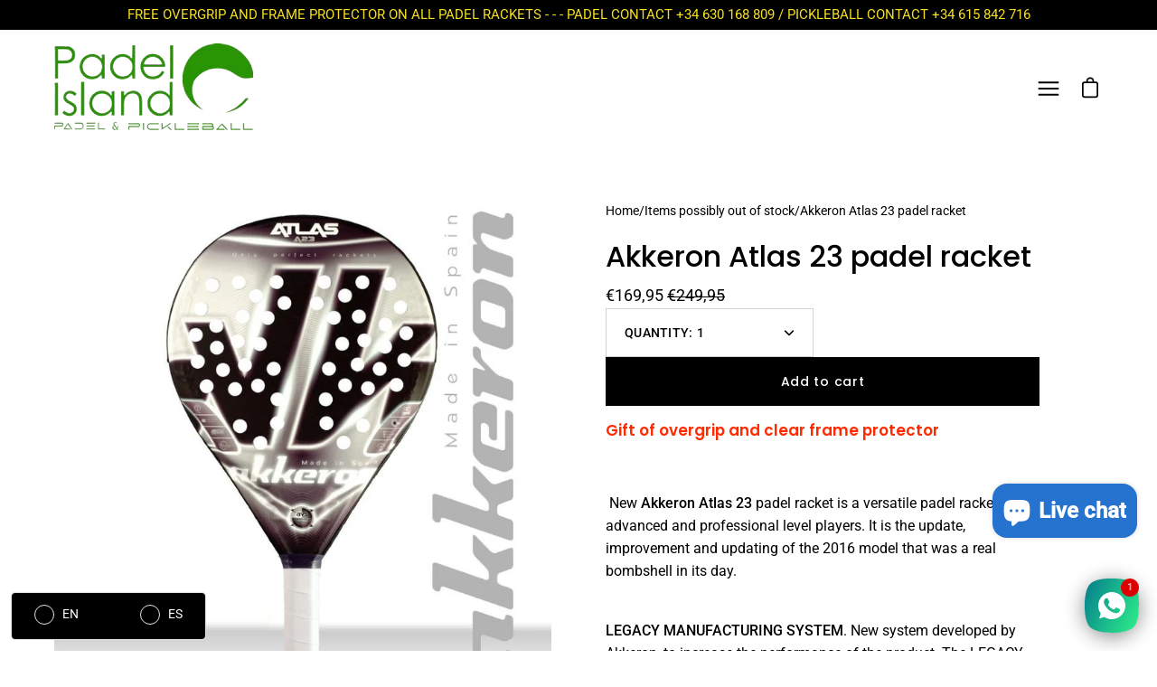

--- FILE ---
content_type: text/html; charset=utf-8
request_url: https://www.padel-island.com/en/products/akkeron-atlas-23
body_size: 43357
content:
<!doctype html>
<html class="no-js no-touch" lang="en">
<head>
	<!-- Added by AVADA SEO Suite -->
	

	<!-- /Added by AVADA SEO Suite -->
	  <meta charset="utf-8">
  <meta http-equiv='X-UA-Compatible' content='IE=edge'>
  <meta name="viewport" content="width=device-width, height=device-height, initial-scale=1.0, minimum-scale=1.0">
  <link rel="canonical" href="https://www.padel-island.com/en/products/akkeron-atlas-23" />

  <link rel="preload" as="style" href="//www.padel-island.com/cdn/shop/t/41/assets/theme.css?v=2659513653484746661699114564">
  <link rel="preload" as="script" href="//www.padel-island.com/cdn/shop/t/41/assets/lazysizes.min.js?v=111431644619468174291699114564">
  <link rel="preload" as="script" href="//www.padel-island.com/cdn/shop/t/41/assets/theme.js?v=50450754364976123191699114564">
  <link rel="preload" as="image" href="//www.padel-island.com/cdn/shop/t/41/assets/loading.svg?v=12949615357343360751699114564">

  <link rel="preconnect" href="https://cdn.shopify.com" crossorigin>
  <link rel="preconnect" href="https://fonts.shopify.com" crossorigin>
  <link rel="preconnect" href="https://monorail-edge.shopifysvc.com" crossorigin><link rel="shortcut icon" href="//www.padel-island.com/cdn/shop/files/favicon-padel-island-png_32x32.png?v=1701802283" type="image/png" />
  <title>✨✨ Akkeron Atlas 23 racket🏆🏆 &ndash; Padel Island</title><meta name="description" content="Akkeron Atlas 23 padel racket⚡⚡ 100% Spanish manufacture. Details on the website. Akkeron 2023 padel rackets 🔝🔝. Akkeron 2023 padel rackets novelties. Akkeron 2023 offers. Akkeron 2022 offers. Akkeron padel rackets. Akkeron sales. Akkeron padel rackets 2023. Akkeron padel rackets 2022."><link rel="preload" as="font" href="//www.padel-island.com/cdn/fonts/roboto/roboto_n4.2019d890f07b1852f56ce63ba45b2db45d852cba.woff2" type="font/woff2" crossorigin><link rel="preload" as="font" href="//www.padel-island.com/cdn/fonts/poppins/poppins_n5.ad5b4b72b59a00358afc706450c864c3c8323842.woff2" type="font/woff2" crossorigin><!-- /snippets/social-meta-tags.liquid -->




<meta property="og:site_name" content="Padel Island">
<meta property="og:url" content="https://www.padel-island.com/en/products/akkeron-atlas-23">
<meta property="og:title" content="✨✨ Akkeron Atlas 23 racket🏆🏆">
<meta property="og:type" content="product">
<meta property="og:description" content="Akkeron Atlas 23 padel racket⚡⚡ 100% Spanish manufacture. Details on the website. Akkeron 2023 padel rackets 🔝🔝. Akkeron 2023 padel rackets novelties. Akkeron 2023 offers. Akkeron 2022 offers. Akkeron padel rackets. Akkeron sales. Akkeron padel rackets 2023. Akkeron padel rackets 2022.">

  <meta property="og:price:amount" content="169,95">
  <meta property="og:price:currency" content="EUR">

<meta property="og:image" content="http://www.padel-island.com/cdn/shop/files/akkeron-atlas-23_d1ddf8cb-de48-49d1-baf1-fd202627cba4_1200x1200.jpg?v=1699376760"><meta property="og:image" content="http://www.padel-island.com/cdn/shop/files/akkeron-atlas-23-1_1200x1200.jpg?v=1699376760">
<meta property="og:image:secure_url" content="https://www.padel-island.com/cdn/shop/files/akkeron-atlas-23_d1ddf8cb-de48-49d1-baf1-fd202627cba4_1200x1200.jpg?v=1699376760"><meta property="og:image:secure_url" content="https://www.padel-island.com/cdn/shop/files/akkeron-atlas-23-1_1200x1200.jpg?v=1699376760">


<meta name="twitter:card" content="summary_large_image">
<meta name="twitter:title" content="✨✨ Akkeron Atlas 23 racket🏆🏆">
<meta name="twitter:description" content="Akkeron Atlas 23 padel racket⚡⚡ 100% Spanish manufacture. Details on the website. Akkeron 2023 padel rackets 🔝🔝. Akkeron 2023 padel rackets novelties. Akkeron 2023 offers. Akkeron 2022 offers. Akkeron padel rackets. Akkeron sales. Akkeron padel rackets 2023. Akkeron padel rackets 2022."><style data-shopify>@font-face {
  font-family: Poppins;
  font-weight: 500;
  font-style: normal;
  font-display: swap;
  src: url("//www.padel-island.com/cdn/fonts/poppins/poppins_n5.ad5b4b72b59a00358afc706450c864c3c8323842.woff2") format("woff2"),
       url("//www.padel-island.com/cdn/fonts/poppins/poppins_n5.33757fdf985af2d24b32fcd84c9a09224d4b2c39.woff") format("woff");
}

@font-face {
  font-family: Roboto;
  font-weight: 400;
  font-style: normal;
  font-display: swap;
  src: url("//www.padel-island.com/cdn/fonts/roboto/roboto_n4.2019d890f07b1852f56ce63ba45b2db45d852cba.woff2") format("woff2"),
       url("//www.padel-island.com/cdn/fonts/roboto/roboto_n4.238690e0007583582327135619c5f7971652fa9d.woff") format("woff");
}



  @font-face {
  font-family: Poppins;
  font-weight: 600;
  font-style: normal;
  font-display: swap;
  src: url("//www.padel-island.com/cdn/fonts/poppins/poppins_n6.aa29d4918bc243723d56b59572e18228ed0786f6.woff2") format("woff2"),
       url("//www.padel-island.com/cdn/fonts/poppins/poppins_n6.5f815d845fe073750885d5b7e619ee00e8111208.woff") format("woff");
}




  @font-face {
  font-family: Roboto;
  font-weight: 500;
  font-style: normal;
  font-display: swap;
  src: url("//www.padel-island.com/cdn/fonts/roboto/roboto_n5.250d51708d76acbac296b0e21ede8f81de4e37aa.woff2") format("woff2"),
       url("//www.padel-island.com/cdn/fonts/roboto/roboto_n5.535e8c56f4cbbdea416167af50ab0ff1360a3949.woff") format("woff");
}



  @font-face {
  font-family: Roboto;
  font-weight: 400;
  font-style: italic;
  font-display: swap;
  src: url("//www.padel-island.com/cdn/fonts/roboto/roboto_i4.57ce898ccda22ee84f49e6b57ae302250655e2d4.woff2") format("woff2"),
       url("//www.padel-island.com/cdn/fonts/roboto/roboto_i4.b21f3bd061cbcb83b824ae8c7671a82587b264bf.woff") format("woff");
}




  @font-face {
  font-family: Roboto;
  font-weight: 500;
  font-style: italic;
  font-display: swap;
  src: url("//www.padel-island.com/cdn/fonts/roboto/roboto_i5.0ae24363bf5844e2ee3295d84078d36c9bd0faf4.woff2") format("woff2"),
       url("//www.padel-island.com/cdn/fonts/roboto/roboto_i5.a9cdb6a43048799fe739d389c60b64059e33cf12.woff") format("woff");
}


:root {---color-sale-badge: #1990c6;
  ---color-sold-out-badge: #ff6d6d;
  ---color-button-primary-bg: #000000;
  ---color-button-primary-bg-alpha-50: rgba(0, 0, 0, 0.5);
  ---color-button-primary-text: #fff;
  ---color-button-primary-text-alpha-50: rgba(255, 255, 255, 0.5);
  ---color-button-secondary-bg: #ffffff;
  ---color-button-secondary-text:#000;
  ---color-button-secondary-text-alpha-50: rgba(255, 255, 255, 0.5);

  ---color-text: #000000;
  ---color-text-darken: #000000;
  ---color-text-lighten: #333333;
  ---color-text-alpha-5: rgba(0, 0, 0, 0.05);
  ---color-text-alpha-8: rgba(0, 0, 0, 0.08);
  ---color-text-alpha-10: rgba(0, 0, 0, 0.1);
  ---color-text-alpha-15: rgba(0, 0, 0, 0.15);
  ---color-text-alpha-25: rgba(0, 0, 0, 0.25);
  ---color-text-alpha-55: rgba(0, 0, 0, 0.55);
  ---color-text-alpha-60: rgba(0, 0, 0, 0.6);
  ---color-text-alpha-85: rgba(0, 0, 0, 0.85);
  ---color-heading: #000000;

  ---color-bg: #ffffff;
  ---color-bg-alpha-25: rgba(255, 255, 255, 0.25);
  ---color-bg-alpha-35: rgba(255, 255, 255, 0.35);
  ---color-bg-alpha-60: rgba(255, 255, 255, 0.6);
  ---color-bg-alpha-65: rgba(255, 255, 255, 0.65);
  ---color-bg-alpha-85: rgba(255, 255, 255, 0.85);
  ---color-bg-overlay: rgba(255, 255, 255, 0.75);
  ---color-bg-darken: #e6e6e6;
  ---color-bg-lighten-darken: #e6e6e6;
  ---color-bg-lighten-darken-contrast: #b3b3b3;
  ---color-drawer-border: #f2f2f2;

  ---color-accent: #2b9806;
  ---color-accent-text: #fff;

  ---color-tag-custom: #000;

  ---color-border: #d3d3d3;
  ---color-border-alpha-15: rgba(211, 211, 211, 0.15);
  ---color-border-alpha-30: rgba(211, 211, 211, 0.3);
  ---color-border-alpha-50: rgba(211, 211, 211, 0.5);
  ---color-border-alpha-65: rgba(211, 211, 211, 0.65);
  ---color-border-lighten-darken: #868686;

  ---color-product-grid-arrows: black;---color-disabled-grey: rgba(0, 0, 0, 0.35);
  ---color-disabled-grey-darken: rgba(0, 0, 0, 0.45);
  ---color-error-red: #D02E2E;
  ---color-error-red-bg: rgba(208, 46, 46, 0.15);
  ---color-success-green: #56AD6A;
  ---color-success-green-bg: #ECFEF0;---font-stack-body: Roboto, sans-serif;
  ---font-style-body: normal;
  ---font-adjust-body: 1.0;

  ---font-weight-body: 400;
  ---font-weight-body-medium: 500;
  ---font-weight-body-bold: 500;

  ---font-stack-heading: Poppins, sans-serif;
  ---font-style-heading: normal;
  ---font-adjust-heading: 1.0;

  ---font-weight-heading: 500;
  ---font-weight-heading-bold: 600;

  ---font-stack-nav: Roboto, sans-serif;
  ---font-style-nav: normal;
  ---font-weight-nav: 400;
  ---font-weight-nav-bold: 500;
  ---font-adjust-nav: 1.0;

  ---font-stack-button: Poppins, sans-serif;
  ---font-style-button: normal;
  ---font-weight-button: 500;
  ---font-adjust-button: 1.0;

  ---transform-button-text: none;---font-size-input: 1.0rem;---radius: 0px;
  ---radius-inner: 0px;
  ---radius-small: 0px;
  ---radius-tiny: 0px;
  ---radius-dropdown: 0px;
  ---radius-checkbox: 0px;---product-media-padding-top: 100%;
  ---product-media-background-size: contain;---loading-svg: url( "//www.padel-island.com/cdn/shop/t/41/assets/loading.svg?v=12949615357343360751699114564" );
  ---icon-check: url( "//www.padel-island.com/cdn/shop/t/41/assets/icon-check.svg?v=181034692338098753131699114564" );
  ---icon-close: url( "//www.padel-island.com/cdn/shop/t/41/assets/icon-close.svg?v=152460236205633315831699114564" );
  ---cart-loading-overlay: rgba(255, 255, 255, 0.85) url( "//www.padel-island.com/cdn/shop/t/41/assets/loading.svg?v=12949615357343360751699114564" ) no-repeat center center;--collection-sticky-bar-height: 0;
  --collection-image-padding-top: 60%;--site-width: 1320px;
  --site-width-narrow: 840px;
  --drawer-width: 320px;
  --drawer-transition: transform 0.4s cubic-bezier(0.46, 0.01, 0.32, 1);--full-height: 100vh;
  --content-full: calc(100vh - 60px);
  --header-height: 60px;
  --announcement-height: 35px;--gutter: 60px;
  --gutter-mobile: 25px;
  --grid-gutter: 20px;--grid: repeat(4, minmax(0, 1fr));
  --grid-tablet: repeat(2, minmax(0, 1fr));
  --grid-mobile: repeat(2, minmax(0, 1fr));
  --megamenu-grid: repeat(4, minmax(0, 1fr));
  --grid-row: 1 / span 4;--scrollbar-width: 0;--overlay: #000;
  --overlay-opacity: 1;--input-bg: #fff;--swatch-size: 32px;
}</style><link href="//www.padel-island.com/cdn/shop/t/41/assets/theme.css?v=2659513653484746661699114564" rel="stylesheet" type="text/css" media="all" /><script type="text/javascript">
    if (window.MSInputMethodContext && document.documentMode) {
      var scripts = document.getElementsByTagName('script')[0];
      var polyfill = document.createElement("script");
      polyfill.defer = true;
      polyfill.src = "//www.padel-island.com/cdn/shop/t/41/assets/ie11.js?v=144489047535103983231699114564";

      scripts.parentNode.insertBefore(polyfill, scripts);

      document.documentElement.classList.add('ie11');
    } else {
      document.documentElement.className = document.documentElement.className.replace('no-js', 'js');
    }

    let root = '/en';
    if (root[root.length - 1] !== '/') {
      root = `${root}/`;
    }

    window.theme = {
      assets: {
        smoothscroll: '//www.padel-island.com/cdn/shop/t/41/assets/smoothscroll.js?v=37906625415260927261699114564',
				no_image: "//www.padel-island.com/cdn/shopifycloud/storefront/assets/no-image-2048-a2addb12_1024x.gif",
      },
      routes: {
        root_url: root,
        cart_url: "\/en\/cart",
        cart_add_url: "\/en\/cart\/add",
        cart_change_url: "\/en\/cart\/change",
        shop_url: "https:\/\/www.padel-island.com",
        search_url: "\/en\/search",
        product_recommendations_url: "\/en\/recommendations\/products"
      },
      strings: {
        loading: "Loading more",
        load_more: "Load more",
        add_to_cart: "Add to cart",
        remove: "Remove",
        preorder: "Pre-order",
        sold_out: "Sold Out",
        sold_out_html: "Sold\u003cbr\u003eOut",
        on_sale_html: "Sale",
        unavailable: "Unavailable",
        zero_qty_error: "Quantity must be greater than 0.",
        cart_title: "Cart",
        cart_empty: "Your cart is currently empty.",
        cart_price: "Price",
        cart_quantity: "Quantity",
        cart_total: "Total",
        cart_acceptance_error: "You must accept our terms and conditions.",
        limit_error: "Sorry, looks like we don\u0026#39;t have enough of this product.",
        continue_shopping: "Continue Shopping",
        results_one: " result",
        results_other: " results",
        no_results: "No results found",
        view_all: "View all",
        unit_price_separator: "per"
      },
      icons: {
        plus: '<svg aria-hidden="true" focusable="false" role="presentation" class="icon icon-plus" viewBox="0 0 14 14"><path d="M7 0a.75.75 0 01.75.75v12.5a.75.75 0 11-1.5 0V.75A.75.75 0 017 0z"/><path d="M14 7a.75.75 0 01-.75.75H.75a.75.75 0 110-1.5h12.5A.75.75 0 0114 7z"/></svg>',
        minus: '<svg aria-hidden="true" focusable="false" role="presentation" class="icon icon-minus" viewBox="0 0 14 14"><path d="M14 7a.75.75 0 01-.75.75H.75a.75.75 0 110-1.5h12.5A.75.75 0 0114 7z"/></svg>',
        close: '<svg aria-hidden="true" focusable="false" role="presentation" class="icon icon-close" viewBox="0 0 1024 920"><path d="M481.83 448L283.582 646.248c-8.331 8.331-8.331 21.839 0 30.17s21.839 8.331 30.17 0L512 478.17l198.248 198.248c8.331 8.331 21.839 8.331 30.17 0s8.331-21.839 0-30.17L542.17 448l198.248-198.248c8.331-8.331 8.331-21.839 0-30.17s-21.839-8.331-30.17 0L512 417.83 313.752 219.582c-8.331-8.331-21.839-8.331-30.17 0s-8.331 21.839 0 30.17L481.83 448z"/></svg>'
      },
      settings: {
        cartType: "page",
        gridImageSize: "contain",
        enableInfinityScroll: false,
        enablePaymentButton: true,
        showSaleBadge: true,
        enableAcceptTerms: true,
        productBadgeStyle: "rectangle",
        productGridSlideshow: true,
        quickButton: "buy",
        mobileMenuBehaviour: "link",
      },
      moneyFormat: "€{{amount_with_comma_separator}}",
      info: {
        name: 'Palo Alto'
      },
      version: '4.0.1'
    };
    window.lazySizesConfig = window.lazySizesConfig || {};
    window.lazySizesConfig.preloadAfterLoad = true;
    window.PaloAlto = window.PaloAlto || {};
    window.slate = window.slate || {};
    window.isHeaderTransparent = false;
    window.initialHeaderHeight = 0;
    window.lastWindowWidth = window.innerWidth || document.documentElement.clientWidth;
  </script>
  <script src="//www.padel-island.com/cdn/shop/t/41/assets/lazysizes.min.js?v=111431644619468174291699114564" async="async"></script><script src="//www.padel-island.com/cdn/shop/t/41/assets/theme.js?v=50450754364976123191699114564" defer="defer"></script>

  <script>window.performance && window.performance.mark && window.performance.mark('shopify.content_for_header.start');</script><meta name="google-site-verification" content="jadbFDUy8GbDPQzELs2L6zHGNCwXN8GKeDrhKl-1RYs">
<meta name="facebook-domain-verification" content="bm9k1ano9b3awq3cfcez01la61cfck">
<meta name="facebook-domain-verification" content="dm0achrb4zgseycqsrlwoejm37ge3l">
<meta id="shopify-digital-wallet" name="shopify-digital-wallet" content="/54906060847/digital_wallets/dialog">
<meta name="shopify-checkout-api-token" content="16137f61596e317fdb8dd0ab6b89507b">
<link rel="alternate" hreflang="x-default" href="https://www.padel-island.com/products/akkeron-atlas-23">
<link rel="alternate" hreflang="es" href="https://www.padel-island.com/products/akkeron-atlas-23">
<link rel="alternate" hreflang="en" href="https://www.padel-island.com/en/products/akkeron-atlas-23">
<link rel="alternate" hreflang="es-VE" href="https://www.padel-island.com/es-ve/products/akkeron-atlas-23">
<link rel="alternate" type="application/json+oembed" href="https://www.padel-island.com/en/products/akkeron-atlas-23.oembed">
<script async="async" src="/checkouts/internal/preloads.js?locale=en-ES"></script>
<link rel="preconnect" href="https://shop.app" crossorigin="anonymous">
<script async="async" src="https://shop.app/checkouts/internal/preloads.js?locale=en-ES&shop_id=54906060847" crossorigin="anonymous"></script>
<script id="apple-pay-shop-capabilities" type="application/json">{"shopId":54906060847,"countryCode":"ES","currencyCode":"EUR","merchantCapabilities":["supports3DS"],"merchantId":"gid:\/\/shopify\/Shop\/54906060847","merchantName":"Padel Island","requiredBillingContactFields":["postalAddress","email","phone"],"requiredShippingContactFields":["postalAddress","email","phone"],"shippingType":"shipping","supportedNetworks":["visa","maestro","masterCard","amex"],"total":{"type":"pending","label":"Padel Island","amount":"1.00"},"shopifyPaymentsEnabled":true,"supportsSubscriptions":true}</script>
<script id="shopify-features" type="application/json">{"accessToken":"16137f61596e317fdb8dd0ab6b89507b","betas":["rich-media-storefront-analytics"],"domain":"www.padel-island.com","predictiveSearch":true,"shopId":54906060847,"locale":"en"}</script>
<script>var Shopify = Shopify || {};
Shopify.shop = "padelisland-365.myshopify.com";
Shopify.locale = "en";
Shopify.currency = {"active":"EUR","rate":"1.0"};
Shopify.country = "ES";
Shopify.theme = {"name":"copia añadir ultimas 2 secciones 041123","id":154864320854,"schema_name":"Palo Alto","schema_version":"4.0.1","theme_store_id":777,"role":"main"};
Shopify.theme.handle = "null";
Shopify.theme.style = {"id":null,"handle":null};
Shopify.cdnHost = "www.padel-island.com/cdn";
Shopify.routes = Shopify.routes || {};
Shopify.routes.root = "/en/";</script>
<script type="module">!function(o){(o.Shopify=o.Shopify||{}).modules=!0}(window);</script>
<script>!function(o){function n(){var o=[];function n(){o.push(Array.prototype.slice.apply(arguments))}return n.q=o,n}var t=o.Shopify=o.Shopify||{};t.loadFeatures=n(),t.autoloadFeatures=n()}(window);</script>
<script>
  window.ShopifyPay = window.ShopifyPay || {};
  window.ShopifyPay.apiHost = "shop.app\/pay";
  window.ShopifyPay.redirectState = null;
</script>
<script id="shop-js-analytics" type="application/json">{"pageType":"product"}</script>
<script defer="defer" async type="module" src="//www.padel-island.com/cdn/shopifycloud/shop-js/modules/v2/client.init-shop-cart-sync_BdyHc3Nr.en.esm.js"></script>
<script defer="defer" async type="module" src="//www.padel-island.com/cdn/shopifycloud/shop-js/modules/v2/chunk.common_Daul8nwZ.esm.js"></script>
<script type="module">
  await import("//www.padel-island.com/cdn/shopifycloud/shop-js/modules/v2/client.init-shop-cart-sync_BdyHc3Nr.en.esm.js");
await import("//www.padel-island.com/cdn/shopifycloud/shop-js/modules/v2/chunk.common_Daul8nwZ.esm.js");

  window.Shopify.SignInWithShop?.initShopCartSync?.({"fedCMEnabled":true,"windoidEnabled":true});

</script>
<script>
  window.Shopify = window.Shopify || {};
  if (!window.Shopify.featureAssets) window.Shopify.featureAssets = {};
  window.Shopify.featureAssets['shop-js'] = {"shop-cart-sync":["modules/v2/client.shop-cart-sync_QYOiDySF.en.esm.js","modules/v2/chunk.common_Daul8nwZ.esm.js"],"init-fed-cm":["modules/v2/client.init-fed-cm_DchLp9rc.en.esm.js","modules/v2/chunk.common_Daul8nwZ.esm.js"],"shop-button":["modules/v2/client.shop-button_OV7bAJc5.en.esm.js","modules/v2/chunk.common_Daul8nwZ.esm.js"],"init-windoid":["modules/v2/client.init-windoid_DwxFKQ8e.en.esm.js","modules/v2/chunk.common_Daul8nwZ.esm.js"],"shop-cash-offers":["modules/v2/client.shop-cash-offers_DWtL6Bq3.en.esm.js","modules/v2/chunk.common_Daul8nwZ.esm.js","modules/v2/chunk.modal_CQq8HTM6.esm.js"],"shop-toast-manager":["modules/v2/client.shop-toast-manager_CX9r1SjA.en.esm.js","modules/v2/chunk.common_Daul8nwZ.esm.js"],"init-shop-email-lookup-coordinator":["modules/v2/client.init-shop-email-lookup-coordinator_UhKnw74l.en.esm.js","modules/v2/chunk.common_Daul8nwZ.esm.js"],"pay-button":["modules/v2/client.pay-button_DzxNnLDY.en.esm.js","modules/v2/chunk.common_Daul8nwZ.esm.js"],"avatar":["modules/v2/client.avatar_BTnouDA3.en.esm.js"],"init-shop-cart-sync":["modules/v2/client.init-shop-cart-sync_BdyHc3Nr.en.esm.js","modules/v2/chunk.common_Daul8nwZ.esm.js"],"shop-login-button":["modules/v2/client.shop-login-button_D8B466_1.en.esm.js","modules/v2/chunk.common_Daul8nwZ.esm.js","modules/v2/chunk.modal_CQq8HTM6.esm.js"],"init-customer-accounts-sign-up":["modules/v2/client.init-customer-accounts-sign-up_C8fpPm4i.en.esm.js","modules/v2/client.shop-login-button_D8B466_1.en.esm.js","modules/v2/chunk.common_Daul8nwZ.esm.js","modules/v2/chunk.modal_CQq8HTM6.esm.js"],"init-shop-for-new-customer-accounts":["modules/v2/client.init-shop-for-new-customer-accounts_CVTO0Ztu.en.esm.js","modules/v2/client.shop-login-button_D8B466_1.en.esm.js","modules/v2/chunk.common_Daul8nwZ.esm.js","modules/v2/chunk.modal_CQq8HTM6.esm.js"],"init-customer-accounts":["modules/v2/client.init-customer-accounts_dRgKMfrE.en.esm.js","modules/v2/client.shop-login-button_D8B466_1.en.esm.js","modules/v2/chunk.common_Daul8nwZ.esm.js","modules/v2/chunk.modal_CQq8HTM6.esm.js"],"shop-follow-button":["modules/v2/client.shop-follow-button_CkZpjEct.en.esm.js","modules/v2/chunk.common_Daul8nwZ.esm.js","modules/v2/chunk.modal_CQq8HTM6.esm.js"],"lead-capture":["modules/v2/client.lead-capture_BntHBhfp.en.esm.js","modules/v2/chunk.common_Daul8nwZ.esm.js","modules/v2/chunk.modal_CQq8HTM6.esm.js"],"checkout-modal":["modules/v2/client.checkout-modal_CfxcYbTm.en.esm.js","modules/v2/chunk.common_Daul8nwZ.esm.js","modules/v2/chunk.modal_CQq8HTM6.esm.js"],"shop-login":["modules/v2/client.shop-login_Da4GZ2H6.en.esm.js","modules/v2/chunk.common_Daul8nwZ.esm.js","modules/v2/chunk.modal_CQq8HTM6.esm.js"],"payment-terms":["modules/v2/client.payment-terms_MV4M3zvL.en.esm.js","modules/v2/chunk.common_Daul8nwZ.esm.js","modules/v2/chunk.modal_CQq8HTM6.esm.js"]};
</script>
<script>(function() {
  var isLoaded = false;
  function asyncLoad() {
    if (isLoaded) return;
    isLoaded = true;
    var urls = ["https:\/\/platform-api.sharethis.com\/js\/sharethis.js?shop=padelisland-365.myshopify.com#property=6291f8b703b8c00019a2e4c0\u0026product=inline-share-buttons\u0026source=inline-share-buttons-shopify\u0026ver=1666725368","https:\/\/servicepoints.sendcloud.sc\/shops\/shopify\/embed\/1c62743f-b01e-42ce-bc17-026d2888317c.js?shop=padelisland-365.myshopify.com","https:\/\/cdn.s3.pop-convert.com\/pcjs.production.min.js?unique_id=padelisland-365.myshopify.com\u0026shop=padelisland-365.myshopify.com","https:\/\/script.pop-convert.com\/new-micro\/production.pc.min.js?unique_id=padelisland-365.myshopify.com\u0026shop=padelisland-365.myshopify.com","https:\/\/dashboard.mailerlite.com\/shopify\/16274\/1185675?shop=padelisland-365.myshopify.com"];
    for (var i = 0; i < urls.length; i++) {
      var s = document.createElement('script');
      s.type = 'text/javascript';
      s.async = true;
      s.src = urls[i];
      var x = document.getElementsByTagName('script')[0];
      x.parentNode.insertBefore(s, x);
    }
  };
  if(window.attachEvent) {
    window.attachEvent('onload', asyncLoad);
  } else {
    window.addEventListener('load', asyncLoad, false);
  }
})();</script>
<script id="__st">var __st={"a":54906060847,"offset":3600,"reqid":"cd859317-9b85-4ba8-a49f-94714f4764c8-1768986958","pageurl":"www.padel-island.com\/en\/products\/akkeron-atlas-23","u":"7bed8615a2eb","p":"product","rtyp":"product","rid":8412128084310};</script>
<script>window.ShopifyPaypalV4VisibilityTracking = true;</script>
<script id="captcha-bootstrap">!function(){'use strict';const t='contact',e='account',n='new_comment',o=[[t,t],['blogs',n],['comments',n],[t,'customer']],c=[[e,'customer_login'],[e,'guest_login'],[e,'recover_customer_password'],[e,'create_customer']],r=t=>t.map((([t,e])=>`form[action*='/${t}']:not([data-nocaptcha='true']) input[name='form_type'][value='${e}']`)).join(','),a=t=>()=>t?[...document.querySelectorAll(t)].map((t=>t.form)):[];function s(){const t=[...o],e=r(t);return a(e)}const i='password',u='form_key',d=['recaptcha-v3-token','g-recaptcha-response','h-captcha-response',i],f=()=>{try{return window.sessionStorage}catch{return}},m='__shopify_v',_=t=>t.elements[u];function p(t,e,n=!1){try{const o=window.sessionStorage,c=JSON.parse(o.getItem(e)),{data:r}=function(t){const{data:e,action:n}=t;return t[m]||n?{data:e,action:n}:{data:t,action:n}}(c);for(const[e,n]of Object.entries(r))t.elements[e]&&(t.elements[e].value=n);n&&o.removeItem(e)}catch(o){console.error('form repopulation failed',{error:o})}}const l='form_type',E='cptcha';function T(t){t.dataset[E]=!0}const w=window,h=w.document,L='Shopify',v='ce_forms',y='captcha';let A=!1;((t,e)=>{const n=(g='f06e6c50-85a8-45c8-87d0-21a2b65856fe',I='https://cdn.shopify.com/shopifycloud/storefront-forms-hcaptcha/ce_storefront_forms_captcha_hcaptcha.v1.5.2.iife.js',D={infoText:'Protected by hCaptcha',privacyText:'Privacy',termsText:'Terms'},(t,e,n)=>{const o=w[L][v],c=o.bindForm;if(c)return c(t,g,e,D).then(n);var r;o.q.push([[t,g,e,D],n]),r=I,A||(h.body.append(Object.assign(h.createElement('script'),{id:'captcha-provider',async:!0,src:r})),A=!0)});var g,I,D;w[L]=w[L]||{},w[L][v]=w[L][v]||{},w[L][v].q=[],w[L][y]=w[L][y]||{},w[L][y].protect=function(t,e){n(t,void 0,e),T(t)},Object.freeze(w[L][y]),function(t,e,n,w,h,L){const[v,y,A,g]=function(t,e,n){const i=e?o:[],u=t?c:[],d=[...i,...u],f=r(d),m=r(i),_=r(d.filter((([t,e])=>n.includes(e))));return[a(f),a(m),a(_),s()]}(w,h,L),I=t=>{const e=t.target;return e instanceof HTMLFormElement?e:e&&e.form},D=t=>v().includes(t);t.addEventListener('submit',(t=>{const e=I(t);if(!e)return;const n=D(e)&&!e.dataset.hcaptchaBound&&!e.dataset.recaptchaBound,o=_(e),c=g().includes(e)&&(!o||!o.value);(n||c)&&t.preventDefault(),c&&!n&&(function(t){try{if(!f())return;!function(t){const e=f();if(!e)return;const n=_(t);if(!n)return;const o=n.value;o&&e.removeItem(o)}(t);const e=Array.from(Array(32),(()=>Math.random().toString(36)[2])).join('');!function(t,e){_(t)||t.append(Object.assign(document.createElement('input'),{type:'hidden',name:u})),t.elements[u].value=e}(t,e),function(t,e){const n=f();if(!n)return;const o=[...t.querySelectorAll(`input[type='${i}']`)].map((({name:t})=>t)),c=[...d,...o],r={};for(const[a,s]of new FormData(t).entries())c.includes(a)||(r[a]=s);n.setItem(e,JSON.stringify({[m]:1,action:t.action,data:r}))}(t,e)}catch(e){console.error('failed to persist form',e)}}(e),e.submit())}));const S=(t,e)=>{t&&!t.dataset[E]&&(n(t,e.some((e=>e===t))),T(t))};for(const o of['focusin','change'])t.addEventListener(o,(t=>{const e=I(t);D(e)&&S(e,y())}));const B=e.get('form_key'),M=e.get(l),P=B&&M;t.addEventListener('DOMContentLoaded',(()=>{const t=y();if(P)for(const e of t)e.elements[l].value===M&&p(e,B);[...new Set([...A(),...v().filter((t=>'true'===t.dataset.shopifyCaptcha))])].forEach((e=>S(e,t)))}))}(h,new URLSearchParams(w.location.search),n,t,e,['guest_login'])})(!0,!0)}();</script>
<script integrity="sha256-4kQ18oKyAcykRKYeNunJcIwy7WH5gtpwJnB7kiuLZ1E=" data-source-attribution="shopify.loadfeatures" defer="defer" src="//www.padel-island.com/cdn/shopifycloud/storefront/assets/storefront/load_feature-a0a9edcb.js" crossorigin="anonymous"></script>
<script crossorigin="anonymous" defer="defer" src="//www.padel-island.com/cdn/shopifycloud/storefront/assets/shopify_pay/storefront-65b4c6d7.js?v=20250812"></script>
<script data-source-attribution="shopify.dynamic_checkout.dynamic.init">var Shopify=Shopify||{};Shopify.PaymentButton=Shopify.PaymentButton||{isStorefrontPortableWallets:!0,init:function(){window.Shopify.PaymentButton.init=function(){};var t=document.createElement("script");t.src="https://www.padel-island.com/cdn/shopifycloud/portable-wallets/latest/portable-wallets.en.js",t.type="module",document.head.appendChild(t)}};
</script>
<script data-source-attribution="shopify.dynamic_checkout.buyer_consent">
  function portableWalletsHideBuyerConsent(e){var t=document.getElementById("shopify-buyer-consent"),n=document.getElementById("shopify-subscription-policy-button");t&&n&&(t.classList.add("hidden"),t.setAttribute("aria-hidden","true"),n.removeEventListener("click",e))}function portableWalletsShowBuyerConsent(e){var t=document.getElementById("shopify-buyer-consent"),n=document.getElementById("shopify-subscription-policy-button");t&&n&&(t.classList.remove("hidden"),t.removeAttribute("aria-hidden"),n.addEventListener("click",e))}window.Shopify?.PaymentButton&&(window.Shopify.PaymentButton.hideBuyerConsent=portableWalletsHideBuyerConsent,window.Shopify.PaymentButton.showBuyerConsent=portableWalletsShowBuyerConsent);
</script>
<script data-source-attribution="shopify.dynamic_checkout.cart.bootstrap">document.addEventListener("DOMContentLoaded",(function(){function t(){return document.querySelector("shopify-accelerated-checkout-cart, shopify-accelerated-checkout")}if(t())Shopify.PaymentButton.init();else{new MutationObserver((function(e,n){t()&&(Shopify.PaymentButton.init(),n.disconnect())})).observe(document.body,{childList:!0,subtree:!0})}}));
</script>
<script id='scb4127' type='text/javascript' async='' src='https://www.padel-island.com/cdn/shopifycloud/privacy-banner/storefront-banner.js'></script><link id="shopify-accelerated-checkout-styles" rel="stylesheet" media="screen" href="https://www.padel-island.com/cdn/shopifycloud/portable-wallets/latest/accelerated-checkout-backwards-compat.css" crossorigin="anonymous">
<style id="shopify-accelerated-checkout-cart">
        #shopify-buyer-consent {
  margin-top: 1em;
  display: inline-block;
  width: 100%;
}

#shopify-buyer-consent.hidden {
  display: none;
}

#shopify-subscription-policy-button {
  background: none;
  border: none;
  padding: 0;
  text-decoration: underline;
  font-size: inherit;
  cursor: pointer;
}

#shopify-subscription-policy-button::before {
  box-shadow: none;
}

      </style>

<script>window.performance && window.performance.mark && window.performance.mark('shopify.content_for_header.end');</script>
<!-- BEGIN app block: shopify://apps/rt-social-chat-live-chat/blocks/app-embed/9baee9b7-6929-47af-9935-05bcdc376396 --><script>
  window.roarJs = window.roarJs || {};
  roarJs.WhatsAppConfig = {
    metafields: {
      shop: "padelisland-365.myshopify.com",
      settings: {"enabled":"1","block_order":["1492096252560"],"blocks":{"1492096252560":{"disabled":"0","type":"whatsapp","number":"+34630168809","whatsapp_web":"1","name":"Alejandro","label":"","avatar":"0","avatar_url":"https:\/\/www.gravatar.com\/avatar","online":"1","timezone":"America\/New_York","sunday":{"enabled":"1","range":"480,1050"},"monday":{"enabled":"1","range":"480,1050"},"tuesday":{"enabled":"1","range":"480,1050"},"wednesday":{"enabled":"1","range":"480,1050"},"thursday":{"enabled":"1","range":"480,1050"},"friday":{"enabled":"1","range":"480,1050"},"saturday":{"enabled":"1","range":"480,1050"},"offline":"I will be back soon","chat":{"enabled":"1","greeting":"Para cualquier duda, aquí estoy para resolverla ¡Qué tengas un buen día!--------------------------------------------With any request and questions you may have, have a nice day!"},"message":"Escribe tu mensaje","page_url":"0"}},"param":{"newtab":"0","offline_disabled":"1","offline_message":"1","greeting":{"enabled":"0","message":"Hi there! How can we help you? Tap here to start chat with us.","delay":"5"},"pending":{"enabled":"1","number":"1","color":"#ffffff","background":"#dd0000"},"position":{"value":"right","bottom":"20","left":"20","right":"20"},"cta_type":"all"},"mobile":{"enabled":"1","position":{"value":"inherit","bottom":"20","left":"20","right":"20"}},"style":{"gradient":"preset","pattern":"0","custom":{"color":"#ffffff","background":"#2db67c"},"icon":"5","rounded":"0"},"share":{"param":{"enabled":"1","position":"left"},"mobile":{"enabled":"1","position":"inherit"},"style":{"color":"#000000","background":"#ffffff"},"texts":{"button":"Share","message":"Check this out, it's so cool!\r\n"},"blocks":[],"block_order":[]},"charge":false,"onetime":false,"track_url":"https:\/\/haloroar.com\/app\/whatsapp\/tracking","texts":{"title":"¡Hola!👋","description":"Bienvenido a Padel Island 🎉","note":"¿En qué puedo ayudarte?","button":"","placeholder":"Send a message… ","emoji_search":"Search emoji…","emoji_frequently":"Frequently used","emoji_people":"People","emoji_nature":"Nature","emoji_objects":"Objects","emoji_places":"Places","emoji_symbols":"Symbols","emoji_not_found":"No emoji could be found"},"only1":"true"},
      moneyFormat: "€{{amount_with_comma_separator}}"
    }
  }
</script>

<script src="https://cdn.shopify.com/extensions/019a1460-f72e-7cbc-becc-90116917fae9/rt-whats-app-chat-live-chat-2/assets/whatsapp.js" defer></script>


<!-- END app block --><script src="https://cdn.shopify.com/extensions/e8878072-2f6b-4e89-8082-94b04320908d/inbox-1254/assets/inbox-chat-loader.js" type="text/javascript" defer="defer"></script>
<link href="https://cdn.shopify.com/extensions/019a1460-f72e-7cbc-becc-90116917fae9/rt-whats-app-chat-live-chat-2/assets/whatsapp.css" rel="stylesheet" type="text/css" media="all">
<script src="https://cdn.shopify.com/extensions/019ac357-9c99-7419-b30b-37f8db9e37f2/etranslate-243/assets/floating-selector.js" type="text/javascript" defer="defer"></script>
<link href="https://monorail-edge.shopifysvc.com" rel="dns-prefetch">
<script>(function(){if ("sendBeacon" in navigator && "performance" in window) {try {var session_token_from_headers = performance.getEntriesByType('navigation')[0].serverTiming.find(x => x.name == '_s').description;} catch {var session_token_from_headers = undefined;}var session_cookie_matches = document.cookie.match(/_shopify_s=([^;]*)/);var session_token_from_cookie = session_cookie_matches && session_cookie_matches.length === 2 ? session_cookie_matches[1] : "";var session_token = session_token_from_headers || session_token_from_cookie || "";function handle_abandonment_event(e) {var entries = performance.getEntries().filter(function(entry) {return /monorail-edge.shopifysvc.com/.test(entry.name);});if (!window.abandonment_tracked && entries.length === 0) {window.abandonment_tracked = true;var currentMs = Date.now();var navigation_start = performance.timing.navigationStart;var payload = {shop_id: 54906060847,url: window.location.href,navigation_start,duration: currentMs - navigation_start,session_token,page_type: "product"};window.navigator.sendBeacon("https://monorail-edge.shopifysvc.com/v1/produce", JSON.stringify({schema_id: "online_store_buyer_site_abandonment/1.1",payload: payload,metadata: {event_created_at_ms: currentMs,event_sent_at_ms: currentMs}}));}}window.addEventListener('pagehide', handle_abandonment_event);}}());</script>
<script id="web-pixels-manager-setup">(function e(e,d,r,n,o){if(void 0===o&&(o={}),!Boolean(null===(a=null===(i=window.Shopify)||void 0===i?void 0:i.analytics)||void 0===a?void 0:a.replayQueue)){var i,a;window.Shopify=window.Shopify||{};var t=window.Shopify;t.analytics=t.analytics||{};var s=t.analytics;s.replayQueue=[],s.publish=function(e,d,r){return s.replayQueue.push([e,d,r]),!0};try{self.performance.mark("wpm:start")}catch(e){}var l=function(){var e={modern:/Edge?\/(1{2}[4-9]|1[2-9]\d|[2-9]\d{2}|\d{4,})\.\d+(\.\d+|)|Firefox\/(1{2}[4-9]|1[2-9]\d|[2-9]\d{2}|\d{4,})\.\d+(\.\d+|)|Chrom(ium|e)\/(9{2}|\d{3,})\.\d+(\.\d+|)|(Maci|X1{2}).+ Version\/(15\.\d+|(1[6-9]|[2-9]\d|\d{3,})\.\d+)([,.]\d+|)( \(\w+\)|)( Mobile\/\w+|) Safari\/|Chrome.+OPR\/(9{2}|\d{3,})\.\d+\.\d+|(CPU[ +]OS|iPhone[ +]OS|CPU[ +]iPhone|CPU IPhone OS|CPU iPad OS)[ +]+(15[._]\d+|(1[6-9]|[2-9]\d|\d{3,})[._]\d+)([._]\d+|)|Android:?[ /-](13[3-9]|1[4-9]\d|[2-9]\d{2}|\d{4,})(\.\d+|)(\.\d+|)|Android.+Firefox\/(13[5-9]|1[4-9]\d|[2-9]\d{2}|\d{4,})\.\d+(\.\d+|)|Android.+Chrom(ium|e)\/(13[3-9]|1[4-9]\d|[2-9]\d{2}|\d{4,})\.\d+(\.\d+|)|SamsungBrowser\/([2-9]\d|\d{3,})\.\d+/,legacy:/Edge?\/(1[6-9]|[2-9]\d|\d{3,})\.\d+(\.\d+|)|Firefox\/(5[4-9]|[6-9]\d|\d{3,})\.\d+(\.\d+|)|Chrom(ium|e)\/(5[1-9]|[6-9]\d|\d{3,})\.\d+(\.\d+|)([\d.]+$|.*Safari\/(?![\d.]+ Edge\/[\d.]+$))|(Maci|X1{2}).+ Version\/(10\.\d+|(1[1-9]|[2-9]\d|\d{3,})\.\d+)([,.]\d+|)( \(\w+\)|)( Mobile\/\w+|) Safari\/|Chrome.+OPR\/(3[89]|[4-9]\d|\d{3,})\.\d+\.\d+|(CPU[ +]OS|iPhone[ +]OS|CPU[ +]iPhone|CPU IPhone OS|CPU iPad OS)[ +]+(10[._]\d+|(1[1-9]|[2-9]\d|\d{3,})[._]\d+)([._]\d+|)|Android:?[ /-](13[3-9]|1[4-9]\d|[2-9]\d{2}|\d{4,})(\.\d+|)(\.\d+|)|Mobile Safari.+OPR\/([89]\d|\d{3,})\.\d+\.\d+|Android.+Firefox\/(13[5-9]|1[4-9]\d|[2-9]\d{2}|\d{4,})\.\d+(\.\d+|)|Android.+Chrom(ium|e)\/(13[3-9]|1[4-9]\d|[2-9]\d{2}|\d{4,})\.\d+(\.\d+|)|Android.+(UC? ?Browser|UCWEB|U3)[ /]?(15\.([5-9]|\d{2,})|(1[6-9]|[2-9]\d|\d{3,})\.\d+)\.\d+|SamsungBrowser\/(5\.\d+|([6-9]|\d{2,})\.\d+)|Android.+MQ{2}Browser\/(14(\.(9|\d{2,})|)|(1[5-9]|[2-9]\d|\d{3,})(\.\d+|))(\.\d+|)|K[Aa][Ii]OS\/(3\.\d+|([4-9]|\d{2,})\.\d+)(\.\d+|)/},d=e.modern,r=e.legacy,n=navigator.userAgent;return n.match(d)?"modern":n.match(r)?"legacy":"unknown"}(),u="modern"===l?"modern":"legacy",c=(null!=n?n:{modern:"",legacy:""})[u],f=function(e){return[e.baseUrl,"/wpm","/b",e.hashVersion,"modern"===e.buildTarget?"m":"l",".js"].join("")}({baseUrl:d,hashVersion:r,buildTarget:u}),m=function(e){var d=e.version,r=e.bundleTarget,n=e.surface,o=e.pageUrl,i=e.monorailEndpoint;return{emit:function(e){var a=e.status,t=e.errorMsg,s=(new Date).getTime(),l=JSON.stringify({metadata:{event_sent_at_ms:s},events:[{schema_id:"web_pixels_manager_load/3.1",payload:{version:d,bundle_target:r,page_url:o,status:a,surface:n,error_msg:t},metadata:{event_created_at_ms:s}}]});if(!i)return console&&console.warn&&console.warn("[Web Pixels Manager] No Monorail endpoint provided, skipping logging."),!1;try{return self.navigator.sendBeacon.bind(self.navigator)(i,l)}catch(e){}var u=new XMLHttpRequest;try{return u.open("POST",i,!0),u.setRequestHeader("Content-Type","text/plain"),u.send(l),!0}catch(e){return console&&console.warn&&console.warn("[Web Pixels Manager] Got an unhandled error while logging to Monorail."),!1}}}}({version:r,bundleTarget:l,surface:e.surface,pageUrl:self.location.href,monorailEndpoint:e.monorailEndpoint});try{o.browserTarget=l,function(e){var d=e.src,r=e.async,n=void 0===r||r,o=e.onload,i=e.onerror,a=e.sri,t=e.scriptDataAttributes,s=void 0===t?{}:t,l=document.createElement("script"),u=document.querySelector("head"),c=document.querySelector("body");if(l.async=n,l.src=d,a&&(l.integrity=a,l.crossOrigin="anonymous"),s)for(var f in s)if(Object.prototype.hasOwnProperty.call(s,f))try{l.dataset[f]=s[f]}catch(e){}if(o&&l.addEventListener("load",o),i&&l.addEventListener("error",i),u)u.appendChild(l);else{if(!c)throw new Error("Did not find a head or body element to append the script");c.appendChild(l)}}({src:f,async:!0,onload:function(){if(!function(){var e,d;return Boolean(null===(d=null===(e=window.Shopify)||void 0===e?void 0:e.analytics)||void 0===d?void 0:d.initialized)}()){var d=window.webPixelsManager.init(e)||void 0;if(d){var r=window.Shopify.analytics;r.replayQueue.forEach((function(e){var r=e[0],n=e[1],o=e[2];d.publishCustomEvent(r,n,o)})),r.replayQueue=[],r.publish=d.publishCustomEvent,r.visitor=d.visitor,r.initialized=!0}}},onerror:function(){return m.emit({status:"failed",errorMsg:"".concat(f," has failed to load")})},sri:function(e){var d=/^sha384-[A-Za-z0-9+/=]+$/;return"string"==typeof e&&d.test(e)}(c)?c:"",scriptDataAttributes:o}),m.emit({status:"loading"})}catch(e){m.emit({status:"failed",errorMsg:(null==e?void 0:e.message)||"Unknown error"})}}})({shopId: 54906060847,storefrontBaseUrl: "https://www.padel-island.com",extensionsBaseUrl: "https://extensions.shopifycdn.com/cdn/shopifycloud/web-pixels-manager",monorailEndpoint: "https://monorail-edge.shopifysvc.com/unstable/produce_batch",surface: "storefront-renderer",enabledBetaFlags: ["2dca8a86"],webPixelsConfigList: [{"id":"2359787862","configuration":"{\"webPixelName\":\"Judge.me\"}","eventPayloadVersion":"v1","runtimeContext":"STRICT","scriptVersion":"34ad157958823915625854214640f0bf","type":"APP","apiClientId":683015,"privacyPurposes":["ANALYTICS"],"dataSharingAdjustments":{"protectedCustomerApprovalScopes":["read_customer_email","read_customer_name","read_customer_personal_data","read_customer_phone"]}},{"id":"1109721430","configuration":"{\"config\":\"{\\\"pixel_id\\\":\\\"G-HVJP1MSWQR\\\",\\\"google_tag_ids\\\":[\\\"G-HVJP1MSWQR\\\",\\\"AW-10808714535\\\",\\\"GT-NNXSS4T\\\"],\\\"target_country\\\":\\\"ES\\\",\\\"gtag_events\\\":[{\\\"type\\\":\\\"begin_checkout\\\",\\\"action_label\\\":[\\\"G-HVJP1MSWQR\\\",\\\"AW-10808714535\\\/3lFACKT-m5UDEKfK_6Eo\\\"]},{\\\"type\\\":\\\"search\\\",\\\"action_label\\\":[\\\"G-HVJP1MSWQR\\\",\\\"AW-10808714535\\\/_rsgCOuDnJUDEKfK_6Eo\\\"]},{\\\"type\\\":\\\"view_item\\\",\\\"action_label\\\":[\\\"G-HVJP1MSWQR\\\",\\\"AW-10808714535\\\/8UPxCJ7-m5UDEKfK_6Eo\\\",\\\"MC-FBQ57FDRRQ\\\"]},{\\\"type\\\":\\\"purchase\\\",\\\"action_label\\\":[\\\"G-HVJP1MSWQR\\\",\\\"AW-10808714535\\\/NXvqCJv-m5UDEKfK_6Eo\\\",\\\"MC-FBQ57FDRRQ\\\"]},{\\\"type\\\":\\\"page_view\\\",\\\"action_label\\\":[\\\"G-HVJP1MSWQR\\\",\\\"AW-10808714535\\\/ZWntCJj-m5UDEKfK_6Eo\\\",\\\"MC-FBQ57FDRRQ\\\"]},{\\\"type\\\":\\\"add_payment_info\\\",\\\"action_label\\\":[\\\"G-HVJP1MSWQR\\\",\\\"AW-10808714535\\\/4g4hCO6DnJUDEKfK_6Eo\\\"]},{\\\"type\\\":\\\"add_to_cart\\\",\\\"action_label\\\":[\\\"G-HVJP1MSWQR\\\",\\\"AW-10808714535\\\/xB89CKH-m5UDEKfK_6Eo\\\"]}],\\\"enable_monitoring_mode\\\":false}\"}","eventPayloadVersion":"v1","runtimeContext":"OPEN","scriptVersion":"b2a88bafab3e21179ed38636efcd8a93","type":"APP","apiClientId":1780363,"privacyPurposes":[],"dataSharingAdjustments":{"protectedCustomerApprovalScopes":["read_customer_address","read_customer_email","read_customer_name","read_customer_personal_data","read_customer_phone"]}},{"id":"399114582","configuration":"{\"pixel_id\":\"321855209811565\",\"pixel_type\":\"facebook_pixel\",\"metaapp_system_user_token\":\"-\"}","eventPayloadVersion":"v1","runtimeContext":"OPEN","scriptVersion":"ca16bc87fe92b6042fbaa3acc2fbdaa6","type":"APP","apiClientId":2329312,"privacyPurposes":["ANALYTICS","MARKETING","SALE_OF_DATA"],"dataSharingAdjustments":{"protectedCustomerApprovalScopes":["read_customer_address","read_customer_email","read_customer_name","read_customer_personal_data","read_customer_phone"]}},{"id":"shopify-app-pixel","configuration":"{}","eventPayloadVersion":"v1","runtimeContext":"STRICT","scriptVersion":"0450","apiClientId":"shopify-pixel","type":"APP","privacyPurposes":["ANALYTICS","MARKETING"]},{"id":"shopify-custom-pixel","eventPayloadVersion":"v1","runtimeContext":"LAX","scriptVersion":"0450","apiClientId":"shopify-pixel","type":"CUSTOM","privacyPurposes":["ANALYTICS","MARKETING"]}],isMerchantRequest: false,initData: {"shop":{"name":"Padel Island","paymentSettings":{"currencyCode":"EUR"},"myshopifyDomain":"padelisland-365.myshopify.com","countryCode":"ES","storefrontUrl":"https:\/\/www.padel-island.com\/en"},"customer":null,"cart":null,"checkout":null,"productVariants":[{"price":{"amount":169.95,"currencyCode":"EUR"},"product":{"title":"Akkeron Atlas 23 padel racket","vendor":"Akkeron","id":"8412128084310","untranslatedTitle":"Akkeron Atlas 23 padel racket","url":"\/en\/products\/akkeron-atlas-23","type":"Padel rackets"},"id":"46609883365718","image":{"src":"\/\/www.padel-island.com\/cdn\/shop\/files\/akkeron-atlas-23_d1ddf8cb-de48-49d1-baf1-fd202627cba4.jpg?v=1699376760"},"sku":"1211","title":"Default Title","untranslatedTitle":"Default Title"}],"purchasingCompany":null},},"https://www.padel-island.com/cdn","fcfee988w5aeb613cpc8e4bc33m6693e112",{"modern":"","legacy":""},{"shopId":"54906060847","storefrontBaseUrl":"https:\/\/www.padel-island.com","extensionBaseUrl":"https:\/\/extensions.shopifycdn.com\/cdn\/shopifycloud\/web-pixels-manager","surface":"storefront-renderer","enabledBetaFlags":"[\"2dca8a86\"]","isMerchantRequest":"false","hashVersion":"fcfee988w5aeb613cpc8e4bc33m6693e112","publish":"custom","events":"[[\"page_viewed\",{}],[\"product_viewed\",{\"productVariant\":{\"price\":{\"amount\":169.95,\"currencyCode\":\"EUR\"},\"product\":{\"title\":\"Akkeron Atlas 23 padel racket\",\"vendor\":\"Akkeron\",\"id\":\"8412128084310\",\"untranslatedTitle\":\"Akkeron Atlas 23 padel racket\",\"url\":\"\/en\/products\/akkeron-atlas-23\",\"type\":\"Padel rackets\"},\"id\":\"46609883365718\",\"image\":{\"src\":\"\/\/www.padel-island.com\/cdn\/shop\/files\/akkeron-atlas-23_d1ddf8cb-de48-49d1-baf1-fd202627cba4.jpg?v=1699376760\"},\"sku\":\"1211\",\"title\":\"Default Title\",\"untranslatedTitle\":\"Default Title\"}}]]"});</script><script>
  window.ShopifyAnalytics = window.ShopifyAnalytics || {};
  window.ShopifyAnalytics.meta = window.ShopifyAnalytics.meta || {};
  window.ShopifyAnalytics.meta.currency = 'EUR';
  var meta = {"product":{"id":8412128084310,"gid":"gid:\/\/shopify\/Product\/8412128084310","vendor":"Akkeron","type":"Padel rackets","handle":"akkeron-atlas-23","variants":[{"id":46609883365718,"price":16995,"name":"Akkeron Atlas 23 padel racket","public_title":null,"sku":"1211"}],"remote":false},"page":{"pageType":"product","resourceType":"product","resourceId":8412128084310,"requestId":"cd859317-9b85-4ba8-a49f-94714f4764c8-1768986958"}};
  for (var attr in meta) {
    window.ShopifyAnalytics.meta[attr] = meta[attr];
  }
</script>
<script class="analytics">
  (function () {
    var customDocumentWrite = function(content) {
      var jquery = null;

      if (window.jQuery) {
        jquery = window.jQuery;
      } else if (window.Checkout && window.Checkout.$) {
        jquery = window.Checkout.$;
      }

      if (jquery) {
        jquery('body').append(content);
      }
    };

    var hasLoggedConversion = function(token) {
      if (token) {
        return document.cookie.indexOf('loggedConversion=' + token) !== -1;
      }
      return false;
    }

    var setCookieIfConversion = function(token) {
      if (token) {
        var twoMonthsFromNow = new Date(Date.now());
        twoMonthsFromNow.setMonth(twoMonthsFromNow.getMonth() + 2);

        document.cookie = 'loggedConversion=' + token + '; expires=' + twoMonthsFromNow;
      }
    }

    var trekkie = window.ShopifyAnalytics.lib = window.trekkie = window.trekkie || [];
    if (trekkie.integrations) {
      return;
    }
    trekkie.methods = [
      'identify',
      'page',
      'ready',
      'track',
      'trackForm',
      'trackLink'
    ];
    trekkie.factory = function(method) {
      return function() {
        var args = Array.prototype.slice.call(arguments);
        args.unshift(method);
        trekkie.push(args);
        return trekkie;
      };
    };
    for (var i = 0; i < trekkie.methods.length; i++) {
      var key = trekkie.methods[i];
      trekkie[key] = trekkie.factory(key);
    }
    trekkie.load = function(config) {
      trekkie.config = config || {};
      trekkie.config.initialDocumentCookie = document.cookie;
      var first = document.getElementsByTagName('script')[0];
      var script = document.createElement('script');
      script.type = 'text/javascript';
      script.onerror = function(e) {
        var scriptFallback = document.createElement('script');
        scriptFallback.type = 'text/javascript';
        scriptFallback.onerror = function(error) {
                var Monorail = {
      produce: function produce(monorailDomain, schemaId, payload) {
        var currentMs = new Date().getTime();
        var event = {
          schema_id: schemaId,
          payload: payload,
          metadata: {
            event_created_at_ms: currentMs,
            event_sent_at_ms: currentMs
          }
        };
        return Monorail.sendRequest("https://" + monorailDomain + "/v1/produce", JSON.stringify(event));
      },
      sendRequest: function sendRequest(endpointUrl, payload) {
        // Try the sendBeacon API
        if (window && window.navigator && typeof window.navigator.sendBeacon === 'function' && typeof window.Blob === 'function' && !Monorail.isIos12()) {
          var blobData = new window.Blob([payload], {
            type: 'text/plain'
          });

          if (window.navigator.sendBeacon(endpointUrl, blobData)) {
            return true;
          } // sendBeacon was not successful

        } // XHR beacon

        var xhr = new XMLHttpRequest();

        try {
          xhr.open('POST', endpointUrl);
          xhr.setRequestHeader('Content-Type', 'text/plain');
          xhr.send(payload);
        } catch (e) {
          console.log(e);
        }

        return false;
      },
      isIos12: function isIos12() {
        return window.navigator.userAgent.lastIndexOf('iPhone; CPU iPhone OS 12_') !== -1 || window.navigator.userAgent.lastIndexOf('iPad; CPU OS 12_') !== -1;
      }
    };
    Monorail.produce('monorail-edge.shopifysvc.com',
      'trekkie_storefront_load_errors/1.1',
      {shop_id: 54906060847,
      theme_id: 154864320854,
      app_name: "storefront",
      context_url: window.location.href,
      source_url: "//www.padel-island.com/cdn/s/trekkie.storefront.cd680fe47e6c39ca5d5df5f0a32d569bc48c0f27.min.js"});

        };
        scriptFallback.async = true;
        scriptFallback.src = '//www.padel-island.com/cdn/s/trekkie.storefront.cd680fe47e6c39ca5d5df5f0a32d569bc48c0f27.min.js';
        first.parentNode.insertBefore(scriptFallback, first);
      };
      script.async = true;
      script.src = '//www.padel-island.com/cdn/s/trekkie.storefront.cd680fe47e6c39ca5d5df5f0a32d569bc48c0f27.min.js';
      first.parentNode.insertBefore(script, first);
    };
    trekkie.load(
      {"Trekkie":{"appName":"storefront","development":false,"defaultAttributes":{"shopId":54906060847,"isMerchantRequest":null,"themeId":154864320854,"themeCityHash":"805388282094544386","contentLanguage":"en","currency":"EUR","eventMetadataId":"036f3557-0f51-437c-9b1d-f095b6abb992"},"isServerSideCookieWritingEnabled":true,"monorailRegion":"shop_domain","enabledBetaFlags":["65f19447"]},"Session Attribution":{},"S2S":{"facebookCapiEnabled":true,"source":"trekkie-storefront-renderer","apiClientId":580111}}
    );

    var loaded = false;
    trekkie.ready(function() {
      if (loaded) return;
      loaded = true;

      window.ShopifyAnalytics.lib = window.trekkie;

      var originalDocumentWrite = document.write;
      document.write = customDocumentWrite;
      try { window.ShopifyAnalytics.merchantGoogleAnalytics.call(this); } catch(error) {};
      document.write = originalDocumentWrite;

      window.ShopifyAnalytics.lib.page(null,{"pageType":"product","resourceType":"product","resourceId":8412128084310,"requestId":"cd859317-9b85-4ba8-a49f-94714f4764c8-1768986958","shopifyEmitted":true});

      var match = window.location.pathname.match(/checkouts\/(.+)\/(thank_you|post_purchase)/)
      var token = match? match[1]: undefined;
      if (!hasLoggedConversion(token)) {
        setCookieIfConversion(token);
        window.ShopifyAnalytics.lib.track("Viewed Product",{"currency":"EUR","variantId":46609883365718,"productId":8412128084310,"productGid":"gid:\/\/shopify\/Product\/8412128084310","name":"Akkeron Atlas 23 padel racket","price":"169.95","sku":"1211","brand":"Akkeron","variant":null,"category":"Padel rackets","nonInteraction":true,"remote":false},undefined,undefined,{"shopifyEmitted":true});
      window.ShopifyAnalytics.lib.track("monorail:\/\/trekkie_storefront_viewed_product\/1.1",{"currency":"EUR","variantId":46609883365718,"productId":8412128084310,"productGid":"gid:\/\/shopify\/Product\/8412128084310","name":"Akkeron Atlas 23 padel racket","price":"169.95","sku":"1211","brand":"Akkeron","variant":null,"category":"Padel rackets","nonInteraction":true,"remote":false,"referer":"https:\/\/www.padel-island.com\/en\/products\/akkeron-atlas-23"});
      }
    });


        var eventsListenerScript = document.createElement('script');
        eventsListenerScript.async = true;
        eventsListenerScript.src = "//www.padel-island.com/cdn/shopifycloud/storefront/assets/shop_events_listener-3da45d37.js";
        document.getElementsByTagName('head')[0].appendChild(eventsListenerScript);

})();</script>
  <script>
  if (!window.ga || (window.ga && typeof window.ga !== 'function')) {
    window.ga = function ga() {
      (window.ga.q = window.ga.q || []).push(arguments);
      if (window.Shopify && window.Shopify.analytics && typeof window.Shopify.analytics.publish === 'function') {
        window.Shopify.analytics.publish("ga_stub_called", {}, {sendTo: "google_osp_migration"});
      }
      console.error("Shopify's Google Analytics stub called with:", Array.from(arguments), "\nSee https://help.shopify.com/manual/promoting-marketing/pixels/pixel-migration#google for more information.");
    };
    if (window.Shopify && window.Shopify.analytics && typeof window.Shopify.analytics.publish === 'function') {
      window.Shopify.analytics.publish("ga_stub_initialized", {}, {sendTo: "google_osp_migration"});
    }
  }
</script>
<script
  defer
  src="https://www.padel-island.com/cdn/shopifycloud/perf-kit/shopify-perf-kit-3.0.4.min.js"
  data-application="storefront-renderer"
  data-shop-id="54906060847"
  data-render-region="gcp-us-east1"
  data-page-type="product"
  data-theme-instance-id="154864320854"
  data-theme-name="Palo Alto"
  data-theme-version="4.0.1"
  data-monorail-region="shop_domain"
  data-resource-timing-sampling-rate="10"
  data-shs="true"
  data-shs-beacon="true"
  data-shs-export-with-fetch="true"
  data-shs-logs-sample-rate="1"
  data-shs-beacon-endpoint="https://www.padel-island.com/api/collect"
></script>
</head><body id="✨✨-akkeron-atlas-23-racket🏆🏆" class="template-product quick-buy-enabled show-buttons-animation no-outline">
	<div class="block-body"></div>
	<a class="in-page-link skip-link" href="#MainContent">Skip to content</a><div id="shopify-section-announcement-bar" class="shopify-section"><style data-shopify>#shopify-section-announcement-bar {
    background: #000000;
    color: #f5df20;
  }</style><div data-section-type="announcement-bar" data-section-id="announcement-bar" class="is-moved-by-drawer">
  <div class="ie11-error-message">
    <p>This site has limited support for your browser. We recommend switching to Edge, Chrome, Safari, or Firefox.</p>
  </div><div class="top-bar wrapper">
      <div class="top-bar__slider"><div class="top-bar__slide" >FREE OVERGRIP AND FRAME PROTECTOR ON ALL PADEL RACKETS - - -  PADEL CONTACT +34 630 168 809 / PICKLEBALL CONTACT +34 615 842 716</div></div>
    </div></div>

</div><div id="shopify-section-header" class="shopify-section header--sticky"><div id="NavDrawer" class="drawer drawer--left" role="navigation">
	<div class="drawer__header"><div class="drawer__title"><a href="/en" class="drawer__logo" style="padding-top: %;"><img
				class="drawer__logo-image lazyload"
				src="//www.padel-island.com/cdn/shop/files/logopia2pngss_900x_0d34f1f2-b4de-4bca-89f1-5316384ec87f_small.png?v=1767795600"
				data-src="//www.padel-island.com/cdn/shop/files/logopia2pngss_900x_0d34f1f2-b4de-4bca-89f1-5316384ec87f_{width}x.png?v=1767795600"
				data-widths= "[180, 360, 540, 720, 900, 1080, 1296, 1512, 1728, 2048, 2450, 2700, 3000, 3350, 3750, 4100]"
				data-aspectratio="2.1951219512195124"
				data-sizes="auto"
				height="100.22222222222221px"
				alt="">
			<noscript>
				<img src="//www.padel-island.com/cdn/shop/files/logopia2pngss_900x_0d34f1f2-b4de-4bca-89f1-5316384ec87f_512x.png?v=1767795600" alt="">
			</noscript>
		</a></div><button type="button" class="drawer__close-button icon-fallback-text js-drawer-close">
			<span class="visually-hidden">Close</span><svg aria-hidden="true" focusable="false" role="presentation" class="icon icon-close" viewBox="0 0 1024 920"><path d="M481.83 448L283.582 646.248c-8.331 8.331-8.331 21.839 0 30.17s21.839 8.331 30.17 0L512 478.17l198.248 198.248c8.331 8.331 21.839 8.331 30.17 0s8.331-21.839 0-30.17L542.17 448l198.248-198.248c8.331-8.331 8.331-21.839 0-30.17s-21.839-8.331-30.17 0L512 417.83 313.752 219.582c-8.331-8.331-21.839-8.331-30.17 0s-8.331 21.839 0 30.17L481.83 448z"/></svg></button>
	</div><ul class="mobile-nav"><li class="mobile-nav__item mobile-nav__item--level-1 mobile-nav__item--has-items" aria-haspopup="true">
					<a href="/en/collections/palas" class="mobile-nav__link mobile-nav__link--level-1">PADEL RACKETS (A to N)</a>
					<button type="button" class="icon-fallback-text mobile-nav__trigger mobile-nav__trigger--level-1" aria-controls="MobileNav--palas-a-a-n-0" data-collapsible-trigger><svg aria-hidden="true" focusable="false" role="presentation" class="icon icon-plus" viewBox="0 0 14 14"><path d="M7 0a.75.75 0 01.75.75v12.5a.75.75 0 11-1.5 0V.75A.75.75 0 017 0z"/><path d="M14 7a.75.75 0 01-.75.75H.75a.75.75 0 110-1.5h12.5A.75.75 0 0114 7z"/></svg><svg aria-hidden="true" focusable="false" role="presentation" class="icon icon-minus" viewBox="0 0 14 14"><path d="M14 7a.75.75 0 01-.75.75H.75a.75.75 0 110-1.5h12.5A.75.75 0 0114 7z"/></svg><span class="fallback-text">See More</span>
					</button>
					<div class="mobile-dropdown" id="MobileNav--palas-a-a-n-0" data-collapsible-container>
						<ul class="mobile-nav__sublist" data-collapsible-content><li class="mobile-nav__item mobile-nav__item--level-2" >
									<a href="/en/collections/palas-adidas" class="mobile-nav__link mobile-nav__link--level-2">Adidas Padel Rackets</a></li><li class="mobile-nav__item mobile-nav__item--level-2" >
									<a href="/en/collections/palas-akkeron" class="mobile-nav__link mobile-nav__link--level-2">Akkeron Padel Rackets</a></li><li class="mobile-nav__item mobile-nav__item--level-2" >
									<a href="/en/collections/palas-bullpadel" class="mobile-nav__link mobile-nav__link--level-2">Bullpadel Padel Rackets</a></li><li class="mobile-nav__item mobile-nav__item--level-2" >
									<a href="/en/collections/palas-cartri" class="mobile-nav__link mobile-nav__link--level-2">Cartri Padel Rackets</a></li><li class="mobile-nav__item mobile-nav__item--level-2" >
									<a href="/en/collections/palas-drop-shot" class="mobile-nav__link mobile-nav__link--level-2">Drop Shot Padel Rackets</a></li><li class="mobile-nav__item mobile-nav__item--level-2" >
									<a href="/en/collections/palas-enebe" class="mobile-nav__link mobile-nav__link--level-2">Enebe Padel Rackets</a></li><li class="mobile-nav__item mobile-nav__item--level-2" >
									<a href="/en/collections/palas-goliat" class="mobile-nav__link mobile-nav__link--level-2">Goliat Padel Rackets</a></li><li class="mobile-nav__item mobile-nav__item--level-2" >
									<a href="/en/collections/palas-head" class="mobile-nav__link mobile-nav__link--level-2">Head Padel Rackets</a></li><li class="mobile-nav__item mobile-nav__item--level-2" >
									<a href="/en/collections/palas-joma" class="mobile-nav__link mobile-nav__link--level-2">Joma Padel Rackets</a></li><li class="mobile-nav__item mobile-nav__item--level-2" >
									<a href="/en/collections/palas-lobo-padel-y-padel-barcelona" class="mobile-nav__link mobile-nav__link--level-2">Lobo Padel Racket</a></li><li class="mobile-nav__item mobile-nav__item--level-2" >
									<a href="/en/collections/palas-nox" class="mobile-nav__link mobile-nav__link--level-2">Nox Padel Rackets</a></li></ul>
					</div>
				</li><li class="mobile-nav__item mobile-nav__item--level-1 mobile-nav__item--has-items" aria-haspopup="true">
					<a href="/en/collections/palas" class="mobile-nav__link mobile-nav__link--level-1">PADEL RACKETS (P to Z)</a>
					<button type="button" class="icon-fallback-text mobile-nav__trigger mobile-nav__trigger--level-1" aria-controls="MobileNav--palas-p-a-z-1" data-collapsible-trigger><svg aria-hidden="true" focusable="false" role="presentation" class="icon icon-plus" viewBox="0 0 14 14"><path d="M7 0a.75.75 0 01.75.75v12.5a.75.75 0 11-1.5 0V.75A.75.75 0 017 0z"/><path d="M14 7a.75.75 0 01-.75.75H.75a.75.75 0 110-1.5h12.5A.75.75 0 0114 7z"/></svg><svg aria-hidden="true" focusable="false" role="presentation" class="icon icon-minus" viewBox="0 0 14 14"><path d="M14 7a.75.75 0 01-.75.75H.75a.75.75 0 110-1.5h12.5A.75.75 0 0114 7z"/></svg><span class="fallback-text">See More</span>
					</button>
					<div class="mobile-dropdown" id="MobileNav--palas-p-a-z-1" data-collapsible-container>
						<ul class="mobile-nav__sublist" data-collapsible-content><li class="mobile-nav__item mobile-nav__item--level-2" >
									<a href="/en/collections/palas-lobo-padel-y-padel-barcelona" class="mobile-nav__link mobile-nav__link--level-2">Padel Barcelona Padel Rackets</a></li><li class="mobile-nav__item mobile-nav__item--level-2" >
									<a href="/en/collections/palas-de-padel-prince" class="mobile-nav__link mobile-nav__link--level-2">Prince Padel Rackets</a></li><li class="mobile-nav__item mobile-nav__item--level-2" >
									<a href="/en/collections/royal-padel" class="mobile-nav__link mobile-nav__link--level-2">Royal Padel Padel Rackets</a></li><li class="mobile-nav__item mobile-nav__item--level-2" >
									<a href="/en/collections/palas-set" class="mobile-nav__link mobile-nav__link--level-2">Set Padel Rackets</a></li><li class="mobile-nav__item mobile-nav__item--level-2" >
									<a href="/en/collections/palas-siux" class="mobile-nav__link mobile-nav__link--level-2">Siux Padel Rackets</a></li><li class="mobile-nav__item mobile-nav__item--level-2" >
									<a href="/en/collections/palas-starvie" class="mobile-nav__link mobile-nav__link--level-2">Starvie Padel Rackets</a></li><li class="mobile-nav__item mobile-nav__item--level-2" >
									<a href="/en/collections/palas-trebol-padel" class="mobile-nav__link mobile-nav__link--level-2">Trebol Padel Rackets</a></li><li class="mobile-nav__item mobile-nav__item--level-2" >
									<a href="/en/collections/palas-vibor-a" class="mobile-nav__link mobile-nav__link--level-2">Vibor-a Padel Rackets</a></li><li class="mobile-nav__item mobile-nav__item--level-2" >
									<a href="/en/collections/palas-wilson" class="mobile-nav__link mobile-nav__link--level-2">Wilson Padel Rackets</a></li><li class="mobile-nav__item mobile-nav__item--level-2" >
									<a href="/en/collections/palas-otras-marcas" class="mobile-nav__link mobile-nav__link--level-2">Padel rackets - Other brands</a></li></ul>
					</div>
				</li><li class="mobile-nav__item mobile-nav__item--level-1 mobile-nav__item--has-items" aria-haspopup="true">
					<a href="/en/collections/pickleball" class="mobile-nav__link mobile-nav__link--level-1">PICKLEBALL</a>
					<button type="button" class="icon-fallback-text mobile-nav__trigger mobile-nav__trigger--level-1" aria-controls="MobileNav--pickleball-2" data-collapsible-trigger><svg aria-hidden="true" focusable="false" role="presentation" class="icon icon-plus" viewBox="0 0 14 14"><path d="M7 0a.75.75 0 01.75.75v12.5a.75.75 0 11-1.5 0V.75A.75.75 0 017 0z"/><path d="M14 7a.75.75 0 01-.75.75H.75a.75.75 0 110-1.5h12.5A.75.75 0 0114 7z"/></svg><svg aria-hidden="true" focusable="false" role="presentation" class="icon icon-minus" viewBox="0 0 14 14"><path d="M14 7a.75.75 0 01-.75.75H.75a.75.75 0 110-1.5h12.5A.75.75 0 0114 7z"/></svg><span class="fallback-text">See More</span>
					</button>
					<div class="mobile-dropdown" id="MobileNav--pickleball-2" data-collapsible-container>
						<ul class="mobile-nav__sublist" data-collapsible-content><li class="mobile-nav__item mobile-nav__item--level-2 mobile-nav__item--has-items" aria-haspopup="true">
									<a href="/en/collections/palas-de-pickleball" class="mobile-nav__link mobile-nav__link--level-2">Pickleball Paddles</a><button type="button" class="icon-fallback-text mobile-nav__trigger mobile-nav__trigger--level-2" aria-controls="MobileNav--pickleball-palas-de-pickleball-0" data-collapsible-trigger><svg aria-hidden="true" focusable="false" role="presentation" class="icon icon-plus" viewBox="0 0 14 14"><path d="M7 0a.75.75 0 01.75.75v12.5a.75.75 0 11-1.5 0V.75A.75.75 0 017 0z"/><path d="M14 7a.75.75 0 01-.75.75H.75a.75.75 0 110-1.5h12.5A.75.75 0 0114 7z"/></svg><svg aria-hidden="true" focusable="false" role="presentation" class="icon icon-minus" viewBox="0 0 14 14"><path d="M14 7a.75.75 0 01-.75.75H.75a.75.75 0 110-1.5h12.5A.75.75 0 0114 7z"/></svg><span class="fallback-text">See More</span>
										</button><div class="mobile-dropdown" id="MobileNav--pickleball-palas-de-pickleball-0" data-collapsible-container>
											<ul class="mobile-nav__sub-sublist" data-collapsible-content><li class="mobile-nav__item mobile-nav__item--level-3">
														<a href="/en/collections/palas-de-pickleball-adidas-2" class="mobile-nav__link mobile-nav__link--level-3">Adidas Pickleball Paddles</a>
													</li><li class="mobile-nav__item mobile-nav__item--level-3">
														<a href="/en/collections/palas-de-pickleball-bepickle" class="mobile-nav__link mobile-nav__link--level-3">BePickle Pickleball Paddles</a>
													</li><li class="mobile-nav__item mobile-nav__item--level-3">
														<a href="/en/collections/palas-de-pickleball-drop-shot" class="mobile-nav__link mobile-nav__link--level-3">Drop Shot Pickleball Paddles</a>
													</li><li class="mobile-nav__item mobile-nav__item--level-3">
														<a href="/en/collections/palas-de-pickleball-head" class="mobile-nav__link mobile-nav__link--level-3">Head Pickleball Paddles</a>
													</li><li class="mobile-nav__item mobile-nav__item--level-3">
														<a href="/en/collections/palas-de-pickleball-joola" class="mobile-nav__link mobile-nav__link--level-3">Joola Pickleball Paddles</a>
													</li><li class="mobile-nav__item mobile-nav__item--level-3">
														<a href="/en/collections/palas-de-pickleball-komodo" class="mobile-nav__link mobile-nav__link--level-3">Komodo Pickleball Paddles</a>
													</li><li class="mobile-nav__item mobile-nav__item--level-3">
														<a href="/en/collections/palas-de-pickleball-nox" class="mobile-nav__link mobile-nav__link--level-3">Nox Pickleball Paddles</a>
													</li><li class="mobile-nav__item mobile-nav__item--level-3">
														<a href="/en/collections/palas-de-pickleball-standour" class="mobile-nav__link mobile-nav__link--level-3">Standout Pickleball Paddles</a>
													</li><li class="mobile-nav__item mobile-nav__item--level-3">
														<a href="/en/collections/palas-de-pickleball-stiga" class="mobile-nav__link mobile-nav__link--level-3">Stiga Pickleball Paddles</a>
													</li><li class="mobile-nav__item mobile-nav__item--level-3">
														<a href="/en/collections/palas-de-pickleball-wilson" class="mobile-nav__link mobile-nav__link--level-3">Wilson Pickleball Paddles</a>
													</li><li class="mobile-nav__item mobile-nav__item--level-3">
														<a href="/en/collections/palas-de-pickleball-winner" class="mobile-nav__link mobile-nav__link--level-3">Winner Pickleball Paddles</a>
													</li><li class="mobile-nav__item mobile-nav__item--level-3">
														<a href="/en/collections/palas-de-pickleball-zcebra" class="mobile-nav__link mobile-nav__link--level-3">Zcebra Pickleball Paddles</a>
													</li><li class="mobile-nav__item mobile-nav__item--level-3">
														<a href="/en/collections/palas-de-pickleball-otras-marcas" class="mobile-nav__link mobile-nav__link--level-3">Pickleball Paddles - Other Brands</a>
													</li></ul>
										</div></li><li class="mobile-nav__item mobile-nav__item--level-2" >
									<a href="/en/collections/packs-pickleball" class="mobile-nav__link mobile-nav__link--level-2">Pickleball Sets</a></li><li class="mobile-nav__item mobile-nav__item--level-2" >
									<a href="/en/collections/accesorios-de-pickleball" class="mobile-nav__link mobile-nav__link--level-2">Pickleball Accessories</a></li><li class="mobile-nav__item mobile-nav__item--level-2" >
									<a href="/en/collections/calzado-de-pickleball" class="mobile-nav__link mobile-nav__link--level-2">Pickleball Footwear</a></li></ul>
					</div>
				</li><li class="mobile-nav__item mobile-nav__item--level-1 mobile-nav__item--has-items" aria-haspopup="true">
					<a href="/en/collections/packs-padel-y-pickleball" class="mobile-nav__link mobile-nav__link--level-1">SETS</a>
					<button type="button" class="icon-fallback-text mobile-nav__trigger mobile-nav__trigger--level-1" aria-controls="MobileNav--packs-3" data-collapsible-trigger><svg aria-hidden="true" focusable="false" role="presentation" class="icon icon-plus" viewBox="0 0 14 14"><path d="M7 0a.75.75 0 01.75.75v12.5a.75.75 0 11-1.5 0V.75A.75.75 0 017 0z"/><path d="M14 7a.75.75 0 01-.75.75H.75a.75.75 0 110-1.5h12.5A.75.75 0 0114 7z"/></svg><svg aria-hidden="true" focusable="false" role="presentation" class="icon icon-minus" viewBox="0 0 14 14"><path d="M14 7a.75.75 0 01-.75.75H.75a.75.75 0 110-1.5h12.5A.75.75 0 0114 7z"/></svg><span class="fallback-text">See More</span>
					</button>
					<div class="mobile-dropdown" id="MobileNav--packs-3" data-collapsible-container>
						<ul class="mobile-nav__sublist" data-collapsible-content><li class="mobile-nav__item mobile-nav__item--level-2" >
									<a href="/en/collections/packs-padel" class="mobile-nav__link mobile-nav__link--level-2">Padel - Sets</a></li><li class="mobile-nav__item mobile-nav__item--level-2" >
									<a href="/en/collections/packs-pickleball" class="mobile-nav__link mobile-nav__link--level-2">Pickleball - Sets</a></li></ul>
					</div>
				</li><li class="mobile-nav__item mobile-nav__item--level-1 mobile-nav__item--has-items" aria-haspopup="true">
					<a href="/en/collections/paleteros" class="mobile-nav__link mobile-nav__link--level-1">BAGS &amp; BACKPACKS</a>
					<button type="button" class="icon-fallback-text mobile-nav__trigger mobile-nav__trigger--level-1" aria-controls="MobileNav--paleteros-4" data-collapsible-trigger><svg aria-hidden="true" focusable="false" role="presentation" class="icon icon-plus" viewBox="0 0 14 14"><path d="M7 0a.75.75 0 01.75.75v12.5a.75.75 0 11-1.5 0V.75A.75.75 0 017 0z"/><path d="M14 7a.75.75 0 01-.75.75H.75a.75.75 0 110-1.5h12.5A.75.75 0 0114 7z"/></svg><svg aria-hidden="true" focusable="false" role="presentation" class="icon icon-minus" viewBox="0 0 14 14"><path d="M14 7a.75.75 0 01-.75.75H.75a.75.75 0 110-1.5h12.5A.75.75 0 0114 7z"/></svg><span class="fallback-text">See More</span>
					</button>
					<div class="mobile-dropdown" id="MobileNav--paleteros-4" data-collapsible-container>
						<ul class="mobile-nav__sublist" data-collapsible-content><li class="mobile-nav__item mobile-nav__item--level-2" >
									<a href="/en/collections/paleteros-y-mochilas-adidas" class="mobile-nav__link mobile-nav__link--level-2">Adidas Padel Bags &amp; Backpacks</a></li><li class="mobile-nav__item mobile-nav__item--level-2" >
									<a href="/en/collections/paleteros-bullpadel" class="mobile-nav__link mobile-nav__link--level-2">Bullpadel Padel Bags &amp; Backpacks</a></li><li class="mobile-nav__item mobile-nav__item--level-2" >
									<a href="/en/collections/paleteros-y-mochilas-cartri" class="mobile-nav__link mobile-nav__link--level-2">Cartri Padel Bags &amp; Backpacks</a></li><li class="mobile-nav__item mobile-nav__item--level-2" >
									<a href="/en/collections/paleteros-y-mochilas-drop-shot" class="mobile-nav__link mobile-nav__link--level-2">Drop Shot Padel Bags &amp; Backpacks</a></li><li class="mobile-nav__item mobile-nav__item--level-2" >
									<a href="/en/collections/paleteros-y-mochilas-goliat" class="mobile-nav__link mobile-nav__link--level-2">Goliat Padel Bags &amp; Backpacks</a></li><li class="mobile-nav__item mobile-nav__item--level-2" >
									<a href="/en/collections/paleteros-head" class="mobile-nav__link mobile-nav__link--level-2">Head Padel Bags &amp; Backpacks</a></li><li class="mobile-nav__item mobile-nav__item--level-2" >
									<a href="/en/collections/paleteros-y-mochilas-joma" class="mobile-nav__link mobile-nav__link--level-2">Joma Padel Bags &amp; Backpacks</a></li><li class="mobile-nav__item mobile-nav__item--level-2" >
									<a href="/en/collections/mochilas-nox" class="mobile-nav__link mobile-nav__link--level-2">Nox Padel Bags &amp; Backpacks</a></li><li class="mobile-nav__item mobile-nav__item--level-2" >
									<a href="/en/collections/paleteros-y-neceseres-starvie" class="mobile-nav__link mobile-nav__link--level-2">Starvie Padel Bags &amp; Toiletries Bags</a></li><li class="mobile-nav__item mobile-nav__item--level-2" >
									<a href="/en/collections/mochilas-siux" class="mobile-nav__link mobile-nav__link--level-2">Siux Padel Bags &amp; Backpacks</a></li><li class="mobile-nav__item mobile-nav__item--level-2" >
									<a href="/en/collections/paleteros-y-mochilas-vibor-a-enebe-y-softee" class="mobile-nav__link mobile-nav__link--level-2">Vibor-a  Enebe Softee Hybrid Bags &amp; Backpacks</a></li><li class="mobile-nav__item mobile-nav__item--level-2" >
									<a href="/en/collections/paleteros-y-mochilas-wilson" class="mobile-nav__link mobile-nav__link--level-2">Wilson Padel Bags</a></li></ul>
					</div>
				</li><li class="mobile-nav__item mobile-nav__item--level-1 mobile-nav__item--has-items" aria-haspopup="true">
					<a href="/en/collections/accesorios-padel" class="mobile-nav__link mobile-nav__link--level-1">SHOES &amp; ACCESSORIES</a>
					<button type="button" class="icon-fallback-text mobile-nav__trigger mobile-nav__trigger--level-1" aria-controls="MobileNav--calzado-y-accesorios-5" data-collapsible-trigger><svg aria-hidden="true" focusable="false" role="presentation" class="icon icon-plus" viewBox="0 0 14 14"><path d="M7 0a.75.75 0 01.75.75v12.5a.75.75 0 11-1.5 0V.75A.75.75 0 017 0z"/><path d="M14 7a.75.75 0 01-.75.75H.75a.75.75 0 110-1.5h12.5A.75.75 0 0114 7z"/></svg><svg aria-hidden="true" focusable="false" role="presentation" class="icon icon-minus" viewBox="0 0 14 14"><path d="M14 7a.75.75 0 01-.75.75H.75a.75.75 0 110-1.5h12.5A.75.75 0 0114 7z"/></svg><span class="fallback-text">See More</span>
					</button>
					<div class="mobile-dropdown" id="MobileNav--calzado-y-accesorios-5" data-collapsible-container>
						<ul class="mobile-nav__sublist" data-collapsible-content><li class="mobile-nav__item mobile-nav__item--level-2" >
									<a href="/en/collections/calzado" class="mobile-nav__link mobile-nav__link--level-2">Padel &amp; Pickleball Shoes</a></li><li class="mobile-nav__item mobile-nav__item--level-2" >
									<a href="/en/collections/packs-calzado-padel" class="mobile-nav__link mobile-nav__link--level-2">Padel &amp; Pickleball Shoes - Sets</a></li><li class="mobile-nav__item mobile-nav__item--level-2" >
									<a href="/en/collections/pelotas-de-padel" class="mobile-nav__link mobile-nav__link--level-2">Balls</a></li><li class="mobile-nav__item mobile-nav__item--level-2" >
									<a href="/en/collections/antivibradores-y-antitranspirantes" class="mobile-nav__link mobile-nav__link--level-2">Anti-vibration and antiperspirants</a></li><li class="mobile-nav__item mobile-nav__item--level-2" >
									<a href="/en/collections/munequeras-padel" class="mobile-nav__link mobile-nav__link--level-2">Wristbands</a></li><li class="mobile-nav__item mobile-nav__item--level-2" >
									<a href="/en/collections/overgrips-padel" class="mobile-nav__link mobile-nav__link--level-2">Overgrips and Grips</a></li><li class="mobile-nav__item mobile-nav__item--level-2" >
									<a href="/en/collections/calcetines" class="mobile-nav__link mobile-nav__link--level-2">Socks</a></li><li class="mobile-nav__item mobile-nav__item--level-2" >
									<a href="/en/collections/presurizadores-de-pelotas" class="mobile-nav__link mobile-nav__link--level-2">Balls Pressurizer</a></li><li class="mobile-nav__item mobile-nav__item--level-2" >
									<a href="/en/collections/protectores" class="mobile-nav__link mobile-nav__link--level-2">Frame Protectors</a></li></ul>
					</div>
				</li><li class="mobile-nav__item mobile-nav__item--level-1">
					<a href="https://www.padel-island.com/products/tarjeta-regalo-padel-island" class="mobile-nav__link mobile-nav__link--level-1">GIFT CARD</a>
				</li><li class="mobile-nav__item mobile-nav__item--level-1">
					<a href="https://www.padel-island.com/pages/pickleball-team-building-experience-pickleball-island" class="mobile-nav__link mobile-nav__link--level-1">TEAM BUILDING</a>
				</li></ul><ul class="mobile-nav mobile-nav--bottom"><li class="mobile-nav__item"><a href="https://www.padel-island.com/customer_authentication/redirect?locale=en&region_country=ES" class="mobile-nav__link mobile-nav__link--small" id="customer_login_link">Log in</a></li>
					<li class="mobile-nav__item"><a href="https://shopify.com/54906060847/account?locale=en" class="mobile-nav__link mobile-nav__link--small" id="customer_register_link">Create account</a></li><li class="mobile-nav__item"><a href="/en/search" class="mobile-nav__link mobile-nav__link--small">Search</a></li></ul></div><!-- /snippets/cart-drawer.liquid -->

<div id="CartDrawer" class="drawer drawer--right">
  <div class="drawer__header">
    <div class="drawer__title h3">Cart</div>
    <button type="button" class="drawer__close-button icon-fallback-text js-drawer-close">
      <span class="visually-hidden">Close</span><svg aria-hidden="true" focusable="false" role="presentation" class="icon icon-close" viewBox="0 0 1024 920"><path d="M481.83 448L283.582 646.248c-8.331 8.331-8.331 21.839 0 30.17s21.839 8.331 30.17 0L512 478.17l198.248 198.248c8.331 8.331 21.839 8.331 30.17 0s8.331-21.839 0-30.17L542.17 448l198.248-198.248c8.331-8.331 8.331-21.839 0-30.17s-21.839-8.331-30.17 0L512 417.83 313.752 219.582c-8.331-8.331-21.839-8.331-30.17 0s-8.331 21.839 0 30.17L481.83 448z"/></svg></button>
  </div>
  <div class="cart-drawer__spacer-line"></div><div class="cart__errors errors" data-cart-errors>
		<p data-cart-errors-message></p>

		<button class="cart__errors__close" type="button" aria-label="Dismiss" data-cart-errors-close><svg aria-hidden="true" focusable="false" role="presentation" class="icon icon-close" viewBox="0 0 1024 920"><path d="M481.83 448L283.582 646.248c-8.331 8.331-8.331 21.839 0 30.17s21.839 8.331 30.17 0L512 478.17l198.248 198.248c8.331 8.331 21.839 8.331 30.17 0s8.331-21.839 0-30.17L542.17 448l198.248-198.248c8.331-8.331 8.331-21.839 0-30.17s-21.839-8.331-30.17 0L512 417.83 313.752 219.582c-8.331-8.331-21.839-8.331-30.17 0s-8.331 21.839 0 30.17L481.83 448z"/></svg></button>
	</div>

  <div id="CartContainer" data-api-cart></div>
</div><header class="site-header site-header--fixed site-header--nav-center site-header--loading" role="banner"
  data-section-id="header"
  data-height="130.2222222222222"
  data-section-type="header"
  data-transparent="false"
  
  data-position="fixed"
  data-nav-position="center"
  data-header-height
  data-scroll-lock-fill-gap>
  <div class="wrapper is-moved-by-drawer"><style>
	@media screen and (min-width: 768px) {
		.logo__image-link { height: 100px; }
	}
	.logo__image-link, .drawer__logo-image { width: 220px; }
	.has-scrolled .logo__image-link { width: 88px; height: 40px; }
</style><div class="logo"><a href="/en" aria-label="Padel Island" class="logo__image-link logo__image-link--other"><img
				class="lazyload logo__image"
				src="//www.padel-island.com/cdn/shop/t/41/assets/blank_1x1.gif?v=50849316544257392421699114564"
				data-src="//www.padel-island.com/cdn/shop/files/logopia2pngss_900x_0d34f1f2-b4de-4bca-89f1-5316384ec87f_{width}x.png?v=1767795600"
				data-widths= "[50,60,70,80,90,100,110,120,130,140,150,160,170,180,200,220,240,260,280,300,320,340,360,380,400,420,440,460,480,500]"
				data-aspectratio="2.1951219512195124"
				data-sizes="auto"
				loading="lazy"
				width="220"
				height="100.22222222222221"
				alt="">
			<noscript>
				<img src="//www.padel-island.com/cdn/shop/files/logopia2pngss_900x_0d34f1f2-b4de-4bca-89f1-5316384ec87f_1024x.png?v=1767795600" class="logo__image" alt="">
			</noscript>
			<span class="logo__image-push" style="padding-top: 45.6%"></span>
		</a><a href="/en" aria-label="Padel Island" class="logo__image-link logo__image-link--home"><img
				class="lazyload logo__image"
				src="//www.padel-island.com/cdn/shop/t/41/assets/blank_1x1.gif?v=50849316544257392421699114564"
				data-src="//www.padel-island.com/cdn/shop/files/logopia2pngss_900x_0d34f1f2-b4de-4bca-89f1-5316384ec87f_{width}x.png?v=1767795600"
				data-widths= "[50, 100, 150, 200, 250, 300, 350, 400, 500, 700, 800]"
				data-aspectratio="2.1951219512195124"
				data-sizes="auto"
				loading="lazy"
				width="220"
				height="100.22222222222221"
				alt="">
			<noscript>
				<img src="//www.padel-island.com/cdn/shop/files/logopia2pngss_900x_0d34f1f2-b4de-4bca-89f1-5316384ec87f_1024x.png?v=1767795600" class="logo__image" alt="">
			</noscript>
			<span class="logo__image-push" style="padding-top: 45.6%"></span>
		</a></div><!-- /partials/site-nav.liquid --><nav class="navigation" role="navigation" id="NavStandard">
  <ul class="nav nav--default" id="AccessibleNav">
    <li class="nav__item nav__item--compress">
      <button type="button" class="icon-fallback-text nav__link nav__link--icon js-drawer-open-nav" aria-controls="NavDrawer" data-drawer="left">
        <span class="visually-hidden">Open navigation menu</span><svg aria-hidden="true" focusable="false" role="presentation" class="icon icon--wide icon-hamburger" viewBox="0 0 18 12"><path d="M17.5.25v1.5H.5V.25zM17.5 10.25v1.5H.5v-1.5zM17.5 5.25v1.5H.5v-1.5z"/></svg></button>
      <a href="/en/cart" class="cart__toggle  cart__count cart__count--animation" aria-controls="CartDrawer" aria-expanded="false" data-drawer="right">
        <span class="visually-hidden">Open cart</span><svg aria-hidden="true" focusable="false" role="presentation" class="icon icon-shopping-bag" viewBox="0 0 24 24"><path d="M17 5.25H7A2.75 2.75 0 004.25 8v10A2.75 2.75 0 007 20.75h10A2.75 2.75 0 0019.75 18V8A2.75 2.75 0 0017 5.25zM7 6.75h10c.69 0 1.25.56 1.25 1.25v10c0 .69-.56 1.25-1.25 1.25H7c-.69 0-1.25-.56-1.25-1.25V8c0-.69.56-1.25 1.25-1.25z"/><path d="M12 1.25a3.75 3.75 0 013.745 3.55l.005.2v1.186h-1.5V5a2.25 2.25 0 00-4.495-.154L9.75 5v1.186h-1.5V5A3.75 3.75 0 0112 1.25z"/><circle class="cart-indicator" cx="12" cy="13" r="2"/></svg></a>
    </li><li class="nav__item nav__item--level-1 nav__item--has-items nav__item--default nav__item--has-dropdown" aria-haspopup="true" nav-item>
          <a href="/en/collections/palas" class="nav__link" nav-link>PADEL RACKETS (A to N)</a><div id="NavDropdown--palas-a-a-n-0" class="dropdown" data-levels="1" aria-hidden="true">
              <ul class="dropdown__links"><li class="dropdown__item dropdown__item--level-2 dropdown__item--level-2--first" >
              <a href="/en/collections/palas-adidas" class="dropdown__link dropdown__link--level-2">Adidas Padel Rackets</a></li><li class="dropdown__item dropdown__item--level-2" >
              <a href="/en/collections/palas-akkeron" class="dropdown__link dropdown__link--level-2">Akkeron Padel Rackets</a></li><li class="dropdown__item dropdown__item--level-2" >
              <a href="/en/collections/palas-bullpadel" class="dropdown__link dropdown__link--level-2">Bullpadel Padel Rackets</a></li><li class="dropdown__item dropdown__item--level-2" >
              <a href="/en/collections/palas-cartri" class="dropdown__link dropdown__link--level-2">Cartri Padel Rackets</a></li><li class="dropdown__item dropdown__item--level-2" >
              <a href="/en/collections/palas-drop-shot" class="dropdown__link dropdown__link--level-2">Drop Shot Padel Rackets</a></li><li class="dropdown__item dropdown__item--level-2" >
              <a href="/en/collections/palas-enebe" class="dropdown__link dropdown__link--level-2">Enebe Padel Rackets</a></li><li class="dropdown__item dropdown__item--level-2" >
              <a href="/en/collections/palas-goliat" class="dropdown__link dropdown__link--level-2">Goliat Padel Rackets</a></li><li class="dropdown__item dropdown__item--level-2" >
              <a href="/en/collections/palas-head" class="dropdown__link dropdown__link--level-2">Head Padel Rackets</a></li><li class="dropdown__item dropdown__item--level-2" >
              <a href="/en/collections/palas-joma" class="dropdown__link dropdown__link--level-2">Joma Padel Rackets</a></li><li class="dropdown__item dropdown__item--level-2" >
              <a href="/en/collections/palas-lobo-padel-y-padel-barcelona" class="dropdown__link dropdown__link--level-2">Lobo Padel Racket</a></li><li class="dropdown__item dropdown__item--level-2 dropdown__item--level-2--last" >
              <a href="/en/collections/palas-nox" class="dropdown__link dropdown__link--level-2">Nox Padel Rackets</a></li></ul>
            </div></li><li class="nav__item nav__item--level-1 nav__item--has-items nav__item--default nav__item--has-dropdown" aria-haspopup="true" nav-item>
          <a href="/en/collections/palas" class="nav__link" nav-link>PADEL RACKETS (P to Z)</a><div id="NavDropdown--palas-p-a-z-1" class="dropdown" data-levels="1" aria-hidden="true">
              <ul class="dropdown__links"><li class="dropdown__item dropdown__item--level-2 dropdown__item--level-2--first" >
              <a href="/en/collections/palas-lobo-padel-y-padel-barcelona" class="dropdown__link dropdown__link--level-2">Padel Barcelona Padel Rackets</a></li><li class="dropdown__item dropdown__item--level-2" >
              <a href="/en/collections/palas-de-padel-prince" class="dropdown__link dropdown__link--level-2">Prince Padel Rackets</a></li><li class="dropdown__item dropdown__item--level-2" >
              <a href="/en/collections/royal-padel" class="dropdown__link dropdown__link--level-2">Royal Padel Padel Rackets</a></li><li class="dropdown__item dropdown__item--level-2" >
              <a href="/en/collections/palas-set" class="dropdown__link dropdown__link--level-2">Set Padel Rackets</a></li><li class="dropdown__item dropdown__item--level-2" >
              <a href="/en/collections/palas-siux" class="dropdown__link dropdown__link--level-2">Siux Padel Rackets</a></li><li class="dropdown__item dropdown__item--level-2" >
              <a href="/en/collections/palas-starvie" class="dropdown__link dropdown__link--level-2">Starvie Padel Rackets</a></li><li class="dropdown__item dropdown__item--level-2" >
              <a href="/en/collections/palas-trebol-padel" class="dropdown__link dropdown__link--level-2">Trebol Padel Rackets</a></li><li class="dropdown__item dropdown__item--level-2" >
              <a href="/en/collections/palas-vibor-a" class="dropdown__link dropdown__link--level-2">Vibor-a Padel Rackets</a></li><li class="dropdown__item dropdown__item--level-2" >
              <a href="/en/collections/palas-wilson" class="dropdown__link dropdown__link--level-2">Wilson Padel Rackets</a></li><li class="dropdown__item dropdown__item--level-2 dropdown__item--level-2--last" >
              <a href="/en/collections/palas-otras-marcas" class="dropdown__link dropdown__link--level-2">Padel rackets - Other brands</a></li></ul>
            </div></li><li class="nav__item nav__item--level-1 nav__item--has-items nav__item--default nav__item--has-dropdown" aria-haspopup="true" nav-item>
          <a href="/en/collections/pickleball" class="nav__link" nav-link>PICKLEBALL</a><div id="NavDropdown--pickleball-2" class="dropdown" data-levels="2" aria-hidden="true">
              <ul class="dropdown__links"><li class="dropdown__item dropdown__item--level-2 dropdown__item--level-2--first dropdown__item--has-items" aria-haspopup="true">
              <a href="/en/collections/palas-de-pickleball" class="dropdown__link dropdown__link--level-2">Pickleball Paddles</a><button class="dropdown__trigger dropdown__trigger--level-2 dropdown__trigger--hover" aria-controls="NavDropdown--pickleball-palas-de-pickleball-0" aria-expanded="false">
                  <span class="visually-hidden">Show submenu</span><svg aria-hidden="true" focusable="false" role="presentation" class="icon icon-arrow" viewBox="0 0 12 12"><path d="M1.07 3.59a.75.75 0 01.984-.067l.076.067L6.02 7.478l3.89-3.89a.75.75 0 01.984-.066l.077.067a.75.75 0 01.067.984l-.067.076-4.42 4.42a.75.75 0 01-.984.068l-.077-.067-4.42-4.42a.75.75 0 010-1.06z"/></svg></button>

                <ul id="NavDropdown--pickleball-palas-de-pickleball-0" class="dropdown dropdown--level-3" aria-hidden="true"><li class="dropdown__item dropdown__item--level-3 dropdown__item--level-3--first">
                      <a class="dropdown__link dropdown__link--level-3" href="/en/collections/palas-de-pickleball-adidas-2">Adidas Pickleball Paddles</a>
                    </li><li class="dropdown__item dropdown__item--level-3">
                      <a class="dropdown__link dropdown__link--level-3" href="/en/collections/palas-de-pickleball-bepickle">BePickle Pickleball Paddles</a>
                    </li><li class="dropdown__item dropdown__item--level-3">
                      <a class="dropdown__link dropdown__link--level-3" href="/en/collections/palas-de-pickleball-drop-shot">Drop Shot Pickleball Paddles</a>
                    </li><li class="dropdown__item dropdown__item--level-3">
                      <a class="dropdown__link dropdown__link--level-3" href="/en/collections/palas-de-pickleball-head">Head Pickleball Paddles</a>
                    </li><li class="dropdown__item dropdown__item--level-3">
                      <a class="dropdown__link dropdown__link--level-3" href="/en/collections/palas-de-pickleball-joola">Joola Pickleball Paddles</a>
                    </li><li class="dropdown__item dropdown__item--level-3">
                      <a class="dropdown__link dropdown__link--level-3" href="/en/collections/palas-de-pickleball-komodo">Komodo Pickleball Paddles</a>
                    </li><li class="dropdown__item dropdown__item--level-3">
                      <a class="dropdown__link dropdown__link--level-3" href="/en/collections/palas-de-pickleball-nox">Nox Pickleball Paddles</a>
                    </li><li class="dropdown__item dropdown__item--level-3">
                      <a class="dropdown__link dropdown__link--level-3" href="/en/collections/palas-de-pickleball-standour">Standout Pickleball Paddles</a>
                    </li><li class="dropdown__item dropdown__item--level-3">
                      <a class="dropdown__link dropdown__link--level-3" href="/en/collections/palas-de-pickleball-stiga">Stiga Pickleball Paddles</a>
                    </li><li class="dropdown__item dropdown__item--level-3">
                      <a class="dropdown__link dropdown__link--level-3" href="/en/collections/palas-de-pickleball-wilson">Wilson Pickleball Paddles</a>
                    </li><li class="dropdown__item dropdown__item--level-3">
                      <a class="dropdown__link dropdown__link--level-3" href="/en/collections/palas-de-pickleball-winner">Winner Pickleball Paddles</a>
                    </li><li class="dropdown__item dropdown__item--level-3">
                      <a class="dropdown__link dropdown__link--level-3" href="/en/collections/palas-de-pickleball-zcebra">Zcebra Pickleball Paddles</a>
                    </li><li class="dropdown__item dropdown__item--level-3">
                      <a class="dropdown__link dropdown__link--level-3" href="/en/collections/palas-de-pickleball-otras-marcas">Pickleball Paddles - Other Brands</a>
                    </li></ul></li><li class="dropdown__item dropdown__item--level-2" >
              <a href="/en/collections/packs-pickleball" class="dropdown__link dropdown__link--level-2">Pickleball Sets</a></li><li class="dropdown__item dropdown__item--level-2" >
              <a href="/en/collections/accesorios-de-pickleball" class="dropdown__link dropdown__link--level-2">Pickleball Accessories</a></li><li class="dropdown__item dropdown__item--level-2 dropdown__item--level-2--last" >
              <a href="/en/collections/calzado-de-pickleball" class="dropdown__link dropdown__link--level-2">Pickleball Footwear</a></li></ul>
            </div></li><li class="nav__item nav__item--level-1 nav__item--has-items nav__item--default nav__item--has-dropdown" aria-haspopup="true" nav-item>
          <a href="/en/collections/packs-padel-y-pickleball" class="nav__link" nav-link>SETS</a><div id="NavDropdown--packs-3" class="dropdown" data-levels="1" aria-hidden="true">
              <ul class="dropdown__links"><li class="dropdown__item dropdown__item--level-2 dropdown__item--level-2--first" >
              <a href="/en/collections/packs-padel" class="dropdown__link dropdown__link--level-2">Padel - Sets</a></li><li class="dropdown__item dropdown__item--level-2 dropdown__item--level-2--last" >
              <a href="/en/collections/packs-pickleball" class="dropdown__link dropdown__link--level-2">Pickleball - Sets</a></li></ul>
            </div></li><li class="nav__item nav__item--level-1 nav__item--has-items nav__item--default nav__item--has-dropdown" aria-haspopup="true" nav-item>
          <a href="/en/collections/paleteros" class="nav__link" nav-link>BAGS &amp; BACKPACKS</a><div id="NavDropdown--paleteros-4" class="dropdown" data-levels="1" aria-hidden="true">
              <ul class="dropdown__links"><li class="dropdown__item dropdown__item--level-2 dropdown__item--level-2--first" >
              <a href="/en/collections/paleteros-y-mochilas-adidas" class="dropdown__link dropdown__link--level-2">Adidas Padel Bags &amp; Backpacks</a></li><li class="dropdown__item dropdown__item--level-2" >
              <a href="/en/collections/paleteros-bullpadel" class="dropdown__link dropdown__link--level-2">Bullpadel Padel Bags &amp; Backpacks</a></li><li class="dropdown__item dropdown__item--level-2" >
              <a href="/en/collections/paleteros-y-mochilas-cartri" class="dropdown__link dropdown__link--level-2">Cartri Padel Bags &amp; Backpacks</a></li><li class="dropdown__item dropdown__item--level-2" >
              <a href="/en/collections/paleteros-y-mochilas-drop-shot" class="dropdown__link dropdown__link--level-2">Drop Shot Padel Bags &amp; Backpacks</a></li><li class="dropdown__item dropdown__item--level-2" >
              <a href="/en/collections/paleteros-y-mochilas-goliat" class="dropdown__link dropdown__link--level-2">Goliat Padel Bags &amp; Backpacks</a></li><li class="dropdown__item dropdown__item--level-2" >
              <a href="/en/collections/paleteros-head" class="dropdown__link dropdown__link--level-2">Head Padel Bags &amp; Backpacks</a></li><li class="dropdown__item dropdown__item--level-2" >
              <a href="/en/collections/paleteros-y-mochilas-joma" class="dropdown__link dropdown__link--level-2">Joma Padel Bags &amp; Backpacks</a></li><li class="dropdown__item dropdown__item--level-2" >
              <a href="/en/collections/mochilas-nox" class="dropdown__link dropdown__link--level-2">Nox Padel Bags &amp; Backpacks</a></li><li class="dropdown__item dropdown__item--level-2" >
              <a href="/en/collections/paleteros-y-neceseres-starvie" class="dropdown__link dropdown__link--level-2">Starvie Padel Bags &amp; Toiletries Bags</a></li><li class="dropdown__item dropdown__item--level-2" >
              <a href="/en/collections/mochilas-siux" class="dropdown__link dropdown__link--level-2">Siux Padel Bags &amp; Backpacks</a></li><li class="dropdown__item dropdown__item--level-2" >
              <a href="/en/collections/paleteros-y-mochilas-vibor-a-enebe-y-softee" class="dropdown__link dropdown__link--level-2">Vibor-a  Enebe Softee Hybrid Bags &amp; Backpacks</a></li><li class="dropdown__item dropdown__item--level-2 dropdown__item--level-2--last" >
              <a href="/en/collections/paleteros-y-mochilas-wilson" class="dropdown__link dropdown__link--level-2">Wilson Padel Bags</a></li></ul>
            </div></li><li class="nav__item nav__item--level-1 nav__item--has-items nav__item--default nav__item--has-dropdown" aria-haspopup="true" nav-item>
          <a href="/en/collections/accesorios-padel" class="nav__link" nav-link>SHOES &amp; ACCESSORIES</a><div id="NavDropdown--calzado-y-accesorios-5" class="dropdown" data-levels="1" aria-hidden="true">
              <ul class="dropdown__links"><li class="dropdown__item dropdown__item--level-2 dropdown__item--level-2--first" >
              <a href="/en/collections/calzado" class="dropdown__link dropdown__link--level-2">Padel &amp; Pickleball Shoes</a></li><li class="dropdown__item dropdown__item--level-2" >
              <a href="/en/collections/packs-calzado-padel" class="dropdown__link dropdown__link--level-2">Padel &amp; Pickleball Shoes - Sets</a></li><li class="dropdown__item dropdown__item--level-2" >
              <a href="/en/collections/pelotas-de-padel" class="dropdown__link dropdown__link--level-2">Balls</a></li><li class="dropdown__item dropdown__item--level-2" >
              <a href="/en/collections/antivibradores-y-antitranspirantes" class="dropdown__link dropdown__link--level-2">Anti-vibration and antiperspirants</a></li><li class="dropdown__item dropdown__item--level-2" >
              <a href="/en/collections/munequeras-padel" class="dropdown__link dropdown__link--level-2">Wristbands</a></li><li class="dropdown__item dropdown__item--level-2" >
              <a href="/en/collections/overgrips-padel" class="dropdown__link dropdown__link--level-2">Overgrips and Grips</a></li><li class="dropdown__item dropdown__item--level-2" >
              <a href="/en/collections/calcetines" class="dropdown__link dropdown__link--level-2">Socks</a></li><li class="dropdown__item dropdown__item--level-2" >
              <a href="/en/collections/presurizadores-de-pelotas" class="dropdown__link dropdown__link--level-2">Balls Pressurizer</a></li><li class="dropdown__item dropdown__item--level-2 dropdown__item--level-2--last" >
              <a href="/en/collections/protectores" class="dropdown__link dropdown__link--level-2">Frame Protectors</a></li></ul>
            </div></li><li class="nav__item nav__item--level-1 nav__item--default" nav-item>
          <a href="https://www.padel-island.com/products/tarjeta-regalo-padel-island" class="nav__link">GIFT CARD</a>
        </li><li class="nav__item nav__item--level-1 nav__item--default" nav-item>
          <a href="https://www.padel-island.com/pages/pickleball-team-building-experience-pickleball-island" class="nav__link">TEAM BUILDING</a>
        </li><li class="nav__item nav__item--default nav__item--icons" nav-item>
      <ul class="nav__icons"><li class="nav__item nav__item--icon">
            <a href="/en/search" class="nav__link nav__link--icon" aria-label="Search" data-nav-search-open>
              <span class="visually-hidden">Open search bar</span><svg aria-hidden="true" focusable="false" role="presentation" class="icon icon-search" viewBox="0 0 22 22"><path d="M9.625 2a7.625 7.625 0 100 15.25 7.625 7.625 0 000-15.25zm0 1.5a6.125 6.125 0 110 12.25 6.125 6.125 0 010-12.25z"/><path d="M15.148 13.947l4.213 4.213a.687.687 0 11-.972.972l-4.213-4.213a.688.688 0 01.972-.972z"/></svg></a>
          </li><li class="nav__item nav__item--icon">
            <a href="/en/account" class="nav__link nav__link--icon">
              <span class="visually-hidden">My Account</span><svg aria-hidden="true" focusable="false" role="presentation" class="icon icon-user" viewBox="0 0 22 22"><path d="M11 2a9 9 0 100 18 9 9 0 000-18zm0 1.5a7.5 7.5 0 110 15 7.5 7.5 0 010-15z"/><path d="M11 13a8.973 8.973 0 00-6.708 3l-.447.501.448.5A8.978 8.978 0 0011 20a8.973 8.973 0 006.708-3l.447-.501-.448-.5A8.978 8.978 0 0011 13zm.294 1.506c1.757.068 3.4.743 4.685 1.885l.117.108-.117.11A7.468 7.468 0 0111 18.5l-.294-.006a7.469 7.469 0 01-4.685-1.885l-.118-.109.118-.109A7.468 7.468 0 0111 14.5l.294.006zM11 4.917a3.333 3.333 0 100 6.666 3.333 3.333 0 000-6.666zm0 1.5a1.833 1.833 0 110 3.666 1.833 1.833 0 010-3.666z"/></svg></a>
          </li><li class="nav__item nav__item--icon">
          <a href="/en/cart" class="nav__link nav__link--icon cart__toggle  cart__count cart__count--animation" aria-controls="CartDrawer" aria-expanded="false" data-drawer="right">
            <span class="visually-hidden">Open cart</span><svg aria-hidden="true" focusable="false" role="presentation" class="icon icon-shopping-bag" viewBox="0 0 24 24"><path d="M17 5.25H7A2.75 2.75 0 004.25 8v10A2.75 2.75 0 007 20.75h10A2.75 2.75 0 0019.75 18V8A2.75 2.75 0 0017 5.25zM7 6.75h10c.69 0 1.25.56 1.25 1.25v10c0 .69-.56 1.25-1.25 1.25H7c-.69 0-1.25-.56-1.25-1.25V8c0-.69.56-1.25 1.25-1.25z"/><path d="M12 1.25a3.75 3.75 0 013.745 3.55l.005.2v1.186h-1.5V5a2.25 2.25 0 00-4.495-.154L9.75 5v1.186h-1.5V5A3.75 3.75 0 0112 1.25z"/><circle class="cart-indicator" cx="12" cy="13" r="2"/></svg></a>
        </li>
      </ul>
    </li>
  </ul>
</nav>

<div class="mobile-menu">
  <button type="button" class="mobile-menu__toggle icon-fallback-text js-drawer-open-nav" aria-controls="NavDrawer" data-drawer="left">
    <span class="visually-hidden">Open navigation menu</span><svg aria-hidden="true" focusable="false" role="presentation" class="icon icon--wide icon-hamburger" viewBox="0 0 18 12"><path d="M17.5.25v1.5H.5V.25zM17.5 10.25v1.5H.5v-1.5zM17.5 5.25v1.5H.5v-1.5z"/></svg></button>

  <a href="/en/cart" class="cart__toggle  cart__count cart__count--animation" aria-controls="CartDrawer" aria-expanded="false" data-drawer="right">
    <span class="visually-hidden">Open cart</span><svg aria-hidden="true" focusable="false" role="presentation" class="icon icon-shopping-bag" viewBox="0 0 24 24"><path d="M17 5.25H7A2.75 2.75 0 004.25 8v10A2.75 2.75 0 007 20.75h10A2.75 2.75 0 0019.75 18V8A2.75 2.75 0 0017 5.25zM7 6.75h10c.69 0 1.25.56 1.25 1.25v10c0 .69-.56 1.25-1.25 1.25H7c-.69 0-1.25-.56-1.25-1.25V8c0-.69.56-1.25 1.25-1.25z"/><path d="M12 1.25a3.75 3.75 0 013.745 3.55l.005.2v1.186h-1.5V5a2.25 2.25 0 00-4.495-.154L9.75 5v1.186h-1.5V5A3.75 3.75 0 0112 1.25z"/><circle class="cart-indicator" cx="12" cy="13" r="2"/></svg></a>
</div>
  </div>
  <div class="space-maker"></div><div class="nav-search" aria-expanded="false" data-nav-search>
  <div class="nav-search__scroller" data-nav-search-scroller>
    <div class="nav-search__container" data-nav-search-container>
      <div class="wrapper">
        <button class="nav-search__close" data-nav-search-close><span class="visually-hidden">Close search bar</span><svg aria-hidden="true" focusable="false" role="presentation" class="icon icon-close" viewBox="0 0 1024 920"><path d="M481.83 448L283.582 646.248c-8.331 8.331-8.331 21.839 0 30.17s21.839 8.331 30.17 0L512 478.17l198.248 198.248c8.331 8.331 21.839 8.331 30.17 0s8.331-21.839 0-30.17L542.17 448l198.248-198.248c8.331-8.331 8.331-21.839 0-30.17s-21.839-8.331-30.17 0L512 417.83 313.752 219.582c-8.331-8.331-21.839-8.331-30.17 0s-8.331 21.839 0 30.17L481.83 448z"/></svg></button>

        <form action="/en/search" method="get" class="search-form" role="search" autocomplete="off" autocorrect="off" autocapitalize="off" spellcheck="false" maxlength="250" data-nav-search-form>
          <div class="nav-search__input-group">
            <label for="search-field" class="visually-hidden">Search text field</label>
            <input class="nav-search__input" name="q" type="search" id="search-field" placeholder="Search our store" value="" data-nav-search-input>
            <input type="hidden" name="type" value="product" data-nav-search-type>
            <button type="submit" class="nav-search__submit"><span class="visually-hidden">Submit your search request</span><svg aria-hidden="true" focusable="false" role="presentation" class="icon icon-search" viewBox="0 0 22 22"><path d="M9.625 2a7.625 7.625 0 100 15.25 7.625 7.625 0 000-15.25zm0 1.5a6.125 6.125 0 110 12.25 6.125 6.125 0 010-12.25z"/><path d="M15.148 13.947l4.213 4.213a.687.687 0 11-.972.972l-4.213-4.213a.688.688 0 01.972-.972z"/></svg></button>
          </div>
        </form><div class="results-popular">
            <p class="results-popular__title">Browse categories</p>
            <ul class="results-popular__links"><li><a href="/en/collections/black-friday-2024" class="results-popular__link" data-popular-search-link>2024 Black Friday Padel & Pickleball</a></li><li><a href="/en/collections/2025-black-friday-padel-picklebal" class="results-popular__link" data-popular-search-link>2025 Black Friday Padel & Pickleball</a></li><li><a href="/en/collections/adidas" class="results-popular__link" data-popular-search-link>Adidas</a></li><li><a href="/en/collections/paleteros-y-mochilas-adidas" class="results-popular__link" data-popular-search-link>Adidas Padel Bags and Backpacks</a></li><li><a href="/en/collections/palas-adidas" class="results-popular__link" data-popular-search-link>Adidas padel rackets</a></li><li><a href="/en/collections/palas-de-pickleball-adidas-2" class="results-popular__link" data-popular-search-link>Adidas Pickleball Paddles</a></li><li><a href="/en/collections/palas-akkeron" class="results-popular__link" data-popular-search-link>Akkeron padel rackets</a></li><li><a href="/en/collections/antivibradores-y-antitranspirantes" class="results-popular__link" data-popular-search-link>Antivibrators and Antiperspirants</a></li><li><a href="/en/collections/palas-army-padel" class="results-popular__link" data-popular-search-link>Army Padel padel rackets</a></li><li><a href="/en/collections/presurizadores-de-pelotas" class="results-popular__link" data-popular-search-link>Ball Pressurizers</a></li><li><a href="/en/collections/palas-balling" class="results-popular__link" data-popular-search-link>Balling padel rackets</a></li><li><a href="/en/collections/bepickle" class="results-popular__link" data-popular-search-link>Bepickle</a></li><li><a href="/en/collections/palas-de-pickleball-bepickle" class="results-popular__link" data-popular-search-link>BePickle Pickleball Paddles</a></li><li><a href="/en/collections/bullpadel" class="results-popular__link" data-popular-search-link>Bullpadel</a></li><li><a href="/en/collections/paleteros-bullpadel" class="results-popular__link" data-popular-search-link>Bullpadel Padel Bags & Backpacks</a></li><li><a href="/en/collections/palas-bullpadel" class="results-popular__link" data-popular-search-link>Bullpadel padel rackets</a></li><li><a href="/en/collections/cartri" class="results-popular__link" data-popular-search-link>Cartri</a></li><li><a href="/en/collections/paleteros-y-mochilas-cartri" class="results-popular__link" data-popular-search-link>Cartri Padel Bags & Backpacks</a></li><li><a href="/en/collections/palas-cartri" class="results-popular__link" data-popular-search-link>Cartri padel rackets</a></li><li><a href="/en/collections/ofertas-navidad-2025" class="results-popular__link" data-popular-search-link>Christmas 2025 Deals</a></li><li><a href="/en/collections/palas-crossbill" class="results-popular__link" data-popular-search-link>Crossbill padel rackets</a></li><li><a href="/en/collections/diadem" class="results-popular__link" data-popular-search-link>Diadem</a></li><li><a href="/en/collections/drop-shot" class="results-popular__link" data-popular-search-link>Drop Shot</a></li><li><a href="/en/collections/paleteros-y-mochilas-drop-shot" class="results-popular__link" data-popular-search-link>Drop Shot Padel Bags and Backpacks</a></li><li><a href="/en/collections/palas-drop-shot" class="results-popular__link" data-popular-search-link>Drop Shot padel rackets</a></li><li><a href="/en/collections/palas-de-pickleball-drop-shot" class="results-popular__link" data-popular-search-link>Drop Shot Pickleball Paddles</a></li><li><a href="/en/collections/enebe" class="results-popular__link" data-popular-search-link>Enebe</a></li><li><a href="/en/collections/palas-enebe" class="results-popular__link" data-popular-search-link>Enebe padel rackets</a></li><li><a href="/en/collections/fenix" class="results-popular__link" data-popular-search-link>Fenix</a></li><li><a href="/en/collections/fila-padel" class="results-popular__link" data-popular-search-link>FILA padel</a></li><li><a href="/en/collections/calzado-en-oferta-joma" class="results-popular__link" data-popular-search-link>Footwear on Sale - Joma</a></li><li><a href="/en/collections/protectores" class="results-popular__link" data-popular-search-link>Frame Protectors</a></li><li><a href="/en/collections/goliat" class="results-popular__link" data-popular-search-link>Goliat</a></li><li><a href="/en/collections/paleteros-y-mochilas-goliat" class="results-popular__link" data-popular-search-link>Goliat Padel Bags & Backpacks</a></li><li><a href="/en/collections/palas-goliat" class="results-popular__link" data-popular-search-link>Goliat padel rackets</a></li><li><a href="/en/collections/hbl-padel" class="results-popular__link" data-popular-search-link>HBL padel</a></li><li><a href="/en/collections/head" class="results-popular__link" data-popular-search-link>Head</a></li><li><a href="/en/collections/paleteros-head" class="results-popular__link" data-popular-search-link>Head padel bags and  backpacks</a></li><li><a href="/en/collections/palas-head" class="results-popular__link" data-popular-search-link>Head padel rackets</a></li><li><a href="/en/collections/palas-de-pickleball-head" class="results-popular__link" data-popular-search-link>Head Pickleball Paddles</a></li><li><a href="/en/collections/hybrid" class="results-popular__link" data-popular-search-link>Hybrid</a></li><li><a href="/en/collections/articulos-eventulamente-sin-stock" class="results-popular__link" data-popular-search-link>Items possibly out of stock</a></li><li><a href="/en/collections/joma" class="results-popular__link" data-popular-search-link>Joma</a></li><li><a href="/en/collections/calzado" class="results-popular__link" data-popular-search-link>Joma padel & pickleball shoes</a></li><li><a href="/en/collections/paleteros-y-mochilas-joma" class="results-popular__link" data-popular-search-link>Joma padel bags and backpacks</a></li><li><a href="/en/collections/palas-joma" class="results-popular__link" data-popular-search-link>Joma padel rackets</a></li><li><a href="/en/collections/palas-de-pickleball-joola" class="results-popular__link" data-popular-search-link>Joola Pickleball Paddles</a></li><li><a href="/en/collections/palas-de-pickleball-komodo" class="results-popular__link" data-popular-search-link>Komodo Pickleball Paddles</a></li><li><a href="/en/collections/komodo-pickleball" class="results-popular__link" data-popular-search-link>Komodo Pickleball | New Collection at Padel Island</a></li><li><a href="/en/collections/palas-ligeras-mujer-hombre" class="results-popular__link" data-popular-search-link>Lightweight Padel Rackets (Woman - Man)</a></li><li><a href="/en/collections/palas-lobo-padel-y-padel-barcelona" class="results-popular__link" data-popular-search-link>Lobo Padel and Padel Barcelona padel rackets</a></li><li><a href="/en/collections/mizuno" class="results-popular__link" data-popular-search-link>Mizuno</a></li><li><a href="/en/collections/dia-de-la-madre" class="results-popular__link" data-popular-search-link>Mother's Day 💝💝</a></li><li><a href="/en/collections/mystica-padel" class="results-popular__link" data-popular-search-link>Mystica Padel</a></li><li><a href="/en/collections/nox" class="results-popular__link" data-popular-search-link>Nox</a></li><li><a href="/en/collections/mochilas-nox" class="results-popular__link" data-popular-search-link>Nox Padel bags and Backpacks</a></li><li><a href="/en/collections/palas-nox" class="results-popular__link" data-popular-search-link>Nox padel rackets</a></li><li><a href="/en/collections/palas-de-pickleball-nox" class="results-popular__link" data-popular-search-link>Nox Pickleball Paddles</a></li><li><a href="/en/collections/ofertas" class="results-popular__link" data-popular-search-link>OFFERS</a></li><li><a href="/en/collections/p-ala" class="results-popular__link" data-popular-search-link>P.ala</a></li><li><a href="/en/collections/palas-p-ala" class="results-popular__link" data-popular-search-link>P.ala  padel rackets</a></li><li><a href="/en/collections/padel-ofertas-del-mes" class="results-popular__link" data-popular-search-link>Padel & Pickleball - Monthly Offers</a></li><li><a href="/en/collections/novedades-2024-padel-pickleball" class="results-popular__link" data-popular-search-link>Padel & Pickleball News</a></li><li><a href="/en/collections/packs-padel-y-pickleball" class="results-popular__link" data-popular-search-link>Padel & Pickleball Sets</a></li><li><a href="/en/collections/packs-padel" class="results-popular__link" data-popular-search-link>Padel - Sets</a></li><li><a href="/en/collections/paleteros" class="results-popular__link" data-popular-search-link>Padel Bags & Backpacks</a></li><li><a href="/en/collections/pelotas-de-padel" class="results-popular__link" data-popular-search-link>Padel balls</a></li><li><a href="/en/collections/packs-calzado-padel" class="results-popular__link" data-popular-search-link>Padel Footwear Assortment - Sets</a></li><li><a href="/en/collections/overgrips-padel" class="results-popular__link" data-popular-search-link>Padel Overgrips</a></li><li><a href="/en/collections/palas" class="results-popular__link" data-popular-search-link>Padel rackets</a></li><li><a href="/en/collections/palas-otras-marcas" class="results-popular__link" data-popular-search-link>Padel rackets - Other brands</a></li><li><a href="/en/collections/palas-precio-menor-100-euros" class="results-popular__link" data-popular-search-link>Padel rackets priced under 100 euros</a></li><li><a href="/en/collections/packs-de-padel" class="results-popular__link" data-popular-search-link>Perfect as a gift - Gift card and Padel & Pickleball sets</a></li><li><a href="/en/collections/pickleball" class="results-popular__link" data-popular-search-link>Pickleball  Island</a></li><li><a href="/en/collections/pickleball-ofertas" class="results-popular__link" data-popular-search-link>Pickleball - Offers</a></li><li><a href="/en/collections/packs-pickleball" class="results-popular__link" data-popular-search-link>Pickleball - Sets</a></li><li><a href="/en/collections/accesorios-de-pickleball" class="results-popular__link" data-popular-search-link>Pickleball Accessories</a></li><li><a href="/en/collections/packs-calzado-pickleball" class="results-popular__link" data-popular-search-link>Pickleball Footwear Assortment - Sets</a></li><li><a href="/en/collections/calzado-de-pickleball" class="results-popular__link" data-popular-search-link>Pickleball Joma footwear</a></li><li><a href="/en/collections/palas-de-pickleball" class="results-popular__link" data-popular-search-link>Pickleball paddles</a></li><li><a href="/en/collections/palas-de-pickleball-otras-marcas" class="results-popular__link" data-popular-search-link>Pickleball Paddles | Other Brands</a></li><li><a href="/en/collections/pikl" class="results-popular__link" data-popular-search-link>PIKL</a></li><li><a href="/en/collections/pkd" class="results-popular__link" data-popular-search-link>PKD</a></li><li><a href="/en/collections/palas-de-pickleball-premium" class="results-popular__link" data-popular-search-link>Premium Pickleball paddles</a></li><li><a href="/en/collections/prince" class="results-popular__link" data-popular-search-link>Prince</a></li><li><a href="/en/collections/palas-de-padel-prince" class="results-popular__link" data-popular-search-link>Prince padel rackets</a></li><li><a href="/en/collections/palas-jugadores-profesionales" class="results-popular__link" data-popular-search-link>Professional Players padel rackets</a></li><li><a href="/en/collections/rox-padel" class="results-popular__link" data-popular-search-link>Rox padel</a></li><li><a href="/en/collections/royal-padel" class="results-popular__link" data-popular-search-link>Royal Padel</a></li><li><a href="/en/collections/rs" class="results-popular__link" data-popular-search-link>RS</a></li><li><a href="/en/collections/samo" class="results-popular__link" data-popular-search-link>Samo overgrips</a></li><li><a href="/en/collections/palas-set" class="results-popular__link" data-popular-search-link>Set padel rackets</a></li><li><a href="/en/collections/accesorios-padel" class="results-popular__link" data-popular-search-link>Shoes & Accessories</a></li><li><a href="/en/collections/siux" class="results-popular__link" data-popular-search-link>Siux</a></li><li><a href="/en/collections/mochilas-siux" class="results-popular__link" data-popular-search-link>Siux Padel Bags and Backpacks</a></li><li><a href="/en/collections/palas-siux" class="results-popular__link" data-popular-search-link>Siux padel rackets</a></li><li><a href="/en/collections/calcetines" class="results-popular__link" data-popular-search-link>Socks</a></li><li><a href="/en/collections/softee" class="results-popular__link" data-popular-search-link>Softee padel</a></li><li><a href="/en/collections/softjim" class="results-popular__link" data-popular-search-link>Softjim</a></li><li><a href="/en/collections/standout-pickleball" class="results-popular__link" data-popular-search-link>Standout Pickleball</a></li><li><a href="/en/collections/palas-de-pickleball-standour" class="results-popular__link" data-popular-search-link>Standout Pickleball Paddles</a></li><li><a href="/en/collections/starvie" class="results-popular__link" data-popular-search-link>Starvie</a></li><li><a href="/en/collections/paleteros-y-neceseres-starvie" class="results-popular__link" data-popular-search-link>Starvie Padel Bags & Toiletries Bags</a></li><li><a href="/en/collections/palas-starvie" class="results-popular__link" data-popular-search-link>Starvie padel rackets</a></li><li><a href="/en/collections/stiga" class="results-popular__link" data-popular-search-link>Stiga Pickleball</a></li><li><a href="/en/collections/palas-de-pickleball-stiga" class="results-popular__link" data-popular-search-link>Stiga Pickleball Paddles</a></li><li><a href="/en/collections/palas-top-marcas-emergentes" class="results-popular__link" data-popular-search-link>Top Rackets</a></li><li><a href="/en/collections/palas-trebol-padel" class="results-popular__link" data-popular-search-link>Trebol Padel padel rackets</a></li><li><a href="/en/collections/vibor-a" class="results-popular__link" data-popular-search-link>Vibor-a</a></li><li><a href="/en/collections/paleteros-y-mochilas-vibor-a-enebe-y-softee" class="results-popular__link" data-popular-search-link>Vibor-a Enebe Softee & Hybrid padel bags and backpacks</a></li><li><a href="/en/collections/palas-vibor-a" class="results-popular__link" data-popular-search-link>Vibor-a padel rackets</a></li><li><a href="/en/collections/vision" class="results-popular__link" data-popular-search-link>Vision</a></li><li><a href="/en/collections/wilson" class="results-popular__link" data-popular-search-link>Wilson</a></li><li><a href="/en/collections/paleteros-y-mochilas-wilson" class="results-popular__link" data-popular-search-link>Wilson padel bags and backpacks</a></li><li><a href="/en/collections/palas-wilson" class="results-popular__link" data-popular-search-link>Wilson padel rackets</a></li><li><a href="/en/collections/palas-de-pickleball-wilson" class="results-popular__link" data-popular-search-link>Wilson Pickleball Paddles</a></li><li><a href="/en/collections/winner" class="results-popular__link" data-popular-search-link>Winner</a></li><li><a href="/en/collections/palas-de-pickleball-winner" class="results-popular__link" data-popular-search-link>Winner Pickleball Paddles</a></li><li><a href="/en/collections/munequeras-padel" class="results-popular__link" data-popular-search-link>Wristbands</a></li><li><a href="/en/collections/zcebra" class="results-popular__link" data-popular-search-link>Zcebra</a></li><li><a href="/en/collections/palas-de-pickleball-zcebra" class="results-popular__link" data-popular-search-link>Zcebra Pickleball Paddles</a></li><li><a href="/en/collections/ofertas-de-navidad" class="results-popular__link" data-popular-search-link>🎄 Christmas 🎄 Sales 🎄</a></li></ul>
          </div><div id="search-results" class="results" data-nav-search-results>
          <ul class="results__list grid" data-products-wrap>
            
          </ul>

          <div class="pagination pagination--search" data-results-pagination>
            <a href="/en/search" class="btn">View all</a>
          </div>
        </div>

        <div class="pagination__loading">Loading more<span class="dots dots--animated"><span>.</span><span>.</span><span>.</span></span></div>
      </div>
    </div>
  </div>
</div>

<script product-grid-item-template type="text/x-template">
  <li class="result">
    
      <div class="result__image" data-aspectratio="{{ it.product.image.aspectRatio }}" data-product-image>
        <a href="{{ it.product.url }}" class="result__image-link" aria-label='{{ it.product.title }}'>
          <div class="result__image-img product__media lazyload fade-in"
            data-bgset="{{ it.product.image.thumb }}"
            data-aspectratio="{{ it.product.image.aspectRatio }}"
            data-sizes="auto">
            

              {{@if(it.product.badgeText)}}
              <div class="product__tag{{ it.product.badgeClasses }}"><span>{{ it.product.badgeText | safe }}</span></div>
              {{/if}}
              

          </div>
        </a>
      </div>
      <p class="result__title">
        <a href="{{ it.product.url }}">{{ it.product.title }}</a>
      </p>
    
  </li>
</script>

<script noresult-item-template type="text/x-template">
  <li class="result result--full">
    
    <p class="result__title">{{ it.item.text }}</p>
    
  </li>
</script></header>

<script type="application/ld+json">
{
  "@context": "http://schema.org",
  "@type": "Organization",
  "name": "Padel Island","logo": "https:\/\/www.padel-island.com\/cdn\/shop\/files\/logopia2pngss_900x_0d34f1f2-b4de-4bca-89f1-5316384ec87f_900x.png?v=1767795600","sameAs": [
    null,
    null,
    null,
    null,
    null,
    null,
    null
  ],
  "url": "https:\/\/www.padel-island.com"
}
</script></div><div id="PageContainer" class="is-moved-by-drawer">
		<main id="MainContent" class="main-content" role="main">
			<div id="shopify-section-template--20051628294486__main" class="shopify-section shopify-section--product"><section id="ProductTemplate--template--20051628294486__main"
  class="product-single"
  data-section-type="product-template"
  data-section-id="template--20051628294486__main">
  <div class="wrapper"><!-- /snippets/product.liquid --><div class="product-single__wrapper" data-section-id="template--20051628294486__main" data-product><div class="product-single__gallery"
      id="ProductPhoto--template--20051628294486__main"
      data-gallery="zoom"
      data-product-single-media-group>
      <div class="product-single__media-slider" data-product-single-media-slider><div id="FeaturedMedia-template--20051628294486__main-45117605970262"
  class="product-single__media-slide"
  data-id="45117605970262"
  data-media-id="template--20051628294486__main-45117605970262"
  data-aspectratio="1.0"
  data-product-single-media-wrapper
  
  
  
  tabindex="-1"><div class="product-single__media product-single__media--image">
        <div class="product-single__media--image-height" style="padding-top: 100.0%;"></div>
        <img class="hover-zoom lazyload"
          src="//www.padel-island.com/cdn/shop/t/41/assets/blank_1x1.gif?v=50849316544257392421699114564"
          data-src="//www.padel-island.com/cdn/shop/files/akkeron-atlas-23_d1ddf8cb-de48-49d1-baf1-fd202627cba4_{width}x.jpg?v=1699376760"
          data-widths= "[180, 360, 540, 720, 900, 1080, 1296, 1512, 1728, 2048, 2450, 2700, 3000, 3350, 3750, 4100]"
          data-aspectratio="1.0"
          data-sizes="auto"
          data-object-fit="contain"
          
            data-zoom="//www.padel-island.com/cdn/shop/files/akkeron-atlas-23_d1ddf8cb-de48-49d1-baf1-fd202627cba4_2048x2048.jpg?v=1699376760"
          
          alt="Akkeron Atlas 23 padel racket">
        <noscript>
          <img src="//www.padel-island.com/cdn/shop/files/akkeron-atlas-23_d1ddf8cb-de48-49d1-baf1-fd202627cba4_2048x2048.jpg?v=1699376760" alt="Akkeron Atlas 23 padel racket" class="hover-zoom" id="45117605970262">
        </noscript>
      </div></div><div id="FeaturedMedia-template--20051628294486__main-42859982586198"
  class="product-single__media-slide media--hidden"
  data-id="42859982586198"
  data-media-id="template--20051628294486__main-42859982586198"
  data-aspectratio="1.0"
  data-product-single-media-wrapper
  
  
  
  tabindex="-1"><div class="product-single__media product-single__media--image">
        <div class="product-single__media--image-height" style="padding-top: 100.0%;"></div>
        <img class="hover-zoom lazyload"
          src="//www.padel-island.com/cdn/shop/t/41/assets/blank_1x1.gif?v=50849316544257392421699114564"
          data-src="//www.padel-island.com/cdn/shop/files/akkeron-atlas-23-1_{width}x.jpg?v=1699376760"
          data-widths= "[180, 360, 540, 720, 900, 1080, 1296, 1512, 1728, 2048, 2450, 2700, 3000, 3350, 3750, 4100]"
          data-aspectratio="1.0"
          data-sizes="auto"
          data-object-fit="contain"
          
            data-zoom="//www.padel-island.com/cdn/shop/files/akkeron-atlas-23-1_2048x2048.jpg?v=1699376760"
          
          alt="Akkeron Atlas 23 padel racket">
        <noscript>
          <img src="//www.padel-island.com/cdn/shop/files/akkeron-atlas-23-1_2048x2048.jpg?v=1699376760" alt="Akkeron Atlas 23 padel racket" class="hover-zoom" id="42859982586198">
        </noscript>
      </div></div></div><div class="product-single__thumbnails" id="ProductThumbs" data-product-single-media-thumbs><div class="product-single__thumbnail" data-id="45117605970262" data-thumbnail-id="template--20051628294486__main-45117605970262">
	<a class="product-single__thumbnail-link" aria-label="Akkeron Atlas 23 padel racket" href="//www.padel-island.com/cdn/shop/files/akkeron-atlas-23_d1ddf8cb-de48-49d1-baf1-fd202627cba4_2048x.jpg?v=1699376760">
		<img src="//www.padel-island.com/cdn/shop/t/41/assets/blank_1x1.gif?v=50849316544257392421699114564"
			 class="product-single__thumbnail-img lazyload"
			 data-src="//www.padel-island.com/cdn/shop/files/akkeron-atlas-23_d1ddf8cb-de48-49d1-baf1-fd202627cba4_{width}x.jpg?v=1699376760"
			 data-widths= "[98, 196, 294, 392, 588]"
			 data-aspectratio="1.0"
			 data-sizes="auto"
			 width="98"
			 height="98"
			 data-object-fit="cover"
			 alt="">
		<noscript>
			<img src="//www.padel-island.com/cdn/shop/files/akkeron-atlas-23_d1ddf8cb-de48-49d1-baf1-fd202627cba4_98x.jpg?v=1699376760" alt="" class="product-single__thumbnail-img">
		</noscript></a>
</div><div class="product-single__thumbnail" data-id="42859982586198" data-thumbnail-id="template--20051628294486__main-42859982586198">
	<a class="product-single__thumbnail-link" aria-label="Akkeron Atlas 23 padel racket" href="//www.padel-island.com/cdn/shop/files/akkeron-atlas-23-1_2048x.jpg?v=1699376760">
		<img src="//www.padel-island.com/cdn/shop/t/41/assets/blank_1x1.gif?v=50849316544257392421699114564"
			 class="product-single__thumbnail-img lazyload"
			 data-src="//www.padel-island.com/cdn/shop/files/akkeron-atlas-23-1_{width}x.jpg?v=1699376760"
			 data-widths= "[98, 196, 294, 392, 588]"
			 data-aspectratio="1.0"
			 data-sizes="auto"
			 width="98"
			 height="98"
			 data-object-fit="cover"
			 alt="">
		<noscript>
			<img src="//www.padel-island.com/cdn/shop/files/akkeron-atlas-23-1_98x.jpg?v=1699376760" alt="" class="product-single__thumbnail-img">
		</noscript></a>
</div></div></div><div class="product-single__details"><div class="product__title-and-price" ><nav class="breadcrumbs">
  <a href="/en" title="Go back to Home page">Home</a><span class="breadcrumbs__sep">/</span><a href="/en/collections/articulos-eventulamente-sin-stock" title="">Items possibly out of stock</a><span class="breadcrumbs__sep">/</span><span class="breadcrumbs__current">Akkeron Atlas 23 padel racket</span></nav><h1 class="product__title">Akkeron Atlas 23 padel racket</h1>

              <div class="product__price-and-badge"><p class="product__price" data-price-wrapper><span data-product-price>€169,95 </span><s class="product__price__sale" data-compare-price>€249,95</s></p>
</div>
            </div><div class="product__form__wrapper" data-product-form-wrapper ><!-- /snippets/product-form.liquid --><form method="post" action="/en/cart/add" id="AddToCartForm--template--20051628294486__main" accept-charset="UTF-8" class="product__form product__form--is-loading" enctype="multipart/form-data" data-product-form="" data-enable-button="false"><input type="hidden" name="form_type" value="product" /><input type="hidden" name="utf8" value="✓" /><div class="shop-pay-terms"></div><div class="variants-wrapper"><input name="id" data-productid="8412128084310" type="hidden" value="46609883365718" data-product-select><div class="quantity-wrapper quantity-wrapper--half">
        <div class="popout" data-popout-option>
          <button type="button" class="popout__toggle popout__toggle--product option__select" aria-expanded="false" aria-controls="lang-list" aria-describedby="lang-heading" data-popout-toggle data-popout-quantity>
            <span class="quantity__text">Quantity: </span>

            <span class="popout__toggle-value" data-popout-text data-quantity-select>1</span><svg aria-hidden="true" focusable="false" role="presentation" class="icon icon-arrow" viewBox="0 0 12 12"><path d="M1.07 3.59a.75.75 0 01.984-.067l.076.067L6.02 7.478l3.89-3.89a.75.75 0 01.984-.066l.077.067a.75.75 0 01.067.984l-.067.076-4.42 4.42a.75.75 0 01-.984.068l-.077-.067-4.42-4.42a.75.75 0 010-1.06z"/></svg></button>

          <ul id="option-list" class="popout-list popout-list-option popout-list--product" data-popout-list><li class="popout-list__item" data-popout-item>
                <a class="popout-list__option popout-list__option--product" href="#" data-value="1" data-popout-option>
                  <span>1</span>
                </a>
              </li><li class="popout-list__item" data-popout-item>
                <a class="popout-list__option popout-list__option--product" href="#" data-value="2" data-popout-option>
                  <span>2</span>
                </a>
              </li><li class="popout-list__item" data-popout-item>
                <a class="popout-list__option popout-list__option--product" href="#" data-value="3" data-popout-option>
                  <span>3</span>
                </a>
              </li><li class="popout-list__item" data-popout-item>
                <a class="popout-list__option popout-list__option--product" href="#" data-value="4" data-popout-option>
                  <span>4</span>
                </a>
              </li><li class="popout-list__item" data-popout-item>
                <a class="popout-list__option popout-list__option--product" href="#" data-value="5" data-popout-option>
                  <span>5</span>
                </a>
              </li><li class="popout-list__item" data-popout-item>
                <a class="popout-list__option popout-list__option--product" href="#" data-value="6" data-popout-option>
                  <span>6</span>
                </a>
              </li><li class="popout-list__item" data-popout-item>
                <a class="popout-list__option popout-list__option--product" href="#" data-value="7" data-popout-option>
                  <span>7</span>
                </a>
              </li><li class="popout-list__item" data-popout-item>
                <a class="popout-list__option popout-list__option--product" href="#" data-value="8" data-popout-option>
                  <span>8</span>
                </a>
              </li><li class="popout-list__item" data-popout-item>
                <a class="popout-list__option popout-list__option--product" href="#" data-value="9" data-popout-option>
                  <span>9</span>
                </a>
              </li><li class="popout-list__item" data-popout-item>
                <a class="popout-list__option popout-list__option--product" href="#" data-value="10" data-popout-option>
                  <span>10+</span>
                </a>
              </li></ul>

          <button type="button" class="quantity__btn visually-hidden quantity__btn--decrease" data-quantity-button>
            <span class="visually-hidden">Decrease quantity</span><svg aria-hidden="true" focusable="false" role="presentation" class="icon icon-minus" viewBox="0 0 14 14"><path d="M14 7a.75.75 0 01-.75.75H.75a.75.75 0 110-1.5h12.5A.75.75 0 0114 7z"/></svg></button>

          <input type="hidden" name="quantity" value="1" min="1" pattern="[0-9]*" class="quantity__selector quantity__input" data-popout-input data-quantity-input/>

          <button type="button" class="quantity__btn visually-hidden quantity__btn--increase" data-quantity-button>
            <span class="visually-hidden">Increase quantity</span><svg aria-hidden="true" focusable="false" role="presentation" class="icon icon-plus" viewBox="0 0 14 14"><path d="M7 0a.75.75 0 01.75.75v12.5a.75.75 0 11-1.5 0V.75A.75.75 0 017 0z"/><path d="M14 7a.75.75 0 01-.75.75H.75a.75.75 0 110-1.5h12.5A.75.75 0 0114 7z"/></svg></button>

        </div>

        <noscript>
          <label for="quantity--template--20051628294486__main">Quantity</label>
          <input type="number" name="quantity" id="quantity--template--20051628294486__main" value="1" min="1">
        </noscript>
      </div></div><div class="buttons-grid">
    <button type="submit" name="add" id="AddToCart--template--20051628294486__main" class="btn btn--submit" data-add-to-cart>
      <span id="AddToCartText" data-add-to-cart-text>Add to cart</span><svg aria-hidden="true" focusable="false" role="presentation" class="icon icon-loading" viewBox="0 0 38 38"><path d="M19 0C8.507 0 0 8.507 0 19s8.507 19 19 19 19-8.507 19-19S29.493 0 19 0zm0 2c9.389 0 17 7.611 17 17s-7.611 17-17 17S2 28.389 2 19 9.611 2 19 2z" fill-opacity=".5"/><path d="M19 0c10.38 0 18.817 8.326 18.997 18.662L38 19h-2c0-9.28-7.438-16.825-16.677-16.997L19 2V0z"><animatetransform attributename="transform" type="rotate" from="0 19 19" to="360 19 19" dur="1s" repeatcount="indefinite"/></path></svg></button></div><input type="hidden" name="product-id" value="8412128084310" /><input type="hidden" name="section-id" value="template--20051628294486__main" /></form><div class="product__notification product__notification--hidden" data-notification-form><form method="post" action="/en/contact#NotificationForm--template--20051628294486__main--8412128084310" id="NotificationForm--template--20051628294486__main--8412128084310" accept-charset="UTF-8" class="contact-form"><input type="hidden" name="form_type" value="customer" /><input type="hidden" name="utf8" value="✓" /><label for="Email--template--20051628294486__main"><p>Notify me when the product is back in stock</p></label><input type="hidden" name="contact[tags]" value="newsletter, out-of-stock-notification--Akkeron Atlas 23 padel racket"/>

		<div class="input-group">
			<input type="email" value="" placeholder="email@example.com" name="contact[email]" id="Email--template--20051628294486__main" class="input-group__field input-group__field--email" aria-label="email@example.com" autocorrect="off" autocapitalize="off" required>
			<input type="hidden" name="contact[first_name]" value="Newsletter" />
			<input type="hidden" name="contact[last_name]" value="Subscriber" />
			<span class="input-group__btn-wrapper">
				<button type="submit" name="subscribe" id="SubscribeSubmit--template--20051628294486__main" class="input-group__btn" value="">
					<span class="visually-hidden">Submit</span><svg aria-hidden="true" focusable="false" role="presentation" class="icon icon-arrow" viewBox="0 0 12 12"><path d="M1.07 3.59a.75.75 0 01.984-.067l.076.067L6.02 7.478l3.89-3.89a.75.75 0 01.984-.066l.077.067a.75.75 0 01.067.984l-.067.076-4.42 4.42a.75.75 0 01-.984.068l-.077-.067-4.42-4.42a.75.75 0 010-1.06z"/></svg></button>
			</span>
		</div></form></div></div><div class="product__description rte" ><h5><span style="color: #ff2a00;"><strong>Gift of overgrip and clear frame protector</strong></span></h5>
<p>&nbsp;</p>
<p>&nbsp;New <strong>Akkeron Atlas 23</strong> padel racket is a versatile padel racket for advanced and professional level players. It is the update, improvement and updating of the 2016 model that was a real bombshell in its day.</p>
<p><br><strong>LEGACY MANUFACTURING SYSTEM</strong>. New system developed by Akkeron, to increase the performance of the product. The LEGACY system, unique in the world of padel, improves product performance and resistance and durability.<br><br><strong>5K TECHNOLOGY.</strong> Fusion of 5 layers of high quality Carbon<br><br><strong>PRESSED FLATS</strong>, fuses 5K carbon and ensures greater performance.<br><br><strong>BLACK SOFT EVA RUBBER.</strong> It is a medium-hard black rubber, also with great recovery capacity, with more ball output than the SOFT but with a similar touch.<br><br><strong>REINFORCED TUBES.</strong> Reinforced tube system throughout the padel rackete to strengthen it against impacts and distribute the weights in a unique way.<br><br><strong>MADE IN SPAIN.</strong><br><br> <br>– 3 layers of 100% 3K carbon on each side<br>– Bidirectional carbon tubular<br>– Black soft eva rubber<br>– Graphene Inside Technology<br>– Rough varnish<br><br>Composition:<br>90% Carbon<br><br>10% fiberglass<br><br>Ultrasoft MEDIUM rubber<br><br>Sandpaper effect matt varnish<br><br>Length: 455mm<br><br>Height: 260mm<br><br>Profile: 38mm<br><br><strong>Light weight from 350 grams</strong> (indicate desired weight on payment screen)<br data-mce-fragment="1"></p>
<p>100% Spanish artisanal manufacturing.<br></p>
<p><span data-mce-fragment="1"><img alt="" src="https://cdn.shopify.com/s/files/1/0549/0606/0847/files/logoeur1_480x480.jpg?v=1695763657" width="51" height="45">&nbsp;&nbsp;<img src="https://cdn.shopify.com/s/files/1/0549/0606/0847/files/Espana_480x480.gif?v=1657756272" alt="" width="67" height="45" data-mce-fragment="1" data-mce-src="https://cdn.shopify.com/s/files/1/0549/0606/0847/files/Espana_480x480.gif?v=1657756272"></span></p>
<p><span data-mce-fragment="1">For shipments to countries outside the European Union of two or more units of this padel racket, we provide a <u>EUR1 certificate</u> that reduces or eliminates customs expenses.</span></p>

<div class="product-tabs">
  
      
      <div class="product-tab">
        <button class="product-tab__title" aria-controls="ProductTab--page-shipping-info-2" data-collapsible-trigger>Shipping Info<svg aria-hidden="true" focusable="false" role="presentation" class="icon icon-plus" viewBox="0 0 14 14"><path d="M7 0a.75.75 0 01.75.75v12.5a.75.75 0 11-1.5 0V.75A.75.75 0 017 0z"/><path d="M14 7a.75.75 0 01-.75.75H.75a.75.75 0 110-1.5h12.5A.75.75 0 0114 7z"/></svg><svg aria-hidden="true" focusable="false" role="presentation" class="icon icon-minus" viewBox="0 0 14 14"><path d="M14 7a.75.75 0 01-.75.75H.75a.75.75 0 110-1.5h12.5A.75.75 0 0114 7z"/></svg></button>

        <div class="product-tab__content" id="ProductTab--page-shipping-info-2" data-collapsible-container>
          <div class="product-tab__inner rte" data-collapsible-content><p><a href="https://www.padel-island.com/en/policies/shipping-policy" target="_blank" title="Shipping Policy">Shipping Policy</a></p></div>
        </div>
      </div>
    
</div></div></div>
</div>

<script type="application/json" id="ProductJson-template--20051628294486__main" data-product-json>{"id":8412128084310,"title":"Akkeron Atlas 23 padel racket","handle":"akkeron-atlas-23","description":"\u003ch5\u003e\u003cspan style=\"color: #ff2a00;\"\u003e\u003cstrong\u003eGift of overgrip and clear frame protector\u003c\/strong\u003e\u003c\/span\u003e\u003c\/h5\u003e\n\u003cp\u003e\u0026nbsp;\u003c\/p\u003e\n\u003cp\u003e\u0026nbsp;New \u003cstrong\u003eAkkeron Atlas 23\u003c\/strong\u003e padel racket is a versatile padel racket for advanced and professional level players. It is the update, improvement and updating of the 2016 model that was a real bombshell in its day.\u003c\/p\u003e\n\u003cp\u003e\u003cbr\u003e\u003cstrong\u003eLEGACY MANUFACTURING SYSTEM\u003c\/strong\u003e. New system developed by Akkeron, to increase the performance of the product. The LEGACY system, unique in the world of padel, improves product performance and resistance and durability.\u003cbr\u003e\u003cbr\u003e\u003cstrong\u003e5K TECHNOLOGY.\u003c\/strong\u003e Fusion of 5 layers of high quality Carbon\u003cbr\u003e\u003cbr\u003e\u003cstrong\u003ePRESSED FLATS\u003c\/strong\u003e, fuses 5K carbon and ensures greater performance.\u003cbr\u003e\u003cbr\u003e\u003cstrong\u003eBLACK SOFT EVA RUBBER.\u003c\/strong\u003e It is a medium-hard black rubber, also with great recovery capacity, with more ball output than the SOFT but with a similar touch.\u003cbr\u003e\u003cbr\u003e\u003cstrong\u003eREINFORCED TUBES.\u003c\/strong\u003e Reinforced tube system throughout the padel rackete to strengthen it against impacts and distribute the weights in a unique way.\u003cbr\u003e\u003cbr\u003e\u003cstrong\u003eMADE IN SPAIN.\u003c\/strong\u003e\u003cbr\u003e\u003cbr\u003e \u003cbr\u003e– 3 layers of 100% 3K carbon on each side\u003cbr\u003e– Bidirectional carbon tubular\u003cbr\u003e– Black soft eva rubber\u003cbr\u003e– Graphene Inside Technology\u003cbr\u003e– Rough varnish\u003cbr\u003e\u003cbr\u003eComposition:\u003cbr\u003e90% Carbon\u003cbr\u003e\u003cbr\u003e10% fiberglass\u003cbr\u003e\u003cbr\u003eUltrasoft MEDIUM rubber\u003cbr\u003e\u003cbr\u003eSandpaper effect matt varnish\u003cbr\u003e\u003cbr\u003eLength: 455mm\u003cbr\u003e\u003cbr\u003eHeight: 260mm\u003cbr\u003e\u003cbr\u003eProfile: 38mm\u003cbr\u003e\u003cbr\u003e\u003cstrong\u003eLight weight from 350 grams\u003c\/strong\u003e (indicate desired weight on payment screen)\u003cbr data-mce-fragment=\"1\"\u003e\u003c\/p\u003e\n\u003cp\u003e100% Spanish artisanal manufacturing.\u003cbr\u003e\u003c\/p\u003e\n\u003cp\u003e\u003cspan data-mce-fragment=\"1\"\u003e\u003cimg alt=\"\" src=\"https:\/\/cdn.shopify.com\/s\/files\/1\/0549\/0606\/0847\/files\/logoeur1_480x480.jpg?v=1695763657\" width=\"51\" height=\"45\"\u003e\u0026nbsp;\u0026nbsp;\u003cimg src=\"https:\/\/cdn.shopify.com\/s\/files\/1\/0549\/0606\/0847\/files\/Espana_480x480.gif?v=1657756272\" alt=\"\" width=\"67\" height=\"45\" data-mce-fragment=\"1\" data-mce-src=\"https:\/\/cdn.shopify.com\/s\/files\/1\/0549\/0606\/0847\/files\/Espana_480x480.gif?v=1657756272\"\u003e\u003c\/span\u003e\u003c\/p\u003e\n\u003cp\u003e\u003cspan data-mce-fragment=\"1\"\u003eFor shipments to countries outside the European Union of two or more units of this padel racket, we provide a \u003cu\u003eEUR1 certificate\u003c\/u\u003e that reduces or eliminates customs expenses.\u003c\/span\u003e\u003c\/p\u003e","published_at":"2023-05-17T19:24:32+02:00","created_at":"2023-05-17T19:24:32+02:00","vendor":"Akkeron","type":"Padel rackets","tags":["sinstock"],"price":16995,"price_min":16995,"price_max":16995,"available":true,"price_varies":false,"compare_at_price":24995,"compare_at_price_min":24995,"compare_at_price_max":24995,"compare_at_price_varies":false,"variants":[{"id":46609883365718,"title":"Default Title","option1":"Default Title","option2":null,"option3":null,"sku":"1211","requires_shipping":true,"taxable":true,"featured_image":null,"available":true,"name":"Akkeron Atlas 23 padel racket","public_title":null,"options":["Default Title"],"price":16995,"weight":360,"compare_at_price":24995,"inventory_management":"shopify","barcode":"8436565463653","requires_selling_plan":false,"selling_plan_allocations":[]}],"images":["\/\/www.padel-island.com\/cdn\/shop\/files\/akkeron-atlas-23_d1ddf8cb-de48-49d1-baf1-fd202627cba4.jpg?v=1699376760","\/\/www.padel-island.com\/cdn\/shop\/files\/akkeron-atlas-23-1.jpg?v=1699376760"],"featured_image":"\/\/www.padel-island.com\/cdn\/shop\/files\/akkeron-atlas-23_d1ddf8cb-de48-49d1-baf1-fd202627cba4.jpg?v=1699376760","options":["Title"],"media":[{"alt":null,"id":45117605970262,"position":1,"preview_image":{"aspect_ratio":1.0,"height":768,"width":768,"src":"\/\/www.padel-island.com\/cdn\/shop\/files\/akkeron-atlas-23_d1ddf8cb-de48-49d1-baf1-fd202627cba4.jpg?v=1699376760"},"aspect_ratio":1.0,"height":768,"media_type":"image","src":"\/\/www.padel-island.com\/cdn\/shop\/files\/akkeron-atlas-23_d1ddf8cb-de48-49d1-baf1-fd202627cba4.jpg?v=1699376760","width":768},{"alt":null,"id":42859982586198,"position":2,"preview_image":{"aspect_ratio":1.0,"height":768,"width":768,"src":"\/\/www.padel-island.com\/cdn\/shop\/files\/akkeron-atlas-23-1.jpg?v=1699376760"},"aspect_ratio":1.0,"height":768,"media_type":"image","src":"\/\/www.padel-island.com\/cdn\/shop\/files\/akkeron-atlas-23-1.jpg?v=1699376760","width":768}],"requires_selling_plan":false,"selling_plan_groups":[],"content":"\u003ch5\u003e\u003cspan style=\"color: #ff2a00;\"\u003e\u003cstrong\u003eGift of overgrip and clear frame protector\u003c\/strong\u003e\u003c\/span\u003e\u003c\/h5\u003e\n\u003cp\u003e\u0026nbsp;\u003c\/p\u003e\n\u003cp\u003e\u0026nbsp;New \u003cstrong\u003eAkkeron Atlas 23\u003c\/strong\u003e padel racket is a versatile padel racket for advanced and professional level players. It is the update, improvement and updating of the 2016 model that was a real bombshell in its day.\u003c\/p\u003e\n\u003cp\u003e\u003cbr\u003e\u003cstrong\u003eLEGACY MANUFACTURING SYSTEM\u003c\/strong\u003e. New system developed by Akkeron, to increase the performance of the product. The LEGACY system, unique in the world of padel, improves product performance and resistance and durability.\u003cbr\u003e\u003cbr\u003e\u003cstrong\u003e5K TECHNOLOGY.\u003c\/strong\u003e Fusion of 5 layers of high quality Carbon\u003cbr\u003e\u003cbr\u003e\u003cstrong\u003ePRESSED FLATS\u003c\/strong\u003e, fuses 5K carbon and ensures greater performance.\u003cbr\u003e\u003cbr\u003e\u003cstrong\u003eBLACK SOFT EVA RUBBER.\u003c\/strong\u003e It is a medium-hard black rubber, also with great recovery capacity, with more ball output than the SOFT but with a similar touch.\u003cbr\u003e\u003cbr\u003e\u003cstrong\u003eREINFORCED TUBES.\u003c\/strong\u003e Reinforced tube system throughout the padel rackete to strengthen it against impacts and distribute the weights in a unique way.\u003cbr\u003e\u003cbr\u003e\u003cstrong\u003eMADE IN SPAIN.\u003c\/strong\u003e\u003cbr\u003e\u003cbr\u003e \u003cbr\u003e– 3 layers of 100% 3K carbon on each side\u003cbr\u003e– Bidirectional carbon tubular\u003cbr\u003e– Black soft eva rubber\u003cbr\u003e– Graphene Inside Technology\u003cbr\u003e– Rough varnish\u003cbr\u003e\u003cbr\u003eComposition:\u003cbr\u003e90% Carbon\u003cbr\u003e\u003cbr\u003e10% fiberglass\u003cbr\u003e\u003cbr\u003eUltrasoft MEDIUM rubber\u003cbr\u003e\u003cbr\u003eSandpaper effect matt varnish\u003cbr\u003e\u003cbr\u003eLength: 455mm\u003cbr\u003e\u003cbr\u003eHeight: 260mm\u003cbr\u003e\u003cbr\u003eProfile: 38mm\u003cbr\u003e\u003cbr\u003e\u003cstrong\u003eLight weight from 350 grams\u003c\/strong\u003e (indicate desired weight on payment screen)\u003cbr data-mce-fragment=\"1\"\u003e\u003c\/p\u003e\n\u003cp\u003e100% Spanish artisanal manufacturing.\u003cbr\u003e\u003c\/p\u003e\n\u003cp\u003e\u003cspan data-mce-fragment=\"1\"\u003e\u003cimg alt=\"\" src=\"https:\/\/cdn.shopify.com\/s\/files\/1\/0549\/0606\/0847\/files\/logoeur1_480x480.jpg?v=1695763657\" width=\"51\" height=\"45\"\u003e\u0026nbsp;\u0026nbsp;\u003cimg src=\"https:\/\/cdn.shopify.com\/s\/files\/1\/0549\/0606\/0847\/files\/Espana_480x480.gif?v=1657756272\" alt=\"\" width=\"67\" height=\"45\" data-mce-fragment=\"1\" data-mce-src=\"https:\/\/cdn.shopify.com\/s\/files\/1\/0549\/0606\/0847\/files\/Espana_480x480.gif?v=1657756272\"\u003e\u003c\/span\u003e\u003c\/p\u003e\n\u003cp\u003e\u003cspan data-mce-fragment=\"1\"\u003eFor shipments to countries outside the European Union of two or more units of this padel racket, we provide a \u003cu\u003eEUR1 certificate\u003c\/u\u003e that reduces or eliminates customs expenses.\u003c\/span\u003e\u003c\/p\u003e"}</script>
<script type="application/json" id="ModelJson-template--20051628294486__main">[]</script>
</div>
</section><script type="application/ld+json">
{
  "@context": "https://schema.org/",
  "@type": "Product",
  "name": "Akkeron Atlas 23 padel racket",
  "url": "https:\/\/www.padel-island.com\/en\/products\/akkeron-atlas-23","image": [
      "https:\/\/www.padel-island.com\/cdn\/shop\/files\/akkeron-atlas-23_d1ddf8cb-de48-49d1-baf1-fd202627cba4_768x.jpg?v=1699376760"
    ],"description": "Gift of overgrip and clear frame protector\n\u0026nbsp;\n\u0026nbsp;New Akkeron Atlas 23 padel racket is a versatile padel racket for advanced and professional level players. It is the update, improvement and updating of the 2016 model that was a real bombshell in its day.\nLEGACY MANUFACTURING SYSTEM. New system developed by Akkeron, to increase the performance of the product. The LEGACY system, unique in the world of padel, improves product performance and resistance and durability.5K TECHNOLOGY. Fusion of 5 layers of high quality CarbonPRESSED FLATS, fuses 5K carbon and ensures greater performance.BLACK SOFT EVA RUBBER. It is a medium-hard black rubber, also with great recovery capacity, with more ball output than the SOFT but with a similar touch.REINFORCED TUBES. Reinforced tube system throughout the padel rackete to strengthen it against impacts and distribute the weights in a unique way.MADE IN SPAIN. – 3 layers of 100% 3K carbon on each side– Bidirectional carbon tubular– Black soft eva rubber– Graphene Inside Technology– Rough varnishComposition:90% Carbon10% fiberglassUltrasoft MEDIUM rubberSandpaper effect matt varnishLength: 455mmHeight: 260mmProfile: 38mmLight weight from 350 grams (indicate desired weight on payment screen)\n100% Spanish artisanal manufacturing.\n\u0026nbsp;\u0026nbsp;\nFor shipments to countries outside the European Union of two or more units of this padel racket, we provide a EUR1 certificate that reduces or eliminates customs expenses.","sku": "1211","brand": {
    "@type": "Thing",
    "name": "Akkeron"
  },"gtin8": "8436565463653","gtin13": "8436565463653","offers": [{
        "@type" : "Offer","sku": "1211","availability" : "https://schema.org/InStock",
        "price" : 169.95,
        "priceCurrency" : "EUR",
        "url" : "https:\/\/www.padel-island.com\/en\/products\/akkeron-atlas-23?variant=46609883365718"
      }
]
}
</script>

</div><div id="shopify-section-template--20051628294486__related" class="shopify-section"><style data-shopify></style><section
  id="RelatedProducts--template--20051628294486__related"
  data-section-type="related-products"
  data-section-id="template--20051628294486__related"
  data-product-id="8412128084310"
  data-limit="4"
  data-show-section="true">

  <div class="related-products" data-related-products><div class="related__placeholder"></div></div>

</section>


</div>
		</main><div id="shopify-section-footer" class="shopify-section"><!-- /sections/footer.liquid --><style data-shopify>.site-footer {
		--bg: #fafafa;
		--text: #000000;
		--text-alpha-15: rgba(0, 0, 0, 0.15);
		--text-alpha-60: rgba(0, 0, 0, 0.6);
		--text-alpha-85: rgba(0, 0, 0, 0.85);
	}
	.footer-content__logo__image { width: 50px; }</style><footer class="site-footer" role="contentinfo" data-section-id="footer" data-section-type="footer">
	<div class="footer-content wrapper"><div class="footer-content__logo"><a class="footer-content__logo__shop-name h4" href="/en">Padel Island</a></div><div class="footer-blocks footer-blocks--4"><div class="footer-block" ><p class="footer-title footer-title--links h5">
								<button class="footer-title__button" aria-controls="FooterMenu--information-0" data-collapsible-trigger-mobile>Information<svg aria-hidden="true" focusable="false" role="presentation" class="icon icon-plus" viewBox="0 0 14 14"><path d="M7 0a.75.75 0 01.75.75v12.5a.75.75 0 11-1.5 0V.75A.75.75 0 017 0z"/><path d="M14 7a.75.75 0 01-.75.75H.75a.75.75 0 110-1.5h12.5A.75.75 0 0114 7z"/></svg><svg aria-hidden="true" focusable="false" role="presentation" class="icon icon-minus" viewBox="0 0 14 14"><path d="M14 7a.75.75 0 01-.75.75H.75a.75.75 0 110-1.5h12.5A.75.75 0 0114 7z"/></svg></button>
							</p><div class="footer-links__wrapper"  id="FooterMenu--information-0" data-collapsible-container-mobile>
								<ul class="footer-links" data-collapsible-content-mobile aria-expanded="false"><li><a class="footer-link" href="/en/policies/legal-notice">Legal Notice</a></li><li><a class="footer-link" href="/en/policies/terms-of-service">Terms of Service</a></li><li><a class="footer-link" href="/en/policies/privacy-policy">Privacy Policy</a></li><li><a class="footer-link" href="/en/policies/refund-policy">Warranty, Exchanges and Returns</a></li><li><a class="footer-link" href="/en/policies/shipping-policy">Shipping Policy</a></li><li><a class="footer-link" href="/en/pages/canarias">Shipping to the Canary Islands</a></li><li><a class="footer-link" href="/en/pages/international-deliveries">International Deliveries</a></li></ul>
							</div></div><div class="footer-block footer-text" ><p class="footer-title h5">Customer</p><div class="rte"><p><a href="https://www.padel-island.com/en/account/register" target="_blank" title="Create an account">Create an account</a></p><p><a href="https://www.padel-island.com/en/pages/tienda-padel-online-conocenos" target="_blank" title="know us">About us</a></p><p><a href="https://www.padel-island.com/en/pages/contacta-con-nosotros" target="_blank" title="Contact us">Contact us</a></p><p><a href="https://www.padel-island.com/en/policies/shipping-policy" target="_blank" title="Shipping Policy">Shipping policy</a></p><p><a href="/en/policies/refund-policy" target="_blank" title="Refund Policy">Warranty, exchanges and returns</a></p></div>
					</div><div class="footer-block" ><p class="footer-title footer-title--links h5">
								<button class="footer-title__button" aria-controls="FooterMenu--products-2" data-collapsible-trigger-mobile>Products<svg aria-hidden="true" focusable="false" role="presentation" class="icon icon-plus" viewBox="0 0 14 14"><path d="M7 0a.75.75 0 01.75.75v12.5a.75.75 0 11-1.5 0V.75A.75.75 0 017 0z"/><path d="M14 7a.75.75 0 01-.75.75H.75a.75.75 0 110-1.5h12.5A.75.75 0 0114 7z"/></svg><svg aria-hidden="true" focusable="false" role="presentation" class="icon icon-minus" viewBox="0 0 14 14"><path d="M14 7a.75.75 0 01-.75.75H.75a.75.75 0 110-1.5h12.5A.75.75 0 0114 7z"/></svg></button>
							</p><div class="footer-links__wrapper"  id="FooterMenu--products-2" data-collapsible-container-mobile>
								<ul class="footer-links" data-collapsible-content-mobile aria-expanded="false"><li><a class="footer-link" href="/en/collections/ofertas">On Sale</a></li><li><a class="footer-link" href="/en/collections/palas">Padel Rackets</a></li><li><a class="footer-link" href="/en/collections/paleteros">Padel Bags & Backpacks</a></li><li><a class="footer-link" href="/en/collections/accesorios-padel">Accessories</a></li><li><a class="footer-link" href="/en/policies/terms-of-service">Terms of Service</a></li><li><a class="footer-link" href="/en/policies/refund-policy">Refund Policy</a></li></ul>
							</div></div><div class="footer-block" ><p class="footer-title h5">Blog</p><ul class="footer-articles-list"><li><a href="/en/blogs/consejos-novedades-padel-pickleball/por-que-elegir-una-pala-ligera-si-sufres-molestias-en-el-codo-o-el-hombro" class="footer-article-title footer-link" title="Why Choose a Lightweight Padel Racket If You Suffer from Elbow or Shoulder Pain?"> Why Choose a Lightweight Padel...</a></li><li><a href="/en/blogs/consejos-novedades-padel-pickleball/pala-de-padel-profesional-si-eres-amateur" class="footer-article-title footer-link" title="Do you really need a professional padel racket if you're an amateur?"> Do you really need a...</a></li><li><a href="/en/blogs/consejos-novedades-padel-pickleball/como-elegir-una-pala-de-pickleball-segun-tu-estilo-de-juego" class="footer-article-title footer-link" title="How to Choose a Pickleball Paddle Based on Your Playing Style"> How to Choose a Pickleball...</a></li></ul></div></div>
	</div>

	<div class="footer-bottom wrapper"><form method="post" action="/en/localization" id="LocalizationForm" accept-charset="UTF-8" class="popout--footer" enctype="multipart/form-data"><input type="hidden" name="form_type" value="localization" /><input type="hidden" name="utf8" value="✓" /><input type="hidden" name="_method" value="put" /><input type="hidden" name="return_to" value="/en/products/akkeron-atlas-23" /><div>
      <h2 class="visually-hidden" id="lang-heading">
        Language
      </h2>

      <div class="popout" data-popout-locale>
        <button type="button" class="popout__toggle" aria-expanded="false" aria-controls="lang-list" aria-describedby="lang-heading" data-popout-toggle>
          English
<svg aria-hidden="true" focusable="false" role="presentation" class="icon icon-arrow" viewBox="0 0 12 12"><path d="M1.07 3.59a.75.75 0 01.984-.067l.076.067L6.02 7.478l3.89-3.89a.75.75 0 01.984-.066l.077.067a.75.75 0 01.067.984l-.067.076-4.42 4.42a.75.75 0 01-.984.068l-.077-.067-4.42-4.42a.75.75 0 010-1.06z"/></svg></button>

        <ul id="lang-list" class="popout-list" data-popout-list>
          
            <li class="popout-list__item ">
              <a class="popout-list__option" href="#" lang=""  data-value="es" data-popout-option>
                <span>Español</span>
              </a>
            </li>
            <li class="popout-list__item popout-list__item--current">
              <a class="popout-list__option" href="#" lang=""  data-value="en" data-popout-option>
                <span>English</span>
              </a>
            </li></ul>

        <input type="hidden" name="locale_code" id="LocaleSelector" value="en" data-popout-input/>
      </div>
    </div></form><div class="social-sharing-wrapper"><a class="facebook" rel="noopener" href = "https://www.facebook.com/PadeliIsland" title="View Padel Island on Facebook"><svg aria-hidden="true" focusable="false" role="presentation" class="icon icon-facebook" viewBox="0 0 40 40"><path d="M0 20C0 8.954 8.954 0 20 0s20 8.954 20 20-8.954 20-20 20S0 31.046 0 20zm21.085 11.76V20.879h3.003l.398-3.75h-3.401l.005-1.877c0-.978.093-1.502 1.497-1.502h1.878V10h-3.004c-3.608 0-4.878 1.819-4.878 4.878v2.251h-2.25v3.75h2.25v10.88h4.502z"/></svg></a><a class="instagram" rel="noopener" href = "https://www.instagram.com/padelisland_shop/" title="View Padel Island on Instagram"><svg aria-hidden="true" focusable="false" role="presentation" class="icon icon-instagram" viewBox="0 0 40 40"><path d="M24.715 10.503c-1.23-.056-1.6-.066-4.715-.066-3.115 0-3.483.011-4.713.066-3.165.145-4.639 1.644-4.784 4.784-.055 1.23-.068 1.598-.068 4.713s.013 3.483.068 4.715c.145 3.132 1.612 4.638 4.784 4.783 1.228.055 1.598.069 4.713.069 3.117 0 3.485-.012 4.715-.069 3.165-.143 4.637-1.646 4.783-4.783.055-1.23.067-1.6.067-4.715 0-3.115-.012-3.483-.067-4.713-.146-3.139-1.621-4.639-4.783-4.784zM20 25.992a5.992 5.992 0 110-11.984 5.992 5.992 0 010 11.984zm6.228-10.819a1.4 1.4 0 110-2.8 1.4 1.4 0 010 2.8zM23.888 20a3.888 3.888 0 11-7.776 0 3.888 3.888 0 017.776 0zM20 0C8.955 0 0 8.955 0 20s8.955 20 20 20 20-8.955 20-20S31.045 0 20 0zm11.597 24.81c-.192 4.242-2.554 6.592-6.785 6.787-1.245.056-1.644.07-4.812.07s-3.565-.014-4.81-.07c-4.24-.195-6.592-2.549-6.787-6.787-.056-1.243-.07-1.642-.07-4.81 0-3.168.014-3.565.07-4.81.195-4.24 2.549-6.592 6.787-6.785 1.245-.058 1.642-.072 4.81-.072 3.168 0 3.567.014 4.812.072 4.241.195 6.595 2.553 6.785 6.785.056 1.245.07 1.642.07 4.81 0 3.168-.014 3.567-.07 4.81z"/></svg></a></div>

<div class="footer-copyright">
  <span>&copy; 2026, <a href="/en" title="">Padel Island</a>.</span>
  
</div>
<ul class="payment-icon-list">
  
    <li><svg class="payment-icon" xmlns="http://www.w3.org/2000/svg" role="img" aria-labelledby="pi-american_express" viewBox="0 0 38 24" width="38" height="24"><title id="pi-american_express">American Express</title><path fill="#000" d="M35 0H3C1.3 0 0 1.3 0 3v18c0 1.7 1.4 3 3 3h32c1.7 0 3-1.3 3-3V3c0-1.7-1.4-3-3-3Z" opacity=".07"/><path fill="#006FCF" d="M35 1c1.1 0 2 .9 2 2v18c0 1.1-.9 2-2 2H3c-1.1 0-2-.9-2-2V3c0-1.1.9-2 2-2h32Z"/><path fill="#FFF" d="M22.012 19.936v-8.421L37 11.528v2.326l-1.732 1.852L37 17.573v2.375h-2.766l-1.47-1.622-1.46 1.628-9.292-.02Z"/><path fill="#006FCF" d="M23.013 19.012v-6.57h5.572v1.513h-3.768v1.028h3.678v1.488h-3.678v1.01h3.768v1.531h-5.572Z"/><path fill="#006FCF" d="m28.557 19.012 3.083-3.289-3.083-3.282h2.386l1.884 2.083 1.89-2.082H37v.051l-3.017 3.23L37 18.92v.093h-2.307l-1.917-2.103-1.898 2.104h-2.321Z"/><path fill="#FFF" d="M22.71 4.04h3.614l1.269 2.881V4.04h4.46l.77 2.159.771-2.159H37v8.421H19l3.71-8.421Z"/><path fill="#006FCF" d="m23.395 4.955-2.916 6.566h2l.55-1.315h2.98l.55 1.315h2.05l-2.904-6.566h-2.31Zm.25 3.777.875-2.09.873 2.09h-1.748Z"/><path fill="#006FCF" d="M28.581 11.52V4.953l2.811.01L32.84 9l1.456-4.046H37v6.565l-1.74.016v-4.51l-1.644 4.494h-1.59L30.35 7.01v4.51h-1.768Z"/></svg>
</li>
  
    <li><svg class="payment-icon" version="1.1" xmlns="http://www.w3.org/2000/svg" role="img" x="0" y="0" width="38" height="24" viewBox="0 0 165.521 105.965" xml:space="preserve" aria-labelledby="pi-apple_pay"><title id="pi-apple_pay">Apple Pay</title><path fill="#000" d="M150.698 0H14.823c-.566 0-1.133 0-1.698.003-.477.004-.953.009-1.43.022-1.039.028-2.087.09-3.113.274a10.51 10.51 0 0 0-2.958.975 9.932 9.932 0 0 0-4.35 4.35 10.463 10.463 0 0 0-.975 2.96C.113 9.611.052 10.658.024 11.696a70.22 70.22 0 0 0-.022 1.43C0 13.69 0 14.256 0 14.823v76.318c0 .567 0 1.132.002 1.699.003.476.009.953.022 1.43.028 1.036.09 2.084.275 3.11a10.46 10.46 0 0 0 .974 2.96 9.897 9.897 0 0 0 1.83 2.52 9.874 9.874 0 0 0 2.52 1.83c.947.483 1.917.79 2.96.977 1.025.183 2.073.245 3.112.273.477.011.953.017 1.43.02.565.004 1.132.004 1.698.004h135.875c.565 0 1.132 0 1.697-.004.476-.002.952-.009 1.431-.02 1.037-.028 2.085-.09 3.113-.273a10.478 10.478 0 0 0 2.958-.977 9.955 9.955 0 0 0 4.35-4.35c.483-.947.789-1.917.974-2.96.186-1.026.246-2.074.274-3.11.013-.477.02-.954.022-1.43.004-.567.004-1.132.004-1.699V14.824c0-.567 0-1.133-.004-1.699a63.067 63.067 0 0 0-.022-1.429c-.028-1.038-.088-2.085-.274-3.112a10.4 10.4 0 0 0-.974-2.96 9.94 9.94 0 0 0-4.35-4.35A10.52 10.52 0 0 0 156.939.3c-1.028-.185-2.076-.246-3.113-.274a71.417 71.417 0 0 0-1.431-.022C151.83 0 151.263 0 150.698 0z" /><path fill="#FFF" d="M150.698 3.532l1.672.003c.452.003.905.008 1.36.02.793.022 1.719.065 2.583.22.75.135 1.38.34 1.984.648a6.392 6.392 0 0 1 2.804 2.807c.306.6.51 1.226.645 1.983.154.854.197 1.783.218 2.58.013.45.019.9.02 1.36.005.557.005 1.113.005 1.671v76.318c0 .558 0 1.114-.004 1.682-.002.45-.008.9-.02 1.35-.022.796-.065 1.725-.221 2.589a6.855 6.855 0 0 1-.645 1.975 6.397 6.397 0 0 1-2.808 2.807c-.6.306-1.228.511-1.971.645-.881.157-1.847.2-2.574.22-.457.01-.912.017-1.379.019-.555.004-1.113.004-1.669.004H14.801c-.55 0-1.1 0-1.66-.004a74.993 74.993 0 0 1-1.35-.018c-.744-.02-1.71-.064-2.584-.22a6.938 6.938 0 0 1-1.986-.65 6.337 6.337 0 0 1-1.622-1.18 6.355 6.355 0 0 1-1.178-1.623 6.935 6.935 0 0 1-.646-1.985c-.156-.863-.2-1.788-.22-2.578a66.088 66.088 0 0 1-.02-1.355l-.003-1.327V14.474l.002-1.325a66.7 66.7 0 0 1 .02-1.357c.022-.792.065-1.717.222-2.587a6.924 6.924 0 0 1 .646-1.981c.304-.598.7-1.144 1.18-1.623a6.386 6.386 0 0 1 1.624-1.18 6.96 6.96 0 0 1 1.98-.646c.865-.155 1.792-.198 2.586-.22.452-.012.905-.017 1.354-.02l1.677-.003h135.875" /><g><g><path fill="#000" d="M43.508 35.77c1.404-1.755 2.356-4.112 2.105-6.52-2.054.102-4.56 1.355-6.012 3.112-1.303 1.504-2.456 3.959-2.156 6.266 2.306.2 4.61-1.152 6.063-2.858" /><path fill="#000" d="M45.587 39.079c-3.35-.2-6.196 1.9-7.795 1.9-1.6 0-4.049-1.8-6.698-1.751-3.447.05-6.645 2-8.395 5.1-3.598 6.2-.95 15.4 2.55 20.45 1.699 2.5 3.747 5.25 6.445 5.151 2.55-.1 3.549-1.65 6.647-1.65 3.097 0 3.997 1.65 6.696 1.6 2.798-.05 4.548-2.5 6.247-5 1.95-2.85 2.747-5.6 2.797-5.75-.05-.05-5.396-2.101-5.446-8.251-.05-5.15 4.198-7.6 4.398-7.751-2.399-3.548-6.147-3.948-7.447-4.048" /></g><g><path fill="#000" d="M78.973 32.11c7.278 0 12.347 5.017 12.347 12.321 0 7.33-5.173 12.373-12.529 12.373h-8.058V69.62h-5.822V32.11h14.062zm-8.24 19.807h6.68c5.07 0 7.954-2.729 7.954-7.46 0-4.73-2.885-7.434-7.928-7.434h-6.706v14.894z" /><path fill="#000" d="M92.764 61.847c0-4.809 3.665-7.564 10.423-7.98l7.252-.442v-2.08c0-3.04-2.001-4.704-5.562-4.704-2.938 0-5.07 1.507-5.51 3.82h-5.252c.157-4.86 4.731-8.395 10.918-8.395 6.654 0 10.995 3.483 10.995 8.89v18.663h-5.38v-4.497h-.13c-1.534 2.937-4.914 4.782-8.579 4.782-5.406 0-9.175-3.222-9.175-8.057zm17.675-2.417v-2.106l-6.472.416c-3.64.234-5.536 1.585-5.536 3.95 0 2.288 1.975 3.77 5.068 3.77 3.95 0 6.94-2.522 6.94-6.03z" /><path fill="#000" d="M120.975 79.652v-4.496c.364.051 1.247.103 1.715.103 2.573 0 4.029-1.09 4.913-3.899l.52-1.663-9.852-27.293h6.082l6.863 22.146h.13l6.862-22.146h5.927l-10.216 28.67c-2.34 6.577-5.017 8.735-10.683 8.735-.442 0-1.872-.052-2.261-.157z" /></g></g></svg>
</li>
  
    <li><svg class="payment-icon" xmlns="http://www.w3.org/2000/svg" aria-labelledby="pi-bancontact" role="img" viewBox="0 0 38 24" width="38" height="24"><title id="pi-bancontact">Bancontact</title><path fill="#000" opacity=".07" d="M35 0H3C1.3 0 0 1.3 0 3v18c0 1.7 1.4 3 3 3h32c1.7 0 3-1.3 3-3V3c0-1.7-1.4-3-3-3z"/><path fill="#fff" d="M35 1c1.1 0 2 .9 2 2v18c0 1.1-.9 2-2 2H3c-1.1 0-2-.9-2-2V3c0-1.1.9-2 2-2h32"/><path d="M4.703 3.077h28.594c.139 0 .276.023.405.068.128.045.244.11.343.194a.9.9 0 0 1 .229.29c.053.107.08.223.08.34V20.03a.829.829 0 0 1-.31.631 1.164 1.164 0 0 1-.747.262H4.703a1.23 1.23 0 0 1-.405-.068 1.09 1.09 0 0 1-.343-.194.9.9 0 0 1-.229-.29.773.773 0 0 1-.08-.34V3.97c0-.118.027-.234.08-.342a.899.899 0 0 1 .23-.29c.098-.082.214-.148.342-.193a1.23 1.23 0 0 1 .405-.068Z" fill="#fff"/><path d="M6.38 18.562v-3.077h1.125c.818 0 1.344.259 1.344.795 0 .304-.167.515-.401.638.338.132.536.387.536.734 0 .62-.536.91-1.37.91H6.38Zm.724-1.798h.537c.328 0 .468-.136.468-.387 0-.268-.255-.356-.599-.356h-.406v.743Zm0 1.262h.448c.438 0 .693-.093.693-.383 0-.286-.219-.404-.63-.404h-.51v.787Zm3.284.589c-.713 0-1.073-.295-1.073-.69 0-.436.422-.69 1.047-.695.156.002.31.014.464.035v-.105c0-.269-.183-.396-.531-.396a2.128 2.128 0 0 0-.688.105l-.13-.474a3.01 3.01 0 0 1 .9-.132c.767 0 1.147.343 1.147.936v1.222c-.214.093-.615.194-1.136.194Zm.438-.497v-.47a2.06 2.06 0 0 0-.37-.036c-.24 0-.427.08-.427.286 0 .185.156.281.432.281a.947.947 0 0 0 .365-.061Zm1.204.444v-2.106a3.699 3.699 0 0 1 1.177-.193c.76 0 1.198.316 1.198.9v1.399h-.719v-1.354c0-.303-.167-.444-.484-.444a1.267 1.267 0 0 0-.459.079v1.719h-.713Zm4.886-2.167-.135.479a1.834 1.834 0 0 0-.588-.11c-.422 0-.652.25-.652.664 0 .453.24.685.688.685.2-.004.397-.043.578-.114l.115.488a2.035 2.035 0 0 1-.75.128c-.865 0-1.365-.453-1.365-1.17 0-.712.495-1.182 1.323-1.182.27-.001.538.043.787.132Zm1.553 2.22c-.802 0-1.302-.47-1.302-1.178 0-.704.5-1.174 1.302-1.174.807 0 1.297.47 1.297 1.173 0 .708-.49 1.179-1.297 1.179Zm0-.502c.37 0 .563-.259.563-.677 0-.413-.193-.672-.563-.672-.364 0-.568.26-.568.672 0 .418.204.677.568.677Zm1.713.449v-2.106a3.699 3.699 0 0 1 1.177-.193c.76 0 1.198.316 1.198.9v1.399h-.719v-1.354c0-.303-.166-.444-.484-.444a1.268 1.268 0 0 0-.459.079v1.719h-.713Zm3.996.053c-.62 0-.938-.286-.938-.866v-.95h-.354v-.484h.355v-.488l.718-.03v.518h.578v.484h-.578v.94c0 .256.125.374.36.374.093 0 .185-.008.276-.026l.036.488c-.149.028-.3.041-.453.04Zm1.814 0c-.713 0-1.073-.295-1.073-.69 0-.436.422-.69 1.047-.695.155.002.31.014.464.035v-.105c0-.269-.183-.396-.532-.396a2.128 2.128 0 0 0-.687.105l-.13-.474a3.01 3.01 0 0 1 .9-.132c.766 0 1.146.343 1.146.936v1.222c-.213.093-.614.194-1.135.194Zm.438-.497v-.47a2.06 2.06 0 0 0-.37-.036c-.24 0-.427.08-.427.286 0 .185.156.281.432.281a.946.946 0 0 0 .365-.061Zm3.157-1.723-.136.479a1.834 1.834 0 0 0-.588-.11c-.422 0-.651.25-.651.664 0 .453.24.685.687.685.2-.004.397-.043.578-.114l.115.488a2.035 2.035 0 0 1-.75.128c-.865 0-1.365-.453-1.365-1.17 0-.712.495-1.182 1.323-1.182.27-.001.538.043.787.132Zm1.58 2.22c-.62 0-.938-.286-.938-.866v-.95h-.354v-.484h.354v-.488l.72-.03v.518h.577v.484h-.578v.94c0 .256.125.374.36.374.092 0 .185-.008.276-.026l.036.488c-.149.028-.3.041-.453.04Z" fill="#1E3764"/><path d="M11.394 13.946c3.803 0 5.705-2.14 7.606-4.28H6.38v4.28h5.014Z" fill="url(#pi-bancontact-a)"/><path d="M26.607 5.385c-3.804 0-5.705 2.14-7.607 4.28h12.62v-4.28h-5.013Z" fill="url(#pi-bancontact-b)"/><defs><linearGradient id="pi-bancontact-a" x1="8.933" y1="12.003" x2="17.734" y2="8.13" gradientUnits="userSpaceOnUse"><stop stop-color="#005AB9"/><stop offset="1" stop-color="#1E3764"/></linearGradient><linearGradient id="pi-bancontact-b" x1="19.764" y1="10.037" x2="29.171" y2="6.235" gradientUnits="userSpaceOnUse"><stop stop-color="#FBA900"/><stop offset="1" stop-color="#FFD800"/></linearGradient></defs></svg></li>
  
    <li><svg class="payment-icon" xmlns="http://www.w3.org/2000/svg" role="img" viewBox="0 0 38 24" width="38" height="24" aria-labelledby="pi-google_pay"><title id="pi-google_pay">Google Pay</title><path d="M35 0H3C1.3 0 0 1.3 0 3v18c0 1.7 1.4 3 3 3h32c1.7 0 3-1.3 3-3V3c0-1.7-1.4-3-3-3z" fill="#000" opacity=".07"/><path d="M35 1c1.1 0 2 .9 2 2v18c0 1.1-.9 2-2 2H3c-1.1 0-2-.9-2-2V3c0-1.1.9-2 2-2h32" fill="#FFF"/><path d="M18.093 11.976v3.2h-1.018v-7.9h2.691a2.447 2.447 0 0 1 1.747.692 2.28 2.28 0 0 1 .11 3.224l-.11.116c-.47.447-1.098.69-1.747.674l-1.673-.006zm0-3.732v2.788h1.698c.377.012.741-.135 1.005-.404a1.391 1.391 0 0 0-1.005-2.354l-1.698-.03zm6.484 1.348c.65-.03 1.286.188 1.778.613.445.43.682 1.03.65 1.649v3.334h-.969v-.766h-.049a1.93 1.93 0 0 1-1.673.931 2.17 2.17 0 0 1-1.496-.533 1.667 1.667 0 0 1-.613-1.324 1.606 1.606 0 0 1 .613-1.336 2.746 2.746 0 0 1 1.698-.515c.517-.02 1.03.093 1.49.331v-.208a1.134 1.134 0 0 0-.417-.901 1.416 1.416 0 0 0-.98-.368 1.545 1.545 0 0 0-1.319.717l-.895-.564a2.488 2.488 0 0 1 2.182-1.06zM23.29 13.52a.79.79 0 0 0 .337.662c.223.176.5.269.785.263.429-.001.84-.17 1.146-.472.305-.286.478-.685.478-1.103a2.047 2.047 0 0 0-1.324-.374 1.716 1.716 0 0 0-1.03.294.883.883 0 0 0-.392.73zm9.286-3.75l-3.39 7.79h-1.048l1.281-2.728-2.224-5.062h1.103l1.612 3.885 1.569-3.885h1.097z" fill="#5F6368"/><path d="M13.986 11.284c0-.308-.024-.616-.073-.92h-4.29v1.747h2.451a2.096 2.096 0 0 1-.9 1.373v1.134h1.464a4.433 4.433 0 0 0 1.348-3.334z" fill="#4285F4"/><path d="M9.629 15.721a4.352 4.352 0 0 0 3.01-1.097l-1.466-1.14a2.752 2.752 0 0 1-4.094-1.44H5.577v1.17a4.53 4.53 0 0 0 4.052 2.507z" fill="#34A853"/><path d="M7.079 12.05a2.709 2.709 0 0 1 0-1.735v-1.17H5.577a4.505 4.505 0 0 0 0 4.075l1.502-1.17z" fill="#FBBC04"/><path d="M9.629 8.44a2.452 2.452 0 0 1 1.74.68l1.3-1.293a4.37 4.37 0 0 0-3.065-1.183 4.53 4.53 0 0 0-4.027 2.5l1.502 1.171a2.715 2.715 0 0 1 2.55-1.875z" fill="#EA4335"/></svg>
</li>
  
    <li><svg class="payment-icon" xmlns="http://www.w3.org/2000/svg" role="img" viewBox="0 0 38 24" width="38" height="24" aria-labelledby="pi-ideal"><title id="pi-ideal">iDEAL</title><g clip-path="url(#pi-clip0_19918_2)"><path fill="#000" opacity=".07" d="M35 0H3C1.3 0 0 1.3 0 3V21C0 22.7 1.4 24 3 24H35C36.7 24 38 22.7 38 21V3C38 1.3 36.6 0 35 0Z" /><path fill="#fff" d="M35 1C36.1 1 37 1.9 37 3V21C37 22.1 36.1 23 35 23H3C1.9 23 1 22.1 1 21V3C1 1.9 1.9 1 3 1H35Z" /><g clip-path="url(#pi-clip1_19918_2)"><path d="M11.5286 5.35759V18.694H19.6782C25.0542 18.694 27.3855 15.8216 27.3855 12.0125C27.3855 8.21854 25.0542 5.35742 19.6782 5.35742L11.5286 5.35759Z" fill="white"/><path d="M19.7305 5.06445C26.8437 5.06445 27.9055 9.4164 27.9055 12.0098C27.9055 16.5096 25.0025 18.9876 19.7305 18.9876H11.0118V5.06462L19.7305 5.06445ZM11.6983 5.71921V18.3329H19.7305C24.5809 18.3329 27.2195 16.1772 27.2195 12.0098C27.2195 7.72736 24.3592 5.71921 19.7305 5.71921H11.6983Z" fill="black"/><path d="M12.7759 17.3045H15.3474V12.9372H12.7757M15.6593 10.7375C15.6593 11.5796 14.944 12.2625 14.0613 12.2625C13.179 12.2625 12.4633 11.5796 12.4633 10.7375C12.4633 10.3332 12.6316 9.94537 12.9313 9.65945C13.231 9.37352 13.6374 9.21289 14.0613 9.21289C14.4851 9.21289 14.8915 9.37352 15.1912 9.65945C15.4909 9.94537 15.6593 10.3332 15.6593 10.7375Z" fill="black"/><path d="M20.7043 11.4505V12.1573H18.8719V9.32029H20.6452V10.0266H19.6127V10.3556H20.5892V11.0616H19.6127V11.4503L20.7043 11.4505ZM21.06 12.158L21.9569 9.31944H23.0109L23.9075 12.158H23.1362L22.9683 11.6089H21.9995L21.8308 12.158H21.06ZM22.216 10.9028H22.7518L22.5067 10.1007H22.4623L22.216 10.9028ZM24.2797 9.31944H25.0205V11.4505H26.1178C25.8168 7.58344 22.6283 6.74805 19.7312 6.74805H16.6418V9.32063H17.0989C17.9328 9.32063 18.4505 9.86014 18.4505 10.7275C18.4505 11.6228 17.9449 12.157 17.0989 12.157H16.6422V17.3052H19.7308C24.4416 17.3052 26.081 15.218 26.1389 12.1572H24.2797V9.31944ZM16.6415 10.0273V11.4505H17.0992C17.4165 11.4505 17.7094 11.3631 17.7094 10.7278C17.7094 10.1067 17.3834 10.0271 17.0992 10.0271L16.6415 10.0273Z" fill="#CC0066"/></g></g><defs><clipPath id="pi-clip0_19918_2"><rect width="38" height="24" fill="white"/></clipPath><clipPath id="pi-clip1_19918_2"><rect width="17" height="14" fill="white" transform="translate(11 5)"/></clipPath></defs></svg>
</li>
  
    <li><svg class="payment-icon" xmlns="http://www.w3.org/2000/svg" role="img" width="38" height="24" viewBox="0 0 38 24" aria-labelledby="pi-klarna" fill="none"><title id="pi-klarna">Klarna</title><rect width="38" height="24" rx="2" fill="#FFA8CD"/><rect x=".5" y=".5" width="37" height="23" rx="1.5" stroke="#000" stroke-opacity=".07"/><path d="M30.62 14.755c-.662 0-1.179-.554-1.179-1.226 0-.673.517-1.226 1.18-1.226.663 0 1.18.553 1.18 1.226 0 .672-.517 1.226-1.18 1.226zm-.33 1.295c.565 0 1.286-.217 1.686-1.068l.04.02c-.176.465-.176.742-.176.81v.11h1.423v-4.786H31.84v.109c0 .069 0 .346.175.81l-.039.02c-.4-.85-1.121-1.068-1.687-1.068-1.355 0-2.31 1.088-2.31 2.522 0 1.433.955 2.521 2.31 2.521zm-4.788-5.043c-.643 0-1.15.228-1.56 1.068l-.039-.02c.175-.464.175-.741.175-.81v-.11h-1.423v4.787h1.462V13.4c0-.662.38-1.078.995-1.078.614 0 .917.356.917 1.068v2.532h1.462v-3.046c0-1.088-.838-1.869-1.989-1.869zm-4.963 1.068l-.039-.02c.176-.464.176-.741.176-.81v-.11h-1.424v4.787h1.463l.01-2.304c0-.673.35-1.078.926-1.078.156 0 .282.02.429.06v-1.464c-.644-.139-1.22.109-1.54.94zm-4.65 2.68c-.664 0-1.18-.554-1.18-1.226 0-.673.516-1.226 1.18-1.226.662 0 1.179.553 1.179 1.226 0 .672-.517 1.226-1.18 1.226zm-.332 1.295c.565 0 1.287-.217 1.687-1.068l.038.02c-.175.465-.175.742-.175.81v.11h1.424v-4.786h-1.424v.109c0 .069 0 .346.175.81l-.038.02c-.4-.85-1.122-1.068-1.687-1.068-1.356 0-2.311 1.088-2.311 2.522 0 1.433.955 2.521 2.31 2.521zm-4.349-.128h1.463V9h-1.463v6.922zM10.136 9H8.644c0 1.236-.751 2.343-1.892 3.134l-.448.317V9h-1.55v6.922h1.55V12.49l2.564 3.43h1.892L8.293 12.64c1.121-.82 1.852-2.096 1.843-3.639z" fill="#0B051D"/></svg></li>
  
    <li><svg class="payment-icon" viewBox="0 0 38 24" xmlns="http://www.w3.org/2000/svg" width="38" height="24" role="img" aria-labelledby="pi-maestro"><title id="pi-maestro">Maestro</title><path opacity=".07" d="M35 0H3C1.3 0 0 1.3 0 3v18c0 1.7 1.4 3 3 3h32c1.7 0 3-1.3 3-3V3c0-1.7-1.4-3-3-3z"/><path fill="#fff" d="M35 1c1.1 0 2 .9 2 2v18c0 1.1-.9 2-2 2H3c-1.1 0-2-.9-2-2V3c0-1.1.9-2 2-2h32"/><circle fill="#EB001B" cx="15" cy="12" r="7"/><circle fill="#00A2E5" cx="23" cy="12" r="7"/><path fill="#7375CF" d="M22 12c0-2.4-1.2-4.5-3-5.7-1.8 1.3-3 3.4-3 5.7s1.2 4.5 3 5.7c1.8-1.2 3-3.3 3-5.7z"/></svg></li>
  
    <li><svg class="payment-icon" viewBox="0 0 38 24" xmlns="http://www.w3.org/2000/svg" role="img" width="38" height="24" aria-labelledby="pi-master"><title id="pi-master">Mastercard</title><path opacity=".07" d="M35 0H3C1.3 0 0 1.3 0 3v18c0 1.7 1.4 3 3 3h32c1.7 0 3-1.3 3-3V3c0-1.7-1.4-3-3-3z"/><path fill="#fff" d="M35 1c1.1 0 2 .9 2 2v18c0 1.1-.9 2-2 2H3c-1.1 0-2-.9-2-2V3c0-1.1.9-2 2-2h32"/><circle fill="#EB001B" cx="15" cy="12" r="7"/><circle fill="#F79E1B" cx="23" cy="12" r="7"/><path fill="#FF5F00" d="M22 12c0-2.4-1.2-4.5-3-5.7-1.8 1.3-3 3.4-3 5.7s1.2 4.5 3 5.7c1.8-1.2 3-3.3 3-5.7z"/></svg></li>
  
    <li><svg class="payment-icon" xmlns="http://www.w3.org/2000/svg" role="img" viewBox="0 0 38 24" width="38" height="24" aria-labelledby="pi-shopify_pay"><title id="pi-shopify_pay">Shop Pay</title><path opacity=".07" d="M35 0H3C1.3 0 0 1.3 0 3v18c0 1.7 1.4 3 3 3h32c1.7 0 3-1.3 3-3V3c0-1.7-1.4-3-3-3z" fill="#000"/><path d="M35.889 0C37.05 0 38 .982 38 2.182v19.636c0 1.2-.95 2.182-2.111 2.182H2.11C.95 24 0 23.018 0 21.818V2.182C0 .982.95 0 2.111 0H35.89z" fill="#5A31F4"/><path d="M9.35 11.368c-1.017-.223-1.47-.31-1.47-.705 0-.372.306-.558.92-.558.54 0 .934.238 1.225.704a.079.079 0 00.104.03l1.146-.584a.082.082 0 00.032-.114c-.475-.831-1.353-1.286-2.51-1.286-1.52 0-2.464.755-2.464 1.956 0 1.275 1.15 1.597 2.17 1.82 1.02.222 1.474.31 1.474.705 0 .396-.332.582-.993.582-.612 0-1.065-.282-1.34-.83a.08.08 0 00-.107-.035l-1.143.57a.083.083 0 00-.036.111c.454.92 1.384 1.437 2.627 1.437 1.583 0 2.539-.742 2.539-1.98s-1.155-1.598-2.173-1.82v-.003zM15.49 8.855c-.65 0-1.224.232-1.636.646a.04.04 0 01-.069-.03v-2.64a.08.08 0 00-.08-.081H12.27a.08.08 0 00-.08.082v8.194a.08.08 0 00.08.082h1.433a.08.08 0 00.081-.082v-3.594c0-.695.528-1.227 1.239-1.227.71 0 1.226.521 1.226 1.227v3.594a.08.08 0 00.081.082h1.433a.08.08 0 00.081-.082v-3.594c0-1.51-.981-2.577-2.355-2.577zM20.753 8.62c-.778 0-1.507.24-2.03.588a.082.082 0 00-.027.109l.632 1.088a.08.08 0 00.11.03 2.5 2.5 0 011.318-.366c1.25 0 2.17.891 2.17 2.068 0 1.003-.736 1.745-1.669 1.745-.76 0-1.288-.446-1.288-1.077 0-.361.152-.657.548-.866a.08.08 0 00.032-.113l-.596-1.018a.08.08 0 00-.098-.035c-.799.299-1.359 1.018-1.359 1.984 0 1.46 1.152 2.55 2.76 2.55 1.877 0 3.227-1.313 3.227-3.195 0-2.018-1.57-3.492-3.73-3.492zM28.675 8.843c-.724 0-1.373.27-1.845.746-.026.027-.069.007-.069-.029v-.572a.08.08 0 00-.08-.082h-1.397a.08.08 0 00-.08.082v8.182a.08.08 0 00.08.081h1.433a.08.08 0 00.081-.081v-2.683c0-.036.043-.054.069-.03a2.6 2.6 0 001.808.7c1.682 0 2.993-1.373 2.993-3.157s-1.313-3.157-2.993-3.157zm-.271 4.929c-.956 0-1.681-.768-1.681-1.783s.723-1.783 1.681-1.783c.958 0 1.68.755 1.68 1.783 0 1.027-.713 1.783-1.681 1.783h.001z" fill="#fff"/></svg>
</li>
  
    <li><svg class="payment-icon" viewBox="-36 25 38 24" xmlns="http://www.w3.org/2000/svg" width="38" height="24" role="img" aria-labelledby="pi-unionpay"><title id="pi-unionpay">Union Pay</title><path fill="#005B9A" d="M-36 46.8v.7-.7zM-18.3 25v24h-7.2c-1.3 0-2.1-1-1.8-2.3l4.4-19.4c.3-1.3 1.9-2.3 3.2-2.3h1.4zm12.6 0c-1.3 0-2.9 1-3.2 2.3l-4.5 19.4c-.3 1.3.5 2.3 1.8 2.3h-4.9V25h10.8z"/><path fill="#E9292D" d="M-19.7 25c-1.3 0-2.9 1.1-3.2 2.3l-4.4 19.4c-.3 1.3.5 2.3 1.8 2.3h-8.9c-.8 0-1.5-.6-1.5-1.4v-21c0-.8.7-1.6 1.5-1.6h14.7z"/><path fill="#0E73B9" d="M-5.7 25c-1.3 0-2.9 1.1-3.2 2.3l-4.4 19.4c-.3 1.3.5 2.3 1.8 2.3H-26h.5c-1.3 0-2.1-1-1.8-2.3l4.4-19.4c.3-1.3 1.9-2.3 3.2-2.3h14z"/><path fill="#059DA4" d="M2 26.6v21c0 .8-.6 1.4-1.5 1.4h-12.1c-1.3 0-2.1-1.1-1.8-2.3l4.5-19.4C-8.6 26-7 25-5.7 25H.5c.9 0 1.5.7 1.5 1.6z"/><path fill="#fff" d="M-21.122 38.645h.14c.14 0 .28-.07.28-.14l.42-.63h1.19l-.21.35h1.4l-.21.63h-1.68c-.21.28-.42.42-.7.42h-.84l.21-.63m-.21.91h3.01l-.21.7h-1.19l-.21.7h1.19l-.21.7h-1.19l-.28 1.05c-.07.14 0 .28.28.21h.98l-.21.7h-1.89c-.35 0-.49-.21-.35-.63l.35-1.33h-.77l.21-.7h.77l.21-.7h-.7l.21-.7zm4.83-1.75v.42s.56-.42 1.12-.42h1.96l-.77 2.66c-.07.28-.35.49-.77.49h-2.24l-.49 1.89c0 .07 0 .14.14.14h.42l-.14.56h-1.12c-.42 0-.56-.14-.49-.35l1.47-5.39h.91zm1.68.77h-1.75l-.21.7s.28-.21.77-.21h1.05l.14-.49zm-.63 1.68c.14 0 .21 0 .21-.14l.14-.35h-1.75l-.14.56 1.54-.07zm-1.19.84h.98v.42h.28c.14 0 .21-.07.21-.14l.07-.28h.84l-.14.49c-.07.35-.35.49-.77.56h-.56v.77c0 .14.07.21.35.21h.49l-.14.56h-1.19c-.35 0-.49-.14-.49-.49l.07-2.1zm4.2-2.45l.21-.84h1.19l-.07.28s.56-.28 1.05-.28h1.47l-.21.84h-.21l-1.12 3.85h.21l-.21.77h-.21l-.07.35h-1.19l.07-.35h-2.17l.21-.77h.21l1.12-3.85h-.28m1.26 0l-.28 1.05s.49-.21.91-.28c.07-.35.21-.77.21-.77h-.84zm-.49 1.54l-.28 1.12s.56-.28.98-.28c.14-.42.21-.77.21-.77l-.91-.07zm.21 2.31l.21-.77h-.84l-.21.77h.84zm2.87-4.69h1.12l.07.42c0 .07.07.14.21.14h.21l-.21.7h-.77c-.28 0-.49-.07-.49-.35l-.14-.91zm-.35 1.47h3.57l-.21.77h-1.19l-.21.7h1.12l-.21.77h-1.26l-.28.42h.63l.14.84c0 .07.07.14.21.14h.21l-.21.7h-.7c-.35 0-.56-.07-.56-.35l-.14-.77-.56.84c-.14.21-.35.35-.63.35h-1.05l.21-.7h.35c.14 0 .21-.07.35-.21l.84-1.26h-1.05l.21-.77h1.19l.21-.7h-1.19l.21-.77zm-19.74-5.04c-.14.7-.42 1.19-.91 1.54-.49.35-1.12.56-1.89.56-.7 0-1.26-.21-1.54-.56-.21-.28-.35-.56-.35-.98 0-.14 0-.35.07-.56l.84-3.92h1.19l-.77 3.92v.28c0 .21.07.35.14.49.14.21.35.28.7.28s.7-.07.91-.28c.21-.21.42-.42.49-.77l.77-3.92h1.19l-.84 3.92m1.12-1.54h.84l-.07.49.14-.14c.28-.28.63-.42 1.05-.42.35 0 .63.14.77.35.14.21.21.49.14.91l-.49 2.38h-.91l.42-2.17c.07-.28.07-.49 0-.56-.07-.14-.21-.14-.35-.14-.21 0-.42.07-.56.21-.14.14-.28.35-.28.63l-.42 2.03h-.91l.63-3.57m9.8 0h.84l-.07.49.14-.14c.28-.28.63-.42 1.05-.42.35 0 .63.14.77.35s.21.49.14.91l-.49 2.38h-.91l.42-2.24c.07-.21 0-.42-.07-.49-.07-.14-.21-.14-.35-.14-.21 0-.42.07-.56.21-.14.14-.28.35-.28.63l-.42 2.03h-.91l.7-3.57m-5.81 0h.98l-.77 3.5h-.98l.77-3.5m.35-1.33h.98l-.21.84h-.98l.21-.84zm1.4 4.55c-.21-.21-.35-.56-.35-.98v-.21c0-.07 0-.21.07-.28.14-.56.35-1.05.7-1.33.35-.35.84-.49 1.33-.49.42 0 .77.14 1.05.35.21.21.35.56.35.98v.21c0 .07 0 .21-.07.28-.14.56-.35.98-.7 1.33-.35.35-.84.49-1.33.49-.35 0-.7-.14-1.05-.35m1.89-.7c.14-.21.28-.49.35-.84v-.35c0-.21-.07-.35-.14-.49a.635.635 0 0 0-.49-.21c-.28 0-.49.07-.63.28-.14.21-.28.49-.35.84v.28c0 .21.07.35.14.49.14.14.28.21.49.21.28.07.42 0 .63-.21m6.51-4.69h2.52c.49 0 .84.14 1.12.35.28.21.35.56.35.91v.28c0 .07 0 .21-.07.28-.07.49-.35.98-.7 1.26-.42.35-.84.49-1.4.49h-1.4l-.42 2.03h-1.19l1.19-5.6m.56 2.59h1.12c.28 0 .49-.07.7-.21.14-.14.28-.35.35-.63v-.28c0-.21-.07-.35-.21-.42-.14-.07-.35-.14-.7-.14h-.91l-.35 1.68zm8.68 3.71c-.35.77-.7 1.26-.91 1.47-.21.21-.63.7-1.61.7l.07-.63c.84-.28 1.26-1.4 1.54-1.96l-.28-3.78h1.19l.07 2.38.91-2.31h1.05l-2.03 4.13m-2.94-3.85l-.42.28c-.42-.35-.84-.56-1.54-.21-.98.49-1.89 4.13.91 2.94l.14.21h1.12l.7-3.29-.91.07m-.56 1.82c-.21.56-.56.84-.91.77-.28-.14-.35-.63-.21-1.19.21-.56.56-.84.91-.77.28.14.35.63.21 1.19"/></svg></li>
  
    <li><svg class="payment-icon" width="38" height="24" viewBox="0 0 38 24" fill="none" xmlns="http://www.w3.org/2000/svg" aria-labelledby="pi-usdc" role="img"><title id="pi-usdc">USDC</title><g clip-path="url(#pi-usdc-clip0)"><path opacity=".07" d="M35 0H3C1.3 0 0 1.3 0 3v18c0 1.7 1.4 3 3 3h32c1.7 0 3-1.3 3-3V3c0-1.7-1.4-3-3-3z" fill="#000"/><path d="M35 1c1.1 0 2 .9 2 2v18c0 1.1-.9 2-2 2H3c-1.1 0-2-.9-2-2V3c0-1.1.9-2 2-2h32z" fill="#fff"/><path d="M19 20.2a8.2 8.2 0 100-16.4 8.2 8.2 0 000 16.4z" fill="#0B53BF"/><path d="M20.98 13.054c0-1.035-.629-1.384-1.847-1.552-.9-.13-1.075-.34-1.075-.76s.305-.682.888-.682c.53 0 .837.184.963.612a.225.225 0 00.214.164h.466a.208.208 0 00.208-.242c-.148-.675-.603-1.082-1.317-1.209v-.712a.222.222 0 00-.221-.222h-.445a.222.222 0 00-.222.222v.687c-.886.125-1.447.71-1.447 1.462 0 .97.592 1.348 1.828 1.515.84.138 1.08.32 1.08.797 0 .478-.406.798-.98.798-.773 0-1.035-.338-1.122-.777a.224.224 0 00-.218-.18h-.505a.206.206 0 00-.206.24c.13.74.604 1.28 1.57 1.41v.702a.222.222 0 00.222.222h.445a.222.222 0 00.221-.222v-.7c.917-.146 1.5-.779 1.5-1.573z" fill="#fff"/><path d="M17.32 16.597a4.896 4.896 0 010-9.195.354.354 0 00.211-.308v-.458a.232.232 0 00-.208-.253.231.231 0 00-.118.02 5.874 5.874 0 000 11.193.231.231 0 00.326-.233v-.456a.354.354 0 00-.21-.309l-.001-.001zm3.474-10.193a.232.232 0 00-.326.233v.457a.352.352 0 00.211.308 4.896 4.896 0 010 9.196.325.325 0 00-.21.309v.457a.233.233 0 00.326.233 5.874 5.874 0 000-11.193h-.001z" fill="#fff"/></g><defs><clipPath id="pi-usdc-clip0"><path fill="#fff" d="M0 0h38v24H0z"/></clipPath></defs></svg>
</li>
  
    <li><svg class="payment-icon" viewBox="0 0 38 24" xmlns="http://www.w3.org/2000/svg" role="img" width="38" height="24" aria-labelledby="pi-visa"><title id="pi-visa">Visa</title><path opacity=".07" d="M35 0H3C1.3 0 0 1.3 0 3v18c0 1.7 1.4 3 3 3h32c1.7 0 3-1.3 3-3V3c0-1.7-1.4-3-3-3z"/><path fill="#fff" d="M35 1c1.1 0 2 .9 2 2v18c0 1.1-.9 2-2 2H3c-1.1 0-2-.9-2-2V3c0-1.1.9-2 2-2h32"/><path d="M28.3 10.1H28c-.4 1-.7 1.5-1 3h1.9c-.3-1.5-.3-2.2-.6-3zm2.9 5.9h-1.7c-.1 0-.1 0-.2-.1l-.2-.9-.1-.2h-2.4c-.1 0-.2 0-.2.2l-.3.9c0 .1-.1.1-.1.1h-2.1l.2-.5L27 8.7c0-.5.3-.7.8-.7h1.5c.1 0 .2 0 .2.2l1.4 6.5c.1.4.2.7.2 1.1.1.1.1.1.1.2zm-13.4-.3l.4-1.8c.1 0 .2.1.2.1.7.3 1.4.5 2.1.4.2 0 .5-.1.7-.2.5-.2.5-.7.1-1.1-.2-.2-.5-.3-.8-.5-.4-.2-.8-.4-1.1-.7-1.2-1-.8-2.4-.1-3.1.6-.4.9-.8 1.7-.8 1.2 0 2.5 0 3.1.2h.1c-.1.6-.2 1.1-.4 1.7-.5-.2-1-.4-1.5-.4-.3 0-.6 0-.9.1-.2 0-.3.1-.4.2-.2.2-.2.5 0 .7l.5.4c.4.2.8.4 1.1.6.5.3 1 .8 1.1 1.4.2.9-.1 1.7-.9 2.3-.5.4-.7.6-1.4.6-1.4 0-2.5.1-3.4-.2-.1.2-.1.2-.2.1zm-3.5.3c.1-.7.1-.7.2-1 .5-2.2 1-4.5 1.4-6.7.1-.2.1-.3.3-.3H18c-.2 1.2-.4 2.1-.7 3.2-.3 1.5-.6 3-1 4.5 0 .2-.1.2-.3.2M5 8.2c0-.1.2-.2.3-.2h3.4c.5 0 .9.3 1 .8l.9 4.4c0 .1 0 .1.1.2 0-.1.1-.1.1-.1l2.1-5.1c-.1-.1 0-.2.1-.2h2.1c0 .1 0 .1-.1.2l-3.1 7.3c-.1.2-.1.3-.2.4-.1.1-.3 0-.5 0H9.7c-.1 0-.2 0-.2-.2L7.9 9.5c-.2-.2-.5-.5-.9-.6-.6-.3-1.7-.5-1.9-.5L5 8.2z" fill="#142688"/></svg></li>
  
</ul>
</div>

</footer>


</div></div>

<script id="CartTemplate" type="text/x-template">
<form action="/en/cart" method="post" novalidate class="cart ajaxcart" data-cart-form>
	
		<div class="ajaxcart__inner">
			{{ @each (it.items) => val, index }}
			<div class="ajaxcart__product">
				<div class="ajaxcart__row" data-line="{{val.line}}">

					<div class="ajaxcart__product__image">
						<a
							href="{{ val.url }}"
							class="ajaxcart__product__image-bg lazyload"
							data-bgset="{{ val.img }}"
							data-sizes="auto"
							data-parent-fit="contain">
						</a>
						<button type="button" class="ajaxcart__product__remove" data-product-remove data-line="{{val.line}}">
						Remove
						</button>
					</div>
					<div class="ajaxcart__product__info">
						<p>
							<a href="{{ val.url }}" class="ajaxcart__product__title">{{val.name}}</a>
							{{@if (val.variation) }}
								<span class="ajaxcart__product__meta">{{val.variation}}</span>
							{{/if}}

							

							<span class="ajaxcart__product__price">
								{{@if (val.originalPrice) }}
									<s>{{* val.originalPrice }}</s>
								{{/if}}
								{{* val.finalPrice }}

								{{@if (val.unitPrice) }}

									

									<span class="product__unit-price">
										{{* val.unitPrice }}
										<span aria-hidden="true">/</span><span class="visually-hidden">per&nbsp;</span>
										{{* val.unitBase }}
									</span>

								{{/if}}
							</span>
              
              {{@if (val.sellingPlanName) }}
								<div class="ajaxcart__product__selling-plan">
									<span>{{ val.sellingPlanName }}</span>
								</div>
              {{/if}}

							{{@if (val.discounts) }}
								{{ @each (val.discounts) => discount, index }}
									<div class="ajaxcart__product__discounts text-discounts">{{ discount.title }} (-{{* discount.amount }})</div>
								{{/each}}
							{{/if}}
						</p>
						<div class="qty js-qty">
							<button type="button" class="qty__adjust qty__adjust--minus js-qty__adjust js-qty__adjust--minus icon-fallback-text" data-id="{{val.id}}" data-qty="{{val.itemMinus}}" data-line="{{val.line}}">
								<svg aria-hidden="true" focusable="false" role="presentation" class="icon icon-minus" viewBox="0 0 14 14"><path d="M14 7a.75.75 0 01-.75.75H.75a.75.75 0 110-1.5h12.5A.75.75 0 0114 7z"/></svg>
								<span class="fallback-text">&minus;</span>
							</button>
							<input type="number" name="updates[]" class="qty__input js-qty__input" value="{{val.itemQty}}" min="0" data-id="{{val.id}}" data-line="{{val.line}}" aria-label="quantity" pattern="[0-9]*">
							<button type="button" class="qty__adjust qty__adjust--plus js-qty__adjust js-qty__adjust--plus icon-fallback-text" data-id="{{val.id}}" data-line="{{val.line}}" data-qty="{{val.itemAdd}}">
								<svg aria-hidden="true" focusable="false" role="presentation" class="icon icon-plus" viewBox="0 0 14 14"><path d="M7 0a.75.75 0 01.75.75v12.5a.75.75 0 11-1.5 0V.75A.75.75 0 017 0z"/><path d="M14 7a.75.75 0 01-.75.75H.75a.75.75 0 110-1.5h12.5A.75.75 0 0114 7z"/></svg>
								<span class="fallback-text">+</span>
							</button>
						</div>
					</div>
				</div>
			</div>
			{{/each}}
		

		
			<div>
				<textarea name="note" class="input--full" placeholder="Special instructions for seller" rows="4" id="CartSpecialInstructions"></textarea>
			</div>
		
	</div>
	<div class="ajaxcart__footer">
	
		{{ @each (it.discounts) => discount, index }}
			<div class="ajaxcart__footer-row cart__discounts text-discounts">
				<div class="cart__discounts__title">{{ discount.title }}</div>
				<div class="cart__discounts__amount"><div class="price">-{{* discount.total_allocated_amount }}</div></div>
			</div>
		{{/each}}
	
		<div class="ajaxcart__footer-row">
			<h4 class="price price--label">Subtotal</h4>
			<div class="text-right price price--amount">
				
				<h4 class="price">{{* it.totalPrice}}</h4>
				
			</div>
		</div>
		<small class="light-gray">Shipping &amp; taxes calculated at checkout</small>

		<div class="cart__row--buttons"><input type="checkbox" class="acceptance__input" name="acceptance" id="acceptance" {{@if (it.acceptanceChecked) }} checked{{/if}} data-cart-acceptance-checkbox>
				<label for="acceptance" class="acceptance__label" data-cart-acceptance-label><p>I have read and accept the <a href="/en/policies/privacy-policy" target="_blank" title="Privacy Policy">Privacy Policy </a>and the <a href="/en/policies/terms-of-service" target="_blank" title="Terms of Service">Terms of Service</a>.</p></label><div class="cart__buttons{{ @if (it.acceptanceChecked == false ) }} cart__buttons--disabled{{ /if }}" data-cart-buttons>
				<fieldset class="cart__buttons__fieldset" data-cart-buttons-fieldset>
					<button type="submit" name="checkout" class="cart__checkout btn btn--full drawer__button">Check Out</button><div class="additional-checkout-buttons additional-checkout-buttons--vertical">
							<div class="dynamic-checkout__content" id="dynamic-checkout-cart" data-shopify="dynamic-checkout-cart"> <shopify-accelerated-checkout-cart wallet-configs="[{&quot;supports_subs&quot;:true,&quot;supports_def_opts&quot;:false,&quot;name&quot;:&quot;shop_pay&quot;,&quot;wallet_params&quot;:{&quot;shopId&quot;:54906060847,&quot;merchantName&quot;:&quot;Padel Island&quot;,&quot;personalized&quot;:true}}]" access-token="16137f61596e317fdb8dd0ab6b89507b" buyer-country="ES" buyer-locale="en" buyer-currency="EUR" shop-id="54906060847" cart-id="bb9466b0527b31b955c0a75298b4c222" enabled-flags="[&quot;ae0f5bf6&quot;]" > <div class="wallet-button-wrapper"> <ul class='wallet-cart-grid wallet-cart-grid--skeleton' role="list" data-shopify-buttoncontainer="true"> <li data-testid='grid-cell' class='wallet-cart-button-container'><div class='wallet-cart-button wallet-cart-button__skeleton' role='button' disabled aria-hidden='true'>&nbsp</div></li> </ul> </div> </shopify-accelerated-checkout-cart> <small id="shopify-buyer-consent" class="hidden" aria-hidden="true" data-consent-type="subscription"> One or more of the items in your cart is a recurring or deferred purchase. By continuing, I agree to the <span id="shopify-subscription-policy-button">cancellation policy</span> and authorize you to charge my payment method at the prices, frequency and dates listed on this page until my order is fulfilled or I cancel, if permitted. </small> </div>
						</div></fieldset>
			</div></div>
	</div>
</form>
</script>

<script id="JsQty" type="text/x-template">

<div class="qty js-qty">
	<button type="button" class="qty__adjust qty__adjust--minus js-qty__adjust js-qty__adjust--minus icon-fallback-text" data-id="{{it.id}}" data-qty="{{it.itemMinus}}">
		 <svg aria-hidden="true" focusable="false" role="presentation" class="icon icon-minus" viewBox="0 0 14 14"><path d="M14 7a.75.75 0 01-.75.75H.75a.75.75 0 110-1.5h12.5A.75.75 0 0114 7z"/></svg>
		<span class="fallback-text">&minus;</span>
	</button>
	<input type="number" class="qty__input js-qty__input" value="{{it.itemQty}}" min="1" data-id="{{it.id}}" aria-label="quantity" pattern="[0-9]*" name="{{it.inputName}}" id="{{it.inputId}}">
	<button type="button" class="qty__adjust qty__adjust--plus js-qty__adjust js-qty__adjust--plus icon-fallback-text" data-id="{{it.id}}" data-qty="{{it.itemAdd}}">
		 <svg aria-hidden="true" focusable="false" role="presentation" class="icon icon-plus" viewBox="0 0 14 14"><path d="M7 0a.75.75 0 01.75.75v12.5a.75.75 0 11-1.5 0V.75A.75.75 0 017 0z"/><path d="M14 7a.75.75 0 01-.75.75H.75a.75.75 0 110-1.5h12.5A.75.75 0 0114 7z"/></svg>
		<span class="fallback-text">+</span>
	</button>
</div>

</script>
<style>#AjaxifyCart .additional-checkout-buttons,#ajaxifyCart .additional-checkout-buttons {display:none;}</style><div id="shopify-section-popup" class="shopify-section"><div data-section-id="popup" data-section-type="popup"></div>

</div><script src="//cdn.shopify.com/s/files/1/0194/1736/6592/t/1/assets/booster-page-speed-optimizer.js?23" type="text/javascript"></script>
<div id="shopify-block-Aajk0TllTV2lJZTdoT__15683396631634586217" class="shopify-block shopify-app-block"><script
  id="chat-button-container"
  data-horizontal-position=bottom_right
  data-vertical-position=highest
  data-icon=chat_bubble
  data-text=live_chat
  data-color=#2572cf
  data-secondary-color=#FFFFFF
  data-ternary-color=#6A6A6A
  
    data-greeting-message=%F0%9F%91%8B++%C2%A1Hola%21+Alguna+duda%3F+Alg%C3%BAn+consejo%3F+Un+descuento%3F+Simplemente%2C+escr%C3%ADbenos+lo+que+necesitas.++%2F%2F+Hello%21++Any+questions+or+doubts%3F+Looking+for+recommendations+or+other+discounts%3F+Just+send%C2%A0us%C2%A0a%C2%A0message%21
  
  data-domain=www.padel-island.com
  data-shop-domain=www.padel-island.com
  data-external-identifier=bFGn4SJU2P-BWT-8sULsqwnGxj95q94J41Oaak0nW8M
  
>
</script>


</div><div id="shopify-block-AY0t1U0hVdVlqMGtGT__6744518860797519131" class="shopify-block shopify-app-block"><link href="//cdn.shopify.com/extensions/019ac357-9c99-7419-b30b-37f8db9e37f2/etranslate-243/assets/etranslate-language-float-selector.css" rel="stylesheet" type="text/css" media="all" />
<link href="//cdn.shopify.com/extensions/019ac357-9c99-7419-b30b-37f8db9e37f2/etranslate-243/assets/etranslate-language-fix-selector.css" rel="stylesheet" type="text/css" media="all" />
<link href="//cdn.shopify.com/extensions/019ac357-9c99-7419-b30b-37f8db9e37f2/etranslate-243/assets/etranslate-currency-selector.css" rel="stylesheet" type="text/css" media="all" />
<link href="//cdn.shopify.com/extensions/019ac357-9c99-7419-b30b-37f8db9e37f2/etranslate-243/assets/etranslate-language-float-link-selector.css" rel="stylesheet" type="text/css" media="all" />
<link href="//cdn.shopify.com/extensions/019ac357-9c99-7419-b30b-37f8db9e37f2/etranslate-243/assets/etranslate-languageAndcurrency-dropdown-selector.css" rel="stylesheet" type="text/css" media="all" />
<link href="//cdn.shopify.com/extensions/019ac357-9c99-7419-b30b-37f8db9e37f2/etranslate-243/assets/etranslate-languageAndcurrency-popup-selector.css" rel="stylesheet" type="text/css" media="all" />
<link href="//cdn.shopify.com/extensions/019ac357-9c99-7419-b30b-37f8db9e37f2/etranslate-243/assets/etranslate-cart-notification.css" rel="stylesheet" type="text/css" media="all" />
<link href="//cdn.shopify.com/extensions/019ac357-9c99-7419-b30b-37f8db9e37f2/etranslate-243/assets/etranslate-google.css" rel="stylesheet" type="text/css" media="all" />
<link href="//cdn.shopify.com/extensions/019ac357-9c99-7419-b30b-37f8db9e37f2/etranslate-243/assets/etranslate-dynamic-preview.css" rel="stylesheet" type="text/css" media="all" />


<div id='etranslate-language-float-selector-theme2' class='etranslate-LanguageList' style='display:none' translate="no">
    <form method="post" action="/en/localization" id="localization_form" accept-charset="UTF-8" class="shopify-localization-form" enctype="multipart/form-data"><input type="hidden" name="form_type" value="localization" /><input type="hidden" name="utf8" value="✓" /><input type="hidden" name="_method" value="put" /><input type="hidden" name="return_to" value="/en/products/akkeron-atlas-23" />
        <span class='language-button'>
        <div class='etranslate-language-list-button' id='etranslate-language-button'>
                   <div class="etranslate-button-icon-wrapper">
                    <svg width="16" height="16" viewBox="0 0 16 16" fill="none" xmlns="http://www.w3.org/2000/svg"
                         id="etranslate-button-icon-theme2" style="display: none">
<path d="M8.5.1h-1C3.3.3.1 3.8.1 8c0 4.1 3.1 7.5 7.1 7.9h1.6c4-.4 7.1-3.8 7.1-7.9 0-4.2-3.2-7.7-7.4-7.9zM5.2 1.6C4.2 3 3.6 5 3.5 7.4H1.1C1.3 4.8 3 2.6 5.2 1.6zm-4.1 7h2.4c.1 2.3.7 4.4 1.7 5.7-2.3-1-3.9-3.1-4.1-5.7zm6.3 6.1c-1.5-.5-2.6-3.1-2.7-6.1h2.7v6.1zm0-7.3H4.7c.1-3 1.3-5.5 2.7-6.1v6.1zm7.5 0h-2.4c-.1-2.4-.7-4.4-1.7-5.8 2.3 1 3.9 3.2 4.1 5.8zM8.6 1.3c1.4.5 2.6 3.1 2.7 6.1H8.6V1.3zm0 13.4V8.6h2.7c-.1 3-1.2 5.6-2.7 6.1zm2.2-.4c1-1.4 1.6-3.4 1.7-5.7h2.4c-.2 2.5-1.8 4.7-4.1 5.7z" fill="currentColor"></path>
</svg>

                </div>
                <div class='etranslate-flag-wrapper'>
                    <span class="rectangle_flag select-dropdown-flag-icon flag-icon"/>
                </div>

                <div class="etranslate-language-name"
                     data-name="English">
                    English
                </div>
            <div class='etranslate-language-arrow-new'>
                <svg t="1691992688952" className="icon"
                     viewBox="0 0 1024 1024" version="1.1"
                     xmlns="http://www.w3.org/2000/svg" p-id="1728"
                     width="200" height="200" id="etranslate-language-arrow-new-img-theme2" style="display: none">
            <path
                    d="M573.056 272l308.8 404.608A76.8 76.8 0 0 1 820.736 800H203.232a76.8 76.8 0 0 1-61.056-123.392L450.976 272a76.8 76.8 0 0 1 122.08 0z"
                    p-id="1729"></path>
        </svg>

            </div>
        </div>
    </span>
        <div id='etranslate-language-list-dropdown-box'
             class='etranslate-language-list-dropdown-box'
             style="opacity: 0">
            <ul id='etranslate-language-list-dropdown' class='etranslate-language-list-dropdown'
                style='max-height:0px;opacity:0;'>
            </ul>
        </div>

        <input type="hidden" name="country_code" value="ES">
        <input type="hidden" name="language_code" value="en">
    </form>
</div>


<div id='etranslate-language-embedded-selector-theme2' class='embed-etranslate-LanguageList' style='display:none' translate="no">
    <form method="post" action="/en/localization" id="localization_form" accept-charset="UTF-8" class="shopify-localization-form" enctype="multipart/form-data"><input type="hidden" name="form_type" value="localization" /><input type="hidden" name="utf8" value="✓" /><input type="hidden" name="_method" value="put" /><input type="hidden" name="return_to" value="/en/products/akkeron-atlas-23" />
        <span class='language-button'>
    <div class='embed-etranslate-language-list-button' id='etranslate-language-button'>
               <div class="etranslate-button-icon-wrapper">
                    <svg width="16" height="16" viewBox="0 0 16 16" fill="none" xmlns="http://www.w3.org/2000/svg"
                         id="etranslate-button-icon-theme2" style="display: none">
<path d="M8.5.1h-1C3.3.3.1 3.8.1 8c0 4.1 3.1 7.5 7.1 7.9h1.6c4-.4 7.1-3.8 7.1-7.9 0-4.2-3.2-7.7-7.4-7.9zM5.2 1.6C4.2 3 3.6 5 3.5 7.4H1.1C1.3 4.8 3 2.6 5.2 1.6zm-4.1 7h2.4c.1 2.3.7 4.4 1.7 5.7-2.3-1-3.9-3.1-4.1-5.7zm6.3 6.1c-1.5-.5-2.6-3.1-2.7-6.1h2.7v6.1zm0-7.3H4.7c.1-3 1.3-5.5 2.7-6.1v6.1zm7.5 0h-2.4c-.1-2.4-.7-4.4-1.7-5.8 2.3 1 3.9 3.2 4.1 5.8zM8.6 1.3c1.4.5 2.6 3.1 2.7 6.1H8.6V1.3zm0 13.4V8.6h2.7c-.1 3-1.2 5.6-2.7 6.1zm2.2-.4c1-1.4 1.6-3.4 1.7-5.7h2.4c-.2 2.5-1.8 4.7-4.1 5.7z" fill="currentColor"></path>
</svg>

                </div>
        <div class='embed-etranslate-flag-wrapper'>
          <span class="rectangle_flag select-dropdown-flag-icon flag-icon"/>
        </div>

        <div class="embed-etranslate-language-name"
             data-name="English">
          English
        </div>
      <div class='embed-etranslate-language-arrow'>
            <svg t="1691992688952" className="icon"
                 viewBox="0 0 1024 1024" version="1.1"
                 xmlns="http://www.w3.org/2000/svg" p-id="1728"
                 width="200" height="200" id="etranslate-language-arrow-new-img-theme2" style="display: none">
            <path
                    d="M573.056 272l308.8 404.608A76.8 76.8 0 0 1 820.736 800H203.232a76.8 76.8 0 0 1-61.056-123.392L450.976 272a76.8 76.8 0 0 1 122.08 0z"
                    p-id="1729"></path>
        </svg>
      </div>
    </div>
  </span>
        <div id='embed-etranslate-language-list-dropdown-box'
             class='embed-etranslate-language-list-dropdown-box'
             style="opacity: 0">
            <ul id='embed-etranslate-language-list-dropdown' class='embed-etranslate-language-list-dropdown'
                style='max-height:0px;opacity:0;'>
            </ul>

        </div>

        <input type="hidden" name="country_code" value="ES">
        <input type="hidden" name="language_code" value="en">
    </form>
</div>


<div id='etranslate-currency-selector-theme2' class='etranslate-CurrencyList' style='display:none' translate="no">
    <form method="post" action="/en/localization" id="localization_form" accept-charset="UTF-8" class="shopify-localization-form" enctype="multipart/form-data"><input type="hidden" name="form_type" value="localization" /><input type="hidden" name="utf8" value="✓" /><input type="hidden" name="_method" value="put" /><input type="hidden" name="return_to" value="/en/products/akkeron-atlas-23" />
        <span class='selector-button'>
        <div class='etranslate-currency-list-button'>
                   <div class="etranslate-button-icon-wrapper">
                    <svg width="16" height="16" viewBox="0 0 16 16" fill="none" xmlns="http://www.w3.org/2000/svg"
                         id="etranslate-button-icon-theme2" style="display: none">
<path d="M8.5.1h-1C3.3.3.1 3.8.1 8c0 4.1 3.1 7.5 7.1 7.9h1.6c4-.4 7.1-3.8 7.1-7.9 0-4.2-3.2-7.7-7.4-7.9zM5.2 1.6C4.2 3 3.6 5 3.5 7.4H1.1C1.3 4.8 3 2.6 5.2 1.6zm-4.1 7h2.4c.1 2.3.7 4.4 1.7 5.7-2.3-1-3.9-3.1-4.1-5.7zm6.3 6.1c-1.5-.5-2.6-3.1-2.7-6.1h2.7v6.1zm0-7.3H4.7c.1-3 1.3-5.5 2.7-6.1v6.1zm7.5 0h-2.4c-.1-2.4-.7-4.4-1.7-5.8 2.3 1 3.9 3.2 4.1 5.8zM8.6 1.3c1.4.5 2.6 3.1 2.7 6.1H8.6V1.3zm0 13.4V8.6h2.7c-.1 3-1.2 5.6-2.7 6.1zm2.2-.4c1-1.4 1.6-3.4 1.7-5.7h2.4c-.2 2.5-1.8 4.7-4.1 5.7z" fill="currentColor"></path>
</svg>

                </div>
                <div class='etranslate-flag-wrapper'>
                    <span class="rectangle_flag select-dropdown-flag-icon flag-icon"/>
                </div>
                <div class="etranslate-currency-name">
                    EUR
                </div>
            <div class='etranslate-currency-selector-arrow'>
                 <svg t="1691992688952" className="icon"
                      viewBox="0 0 1024 1024" version="1.1"
                      xmlns="http://www.w3.org/2000/svg" p-id="1728"
                      width="200" height="200" id="etranslate-language-arrow-new-img-theme2" style="display: none">
            <path
                    d="M573.056 272l308.8 404.608A76.8 76.8 0 0 1 820.736 800H203.232a76.8 76.8 0 0 1-61.056-123.392L450.976 272a76.8 76.8 0 0 1 122.08 0z"
                    p-id="1729"></path>
        </svg>
            </div>
        </div>
    </span>

        <div id='etranslate-currency-list-dropdown-box'
             class='etranslate-currency-list-dropdown-box'
             style="opacity: 0">
            <ul class='etranslate-currency-list-dropdown' style='max-height:0px;opacity:0;'><li class='etranslate-selector-dropdown-item' data-country="European Union"
                        data-code="EUR" data-name="Euro"
                        data-symbol="€">
                        <div class="etranslate-flag-wrapper">
                            <span class="rectangle_flag select-dropdown-flag-icon flag-icon"/>
                        </div>
                        <div class="etranslate-currency-name">EUR</div>
                    </li>
            </ul>

        </div>

        <input type="hidden" name="country_code" value="ES">
    </form>
</div>


<div id='etranslate-language-float-link-selector-theme2'
     class='etranslate-LanguageList-link etranslate-language-float-link'
     style='display:none' translate="no">
    <form method="post" action="/en/localization" id="localization_form" accept-charset="UTF-8" class="shopify-localization-form" enctype="multipart/form-data"><input type="hidden" name="form_type" value="localization" /><input type="hidden" name="utf8" value="✓" /><input type="hidden" name="_method" value="put" /><input type="hidden" name="return_to" value="/en/products/akkeron-atlas-23" />
        <ul id='etranslate-language-list-link' class='etranslate-language-list-link' style=''>
        </ul>
        <input type="hidden" name="country_code" value="ES">
        <input type="hidden" name="language_code" value="en">
    </form>
</div>


<div class="etranslate-cart-notification-theme2" style="display: none" translate="no"></div>


<div id="etranslate-language_currency-dropdown-selector-theme2" style="display: none" translate="no">
    <form method="post" action="/en/localization" id="localization_form" accept-charset="UTF-8" class="shopify-localization-form" enctype="multipart/form-data"><input type="hidden" name="form_type" value="localization" /><input type="hidden" name="utf8" value="✓" /><input type="hidden" name="_method" value="put" /><input type="hidden" name="return_to" value="/en/products/akkeron-atlas-23" />
        <span class='selector-button'>
        <div class='etranslate-selector-list-button'>
                   <div class="etranslate-button-icon-wrapper">
                    <svg width="16" height="16" viewBox="0 0 16 16" fill="none" xmlns="http://www.w3.org/2000/svg"
                         id="etranslate-button-icon-theme2" style="display: none">
<path d="M8.5.1h-1C3.3.3.1 3.8.1 8c0 4.1 3.1 7.5 7.1 7.9h1.6c4-.4 7.1-3.8 7.1-7.9 0-4.2-3.2-7.7-7.4-7.9zM5.2 1.6C4.2 3 3.6 5 3.5 7.4H1.1C1.3 4.8 3 2.6 5.2 1.6zm-4.1 7h2.4c.1 2.3.7 4.4 1.7 5.7-2.3-1-3.9-3.1-4.1-5.7zm6.3 6.1c-1.5-.5-2.6-3.1-2.7-6.1h2.7v6.1zm0-7.3H4.7c.1-3 1.3-5.5 2.7-6.1v6.1zm7.5 0h-2.4c-.1-2.4-.7-4.4-1.7-5.8 2.3 1 3.9 3.2 4.1 5.8zM8.6 1.3c1.4.5 2.6 3.1 2.7 6.1H8.6V1.3zm0 13.4V8.6h2.7c-.1 3-1.2 5.6-2.7 6.1zm2.2-.4c1-1.4 1.6-3.4 1.7-5.7h2.4c-.2 2.5-1.8 4.7-4.1 5.7z" fill="currentColor"></path>
</svg>

                </div>
                <div class='etranslate-flag-wrapper etranslate-currency-flag-wrapper'>
                    <span class="rectangle_flag select-dropdown-flag-icon flag-icon"/>
                </div>
                <div class="etranslate-currency-name">EUR</div>
                <div class='split-line'> / </div>
                <div class='etranslate-flag-wrapper etranslate-language-flag-wrapper'>
                    <span class="rectangle_flag select-dropdown-flag-icon flag-icon"/>
                </div>
                <div class="etranslate-language-name"
                     data-name="English">
                    English
                </div>
               <div class='etranslate-language-arrow-new'>
                    <svg t="1691992688952" className="icon"
                         viewBox="0 0 1024 1024" version="1.1"
                         xmlns="http://www.w3.org/2000/svg" p-id="1728"
                         width="200" height="200" id="etranslate-language-arrow-new-img-theme2" style="display: none">
            <path
                    d="M573.056 272l308.8 404.608A76.8 76.8 0 0 1 820.736 800H203.232a76.8 76.8 0 0 1-61.056-123.392L450.976 272a76.8 76.8 0 0 1 122.08 0z"
                    p-id="1729"></path>
        </svg>
            </div>
        </div>
    </span>
        <div class="etranslate-selector-list-dropdown" style='max-height:0px;opacity:0;display: none'>
            <div class='etranslate-selector-card'>
                <div class='etranslate-language-selector'>
                    <div class='etranslate-language-selector-label'>Language</div>
                    <div class="etranslate-selector-button etranslate-language-selector-button">
                        <div class='etranslate-selector-list-button-content'>
                            <div class='etranslate-flag-wrapper'>
                                <span class="rectangle_flag select-dropdown-flag-icon flag-icon"/>
                            </div>
                            <div class="etranslate-language-name"
                                 data-name="English">
                                English
                            </div>
                        </div>
                        <div class='etranslate-currency_language-arrow-language'>
                            <svg t="1691992688952" className="icon"
                                 viewBox="0 0 1024 1024" version="1.1"
                                 xmlns="http://www.w3.org/2000/svg" p-id="1728"
                                 width="200" height="200" id="etranslate-currency_language-arrow-language-img" style="display: none">
                                <path
                                        d="M573.056 272l308.8 404.608A76.8 76.8 0 0 1 820.736 800H203.232a76.8 76.8 0 0 1-61.056-123.392L450.976 272a76.8 76.8 0 0 1 122.08 0z"
                                        p-id="1729"></path>
                            </svg>
                        </div>
                    </div>
                    <ul class="etranslate-language-dropdown etranslate-selector-dropdown">

                    </ul>
                </div>
                <div class='etranslate-currency-selector'>
                    <div class='etranslate-currency-selector-label'>Currency</div>
                    <div class="etranslate-selector-button etranslate-currency-selector-button">
                        <div class='etranslate-selector-list-button-content'>
                            <div class='etranslate-flag-wrapper'>
                                <span class="rectangle_flag select-dropdown-flag-icon flag-icon"/>
                            </div>
                            <div class="etranslate-currency-name">EUR</div>
                        </div>
                        <div class='etranslate-currency_language-arrow-currency'>
                            <svg t="1691992688952" className="icon"
                                 viewBox="0 0 1024 1024" version="1.1"
                                 xmlns="http://www.w3.org/2000/svg" p-id="1728"
                                 width="200" height="200" id="etranslate-currency_language-arrow-currency-img" style="display: none">
                                <path
                                        d="M573.056 272l308.8 404.608A76.8 76.8 0 0 1 820.736 800H203.232a76.8 76.8 0 0 1-61.056-123.392L450.976 272a76.8 76.8 0 0 1 122.08 0z"
                                        p-id="1729"></path>
                            </svg>
                        </div>
                    </div>
                    <ul class="etranslate-currency-dropdown etranslate-selector-dropdown"><li class='etranslate-selector-dropdown-item' data-country="European Union"
                                data-code="EUR" data-name="Euro"
                                data-symbol="€">
                                <div class="etranslate-flag-wrapper">
                                    <span class="rectangle_flag select-dropdown-flag-icon flag-icon"/>
                                </div>
                                <div class="etranslate-currency-name">EUR</div>
                            </li>
                    </ul>
                </div>
                <div class="etranslate-change">
                    <button class="etranslate-change-button" type="button">Change</button>
                </div>

            </div>
        </div>
        <input type="hidden" name="country_code" value="ES">
        <input type="hidden" name="language_code" value="en">
    </form>
</div>


<div id="etranslate-language_currency-popup-selector-theme2" style="display: none" translate="no">
    <form method="post" action="/en/localization" id="localization_form" accept-charset="UTF-8" class="shopify-localization-form" enctype="multipart/form-data"><input type="hidden" name="form_type" value="localization" /><input type="hidden" name="utf8" value="✓" /><input type="hidden" name="_method" value="put" /><input type="hidden" name="return_to" value="/en/products/akkeron-atlas-23" />
        <span class='selector-button'>
        <div class='etranslate-selector-list-button'>
                   <div class="etranslate-button-icon-wrapper">
                    <svg width="16" height="16" viewBox="0 0 16 16" fill="none" xmlns="http://www.w3.org/2000/svg"
                         id="etranslate-button-icon-theme2" style="display: none">
<path d="M8.5.1h-1C3.3.3.1 3.8.1 8c0 4.1 3.1 7.5 7.1 7.9h1.6c4-.4 7.1-3.8 7.1-7.9 0-4.2-3.2-7.7-7.4-7.9zM5.2 1.6C4.2 3 3.6 5 3.5 7.4H1.1C1.3 4.8 3 2.6 5.2 1.6zm-4.1 7h2.4c.1 2.3.7 4.4 1.7 5.7-2.3-1-3.9-3.1-4.1-5.7zm6.3 6.1c-1.5-.5-2.6-3.1-2.7-6.1h2.7v6.1zm0-7.3H4.7c.1-3 1.3-5.5 2.7-6.1v6.1zm7.5 0h-2.4c-.1-2.4-.7-4.4-1.7-5.8 2.3 1 3.9 3.2 4.1 5.8zM8.6 1.3c1.4.5 2.6 3.1 2.7 6.1H8.6V1.3zm0 13.4V8.6h2.7c-.1 3-1.2 5.6-2.7 6.1zm2.2-.4c1-1.4 1.6-3.4 1.7-5.7h2.4c-.2 2.5-1.8 4.7-4.1 5.7z" fill="currentColor"></path>
</svg>

                </div>
                <div class='etranslate-flag-wrapper etranslate-currency-flag-wrapper'>
                    <span class="rectangle_flag select-dropdown-flag-icon flag-icon"/>
                </div>
                <div class="etranslate-currency-name">EUR</div>
                <div class='split-line'> / </div>
                  <div class='etranslate-flag-wrapper etranslate-language-flag-wrapper'>
                    <span class="rectangle_flag select-dropdown-flag-icon flag-icon"/>
                </div>
                <div class="etranslate-language-name"
                     data-name="English">
                    English
                </div>
            <div class='etranslate-language-arrow-new'>
                 <svg t="1691992688952" className="icon"
                      viewBox="0 0 1024 1024" version="1.1"
                      xmlns="http://www.w3.org/2000/svg" p-id="1728"
                      width="200" height="200" id="etranslate-language-arrow-new-img-theme2" style="display: none">
                                <path
                                        d="M573.056 272l308.8 404.608A76.8 76.8 0 0 1 820.736 800H203.232a76.8 76.8 0 0 1-61.056-123.392L450.976 272a76.8 76.8 0 0 1 122.08 0z"
                                        p-id="1729"></path>
                            </svg>
            </div>
        </div>
    </span>
        <div class="etranslate-selector-list-dropdown" style='max-height:0px;opacity:0;'>
            <div class='etranslate-selector-card'>
                <div class='etranslate-selector-content'>
                    <div class='etranslate-language-selector'>
                        <div class='etranslate-language-selector-label'>Language</div>
                        <div class="etranslate-selector-button etranslate-language-selector-button">
                            <div class='etranslate-selector-list-button-content'>
                                <div class='etranslate-flag-wrapper'>
                                    <span class="rectangle_flag select-dropdown-flag-icon flag-icon"/>
                                </div>
                                <div class="etranslate-language-name"
                                     data-name="English">
                                    English
                                </div>
                            </div>
                            <div class='etranslate-currency_language-arrow-language'>
                                <svg t="1691992688952" className="icon"
                                     viewBox="0 0 1024 1024" version="1.1"
                                     xmlns="http://www.w3.org/2000/svg" p-id="1728"
                                     width="200" height="200" id="etranslate-currency_language-arrow-language-img" style="display: none">
                                    <path
                                            d="M573.056 272l308.8 404.608A76.8 76.8 0 0 1 820.736 800H203.232a76.8 76.8 0 0 1-61.056-123.392L450.976 272a76.8 76.8 0 0 1 122.08 0z"
                                            p-id="1729"></path>
                                </svg>
                            </div>
                        </div>
                        <ul class="etranslate-language-dropdown etranslate-selector-dropdown">

                        </ul>
                    </div>
                    <div class='etranslate-currency-selector'>
                        <div class='etranslate-currency-selector-label'>Currency</div>
                        <div class="etranslate-selector-button etranslate-currency-selector-button">
                            <div class='etranslate-selector-list-button-content'>
                                <div class='etranslate-flag-wrapper'>
                                    <span class="rectangle_flag select-dropdown-flag-icon flag-icon"/>
                                </div>
                                <div class="etranslate-currency-name">EUR</div>
                            </div>
                            <div class='etranslate-currency_language-arrow-currency'>
                                <svg t="1691992688952" className="icon"
                                     viewBox="0 0 1024 1024" version="1.1"
                                     xmlns="http://www.w3.org/2000/svg" p-id="1728"
                                     width="200" height="200" id="etranslate-currency_language-arrow-currency-img" style="display: none">
                                    <path
                                            d="M573.056 272l308.8 404.608A76.8 76.8 0 0 1 820.736 800H203.232a76.8 76.8 0 0 1-61.056-123.392L450.976 272a76.8 76.8 0 0 1 122.08 0z"
                                            p-id="1729"></path>
                                </svg>
                            </div>
                        </div>
                        <ul class="etranslate-currency-dropdown etranslate-selector-dropdown"><li class='etranslate-selector-dropdown-item' data-country="European Union"
                                    data-code="EUR" data-name="Euro"
                                    data-symbol="€">
                                    <div class="etranslate-flag-wrapper">
                                        <span class="rectangle_flag select-dropdown-flag-icon flag-icon"/>
                                    </div>
                                    <div class="etranslate-currency-name">EUR</div>
                                </li>
                        </ul>
                    </div>
                    <div class="etranslate-change">
                        <button class="etranslate-change-button" type="button">CHANGE</button>
                        <div class='etranslate-selector-cancel'>Cancel</div>
                    </div>

                </div>
            </div>
            <div class='etranslate-language-list-popup-backdrop'></div>
        </div>
        <input type="hidden" name="country_code" value="ES">
        <input type="hidden" name="language_code" value="en">
    </form>
</div>


<div class="etranslate_redirect" translate="no">
    <form method="post" action="/en/localization" id="localization_form" accept-charset="UTF-8" class="shopify-localization-form" enctype="multipart/form-data"><input type="hidden" name="form_type" value="localization" /><input type="hidden" name="utf8" value="✓" /><input type="hidden" name="_method" value="put" /><input type="hidden" name="return_to" value="/en/products/akkeron-atlas-23" />
        <input type="hidden" name="country_code" value="ES">
        <input type="hidden" name="language_code" value="en">
    </form>
</div>

<div id="google_translate_element2" style="display: none !important;"></div>

<script id="et_shop_locale" type="application/json">
    [{"name": "Spanish","endonym_name": "Español","iso_code": "es","primary": true},{"name": "English","endonym_name": "English","iso_code": "en","primary": false}]

</script>

<script id="shopify_supported_currencies" type="application/json">
    [{"iso_code": "AL","currency_iso_code": "EUR"},{"iso_code": "AD","currency_iso_code": "EUR"},{"iso_code": "AO","currency_iso_code": "EUR"},{"iso_code": "AR","currency_iso_code": "EUR"},{"iso_code": "AU","currency_iso_code": "EUR"},{"iso_code": "AT","currency_iso_code": "EUR"},{"iso_code": "BH","currency_iso_code": "EUR"},{"iso_code": "BE","currency_iso_code": "EUR"},{"iso_code": "BR","currency_iso_code": "EUR"},{"iso_code": "BG","currency_iso_code": "EUR"},{"iso_code": "CA","currency_iso_code": "EUR"},{"iso_code": "CL","currency_iso_code": "EUR"},{"iso_code": "CO","currency_iso_code": "EUR"},{"iso_code": "CR","currency_iso_code": "EUR"},{"iso_code": "HR","currency_iso_code": "EUR"},{"iso_code": "CY","currency_iso_code": "EUR"},{"iso_code": "CZ","currency_iso_code": "EUR"},{"iso_code": "DK","currency_iso_code": "EUR"},{"iso_code": "DO","currency_iso_code": "EUR"},{"iso_code": "EC","currency_iso_code": "EUR"},{"iso_code": "EG","currency_iso_code": "EUR"},{"iso_code": "EE","currency_iso_code": "EUR"},{"iso_code": "FI","currency_iso_code": "EUR"},{"iso_code": "FR","currency_iso_code": "EUR"},{"iso_code": "DE","currency_iso_code": "EUR"},{"iso_code": "GR","currency_iso_code": "EUR"},{"iso_code": "GP","currency_iso_code": "EUR"},{"iso_code": "HU","currency_iso_code": "EUR"},{"iso_code": "IS","currency_iso_code": "EUR"},{"iso_code": "IN","currency_iso_code": "EUR"},{"iso_code": "ID","currency_iso_code": "EUR"},{"iso_code": "IE","currency_iso_code": "EUR"},{"iso_code": "IL","currency_iso_code": "EUR"},{"iso_code": "IT","currency_iso_code": "EUR"},{"iso_code": "JP","currency_iso_code": "EUR"},{"iso_code": "JO","currency_iso_code": "EUR"},{"iso_code": "KW","currency_iso_code": "EUR"},{"iso_code": "LV","currency_iso_code": "EUR"},{"iso_code": "LB","currency_iso_code": "EUR"},{"iso_code": "LT","currency_iso_code": "EUR"},{"iso_code": "LU","currency_iso_code": "EUR"},{"iso_code": "MY","currency_iso_code": "EUR"},{"iso_code": "MT","currency_iso_code": "EUR"},{"iso_code": "MU","currency_iso_code": "EUR"},{"iso_code": "MX","currency_iso_code": "EUR"},{"iso_code": "MD","currency_iso_code": "EUR"},{"iso_code": "MA","currency_iso_code": "EUR"},{"iso_code": "NL","currency_iso_code": "EUR"},{"iso_code": "NZ","currency_iso_code": "EUR"},{"iso_code": "NO","currency_iso_code": "EUR"},{"iso_code": "OM","currency_iso_code": "EUR"},{"iso_code": "PA","currency_iso_code": "EUR"},{"iso_code": "PY","currency_iso_code": "EUR"},{"iso_code": "PL","currency_iso_code": "EUR"},{"iso_code": "PT","currency_iso_code": "EUR"},{"iso_code": "QA","currency_iso_code": "EUR"},{"iso_code": "RO","currency_iso_code": "EUR"},{"iso_code": "SM","currency_iso_code": "EUR"},{"iso_code": "SA","currency_iso_code": "EUR"},{"iso_code": "SK","currency_iso_code": "EUR"},{"iso_code": "SI","currency_iso_code": "EUR"},{"iso_code": "ZA","currency_iso_code": "EUR"},{"iso_code": "ES","currency_iso_code": "EUR"},{"iso_code": "MF","currency_iso_code": "EUR"},{"iso_code": "SE","currency_iso_code": "EUR"},{"iso_code": "CH","currency_iso_code": "EUR"},{"iso_code": "TH","currency_iso_code": "EUR"},{"iso_code": "TN","currency_iso_code": "EUR"},{"iso_code": "TR","currency_iso_code": "EUR"},{"iso_code": "AE","currency_iso_code": "EUR"},{"iso_code": "GB","currency_iso_code": "EUR"},{"iso_code": "US","currency_iso_code": "EUR"},{"iso_code": "VE","currency_iso_code": "EUR"}]

</script>
<script id="localization_country_currency_iso_code"
        type="application/json">EUR</script>
<script id="shop_domain" type="application/json">www.padel-island.com</script>
<script id="shop_metaFields" type="application/json">{"status":1,"fix_status":0,"flags_type":"circle_flag","labels_type":"language_code","position_lr":"left","position_tb":"fixed_bottom","vertical":12,"horizontal":12,"selector_width":24,"choose_language_selector":"floating_selector","style_of_the_selector":"links","background_color":"#000000","background_opacity":100,"font_color":"#ffffff","css_code":"","language_flags":"","border_width":0,"mobile_position_lr":"left","mobile_position_tb":"fixed_bottom","mobile_selector_width":"24","mobile_vertical":12,"mobile_horizontal":12,"mobile_choose_language_selector":"floating_selector","mobile_style_of_the_selector":"dropdown","mobile_flags_type":"circle_flag","mobile_background_color":"#003366","mobile_font_color":"#ffffff","mobile_background_opacity":54,"mobile_css_code":"","mobile_labels_type":"language_name","mobile_border_width":"0","selector_type":"language","language_currency_selector_style":"dropdown","currency_selector_type":"floating_selector","currency_label_type":"code","mobile_language_currency_selector_style":"dropdown","mobile_currency_selector_type":"floating_selector","mobile_currency_label_type":"code","auto_switch_location_language":0,"auto_switch_location_currency":0,"arrow":"FASHION","mobile_arrow":"SIMPLE","border":["ROUNDED"],"mobile_border":["ROUNDED"],"auto_selector_width":["CUSTOM"],"mobile_auto_selector_width":["CUSTOM"],"rm_logo":"0","custom_js":null,"custom_rtl_css":null,"mobile_custom_js":null,"mobile_custom_rtl_css":null,"auto_switch_location_language_ip":0,"languages":[{"is_publish":1,"lan_code":"en","lan_type":2},{"is_publish":1,"lan_code":"es","lan_type":2}],"default_language":"es","default_currency":{"code":"EUR","country":"European Union","currency":"Euro","currency_symbol":"€","round":"0.00","exchange_rate":0,"is_default":1},"user_currencies_data":[{"code":"EUR","country":"European Union","currency":"Euro","currency_symbol":"€","round":"0.00","exchange_rate":0,"is_default":1}],"et":1}</script>
<script id="shop_metaFields_v2" type="application/json">{"status":1,"rm_logo":0,"global":"{\"language_flags\": {}, \"language_sort_list\": [], \"auto_switch_location_currency\": 0, \"auto_switch_location_language\": 0, \"auto_switch_location_language_ip\": \"0\"}","desktop":"{\"style\":{\"border\":[\"ROUNDED\"],\"css_code\":\"\",\"custom_js\":\"\",\"font_color\":\"#ffffff\",\"border_width\":0,\"custom_rtl_css\":\"\",\"selector_width\":24,\"background_color\":\"#000000\",\"popup_font_color\":\"#000000\",\"background_opacity\":100,\"auto_selector_width\":[\"CUSTOM\"],\"popup_background_color\":\"#ffffff\",\"popup_second_font_color\":\"#000000\",\"popup_select_font_color\":\"#000000\",\"popup_background_opacity\":100,\"popup_primary_font_color\":\"#ffffff\",\"dropdown_background_color\":\"#ffffff\",\"dropdown_select_font_color\":\"#000000\",\"dropdown_background_opacity\":100,\"dropdown_primary_font_color\":\"#ffffff\",\"popup_select_background_color\":\"#F3F3F6\",\"popup_primary_background_color\":\"#121127b8\",\"dropdown_select_background_color\":\"#F3F3F6\",\"dropdown_primary_background_color\":\"#121127b8\"},\"content\":{\"top\":12,\"left\":12,\"arrow\":\"FASHION\",\"fixed\":true,\"separator\":\"\\\/\",\"sort_list\":{\"arrow\":5,\"separator\":2,\"flags_type\":0,\"labels_type\":1,\"currency_flags_type\":3,\"currency_labels_type\":4,\"button_icon\":-1},\"arrow_show\":true,\"flags_type\":\"circle_flag\",\"embed_place\":\"\",\"labels_type\":\"language_code\",\"position_lr\":\"left\",\"position_tb\":\"bottom\",\"bar_sort_list\":{\"currency\":{\"index\":1,\"children\":{\"bar_currency_flags_type\":0,\"bar_currency_labels_type\":1}},\"language\":{\"index\":0,\"children\":{\"bar_flags_type\":0,\"bar_labels_type\":1}}},\"selector_type\":\"language\",\"bar_flags_type\":\"circle_flag\",\"separator_show\":true,\"bar_labels_type\":\"language_code\",\"flags_type_show\":true,\"labels_type_show\":true,\"embed_place_index\":0,\"bar_flags_type_show\":true,\"currency_flags_type\":\"circle_flag\",\"bar_labels_type_show\":true,\"currency_labels_type\":\"code\",\"style_of_the_selector\":\"links\",\"bar_currency_flags_type\":\"circle_flag\",\"bar_currency_labels_type\":\"code\",\"choose_language_selector\":\"floating_selector\",\"currency_flags_type_show\":true,\"currency_labels_type_show\":true,\"bar_currency_flags_type_show\":true,\"bar_currency_labels_type_show\":true,\"button_icon_show\":false,\"button_icon\":\"globe\",\"language_select\":true,\"currency_select\":true,\"custom_bar_status\":true,\"currency_labels_type_obj\":{\"name\":false,\"code\":true,\"symbol\":false},\"bar_currency_labels_type_obj\":{\"name\":false,\"code\":true,\"symbol\":false}}}","mobile":"{\"style\":{\"border\":[\"ROUNDED\"],\"css_code\":\"\",\"custom_js\":\"\",\"font_color\":\"#ffffff\",\"border_width\":\"0\",\"custom_rtl_css\":\"\",\"selector_width\":\"24\",\"background_color\":\"#003366\",\"popup_font_color\":\"#000000\",\"background_opacity\":\"54\",\"auto_selector_width\":[\"CUSTOM\"],\"popup_background_color\":\"#ffffff\",\"popup_second_font_color\":\"#000000\",\"popup_select_font_color\":\"#000000\",\"popup_background_opacity\":100,\"popup_primary_font_color\":\"#ffffff\",\"dropdown_background_color\":\"#ffffff\",\"dropdown_select_font_color\":\"#000000\",\"dropdown_background_opacity\":100,\"dropdown_primary_font_color\":\"#ffffff\",\"popup_select_background_color\":\"#F3F3F6\",\"popup_primary_background_color\":\"#121127b8\",\"dropdown_select_background_color\":\"#F3F3F6\",\"dropdown_primary_background_color\":\"#121127b8\"},\"content\":{\"top\":70,\"left\":19,\"arrow\":\"FASHION\",\"fixed\":true,\"separator\":\"\\\/\",\"sort_list\":{\"arrow\":5,\"separator\":2,\"flags_type\":0,\"labels_type\":1,\"currency_flags_type\":3,\"currency_labels_type\":4,\"button_icon\":-1},\"arrow_show\":true,\"flags_type\":\"circle_flag\",\"embed_place\":\"\",\"labels_type\":\"language_name\",\"position_lr\":\"right\",\"position_tb\":\"bottom\",\"bar_sort_list\":{\"currency\":{\"index\":1,\"children\":{\"bar_currency_flags_type\":0,\"bar_currency_labels_type\":1}},\"language\":{\"index\":0,\"children\":{\"bar_flags_type\":0,\"bar_labels_type\":1}}},\"selector_type\":\"language\",\"bar_flags_type\":\"circle_flag\",\"separator_show\":true,\"bar_labels_type\":\"language_name\",\"flags_type_show\":true,\"labels_type_show\":true,\"embed_place_index\":0,\"bar_flags_type_show\":true,\"currency_flags_type\":\"circle_flag\",\"bar_labels_type_show\":true,\"currency_labels_type\":\"code\",\"style_of_the_selector\":\"dropdown\",\"bar_currency_flags_type\":\"circle_flag\",\"bar_currency_labels_type\":\"code\",\"choose_language_selector\":\"floating_selector\",\"currency_flags_type_show\":true,\"currency_labels_type_show\":true,\"bar_currency_flags_type_show\":true,\"bar_currency_labels_type_show\":true,\"button_icon_show\":false,\"button_icon\":\"globe\",\"language_select\":true,\"currency_select\":true,\"custom_bar_status\":true,\"currency_labels_type_obj\":{\"name\":false,\"code\":true,\"symbol\":false},\"bar_currency_labels_type_obj\":{\"name\":false,\"code\":true,\"symbol\":false}}}","languages":[{"is_publish":1,"lan_code":"en","lan_type":2},{"is_publish":1,"lan_code":"es","lan_type":2}],"default_language":"es","default_currency":{"code":"EUR","country":"European Union","currency":"Euro","currency_symbol":"€","round":"0.00","exchange_rate":0,"is_default":1},"user_currencies_data":[{"code":"EUR","country":"European Union","currency":"Euro","currency_symbol":"€","round":"0.00","exchange_rate":0,"is_default":1}],"et":1}</script>
<script id="cart_notify_metaFields" type="application/json">null</script>
<script id="rtl_config" type="application/json">{"is_rtl":false}</script>
<script id="media_config_metaFields"
        type="application/json">null</script>
<script id="language_iso_code" type="application/json">en</script>
<script id="shop_currency" type="application/json">EUR</script>
<script id="shop_locale" type="application/json">en</script>
<script id="shop_permanent_domain" type="application/json">padelisland-365.myshopify.com</script>
<script id="effective_time" type="application/json"></script>
<script id="shop_money_format" type="application/json">€{{amount_with_comma_separator}}</script>
<script id="shop_permanent_domain" type="application/json">padelisland-365.myshopify.com</script>
<script id="localization_country_iso_code" type=" /json">ES</script>
<script id="pagefly_json" type="application/json">
    
    
    null
</script>
<script id="floating_metaFiles" type="application/json">{
    "background_color":"",
    "background_opacity":"",
    "border_width":"",
    "css_code":"",
    "flags_type":"",
    "font_color":"",
    "horizontal":"",
    "vertical":"",
    "position_lr":"",
    "position_tb":"",
    "labels_type":"",
    "selector_width":""
}
</script>

</div></body>
</html>




